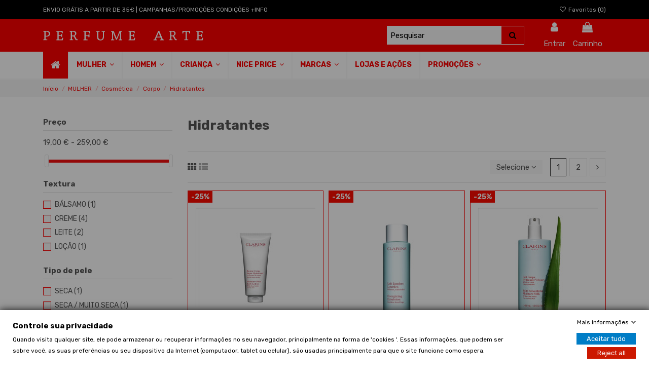

--- FILE ---
content_type: text/html; charset=utf-8
request_url: https://www.perfumearte.pt/mulheracosmticaacorpoahidratantes
body_size: 32197
content:
<!doctype html>
<html lang="pt">

<head>
    
        
  <meta charset="utf-8">


  <meta http-equiv="x-ua-compatible" content="ie=edge">



  


      <!-- Google Tag Manager -->
    <script>(function(w,d,s,l,i){w[l]=w[l]||[];w[l].push({'gtm.start':
      new Date().getTime(),event:'gtm.js'});var f=d.getElementsByTagName(s)[0],
              j=d.createElement(s),dl=l!='dataLayer'?'&l='+l:'';j.async=true;j.src=
              'https://www.googletagmanager.com/gtm.js?id='+i+dl;f.parentNode.insertBefore(j,f);
              })(window,document,'script','dataLayer','GTM-PJZNVGS');</script>
    <!-- End Google Tag Manager -->
  


  <title>Hidratantes</title>
  
    
  
  <meta name="description" content="Hidratantes">
  <meta name="keywords" content="">
    
            
            
                                                                                        <link rel="canonical" href="https://www.perfumearte.pt/mulheracosmticaacorpoahidratantes">
                                                            
                
                
            
                
                
                
            
                
                
                                                            <link rel="next" href="https://www.perfumearte.pt/mulheracosmticaacorpoahidratantes?page=2">
                                    
                            

  
      



    <meta property="og:title" content="Hidratantes"/>
    <meta property="og:url" content="https://www.perfumearte.pt/mulheracosmticaacorpoahidratantes"/>
    <meta property="og:site_name" content="Perfume Arte"/>
    <meta property="og:description" content="Hidratantes">
    <meta property="og:type" content="website">



            
          <meta property="og:image" content="https://www.perfumearte.pt/img/perfume-arte-logo-1718277388.jpg" />
    
    





      <meta name="viewport" content="initial-scale=1,user-scalable=no,maximum-scale=1,width=device-width">
  


  <meta name="theme-color" content="#f51010">
  <meta name="msapplication-navbutton-color" content="#f51010">


  <link rel="icon" type="image/vnd.microsoft.icon" href="https://www.perfumearte.pt/img/favicon.ico?1718278659">
  <link rel="shortcut icon" type="image/x-icon" href="https://www.perfumearte.pt/img/favicon.ico?1718278659">
    


<script type="application/ld+json">

{
"@context": "https://schema.org",
"@type": "Organization",
"url": "https://www.perfumearte.pt/",
"name": "Perfume Arte",
"logo": "https://www.perfumearte.pt/img/perfume-arte-logo-1718277388.jpg",
"@id": "#store-organization"
}

</script>




    <link rel="stylesheet" href="https://www.perfumearte.pt/themes/warehouse/assets/css/theme.css" type="text/css" media="all">
  <link rel="stylesheet" href="https://www.perfumearte.pt/themes/warehouse/modules/ps_facetedsearch/views/dist/front.css" type="text/css" media="all">
  <link rel="stylesheet" href="https://www.perfumearte.pt/modules/ets_superspeed/views/css/hide.css" type="text/css" media="all">
  <link rel="stylesheet" href="https://www.perfumearte.pt/modules/gdprpro//views/css/newsletter.css" type="text/css" media="all">
  <link rel="stylesheet" href="https://www.perfumearte.pt/modules/gdprpro//views/css/gdpr-modal.css" type="text/css" media="all">
  <link rel="stylesheet" href="https://www.perfumearte.pt/modules/gdprpro//views/css/front.css" type="text/css" media="all">
  <link rel="stylesheet" href="https://www.perfumearte.pt/modules/hipay_professional//views/css/front.css" type="text/css" media="all">
  <link rel="stylesheet" href="https://www.perfumearte.pt/js/jquery/ui/themes/base/minified/jquery-ui.min.css" type="text/css" media="all">
  <link rel="stylesheet" href="https://www.perfumearte.pt/js/jquery/ui/themes/base/minified/jquery.ui.theme.min.css" type="text/css" media="all">
  <link rel="stylesheet" href="https://www.perfumearte.pt/modules/ph_simpleblog/views/css/ph_simpleblog-17.css" type="text/css" media="all">
  <link rel="stylesheet" href="https://www.perfumearte.pt/modules/ph_simpleblog/css/custom.css" type="text/css" media="all">
  <link rel="stylesheet" href="https://www.perfumearte.pt/modules/iqitsociallogin/views/css/front.css" type="text/css" media="all">
  <link rel="stylesheet" href="https://www.perfumearte.pt/modules/iqitelementor/views/css/frontend.min.css" type="text/css" media="all">
  <link rel="stylesheet" href="https://www.perfumearte.pt/modules/iqitmegamenu/views/css/front.css" type="text/css" media="all">
  <link rel="stylesheet" href="https://www.perfumearte.pt/modules/iqitsizecharts/views/css/front.css" type="text/css" media="all">
  <link rel="stylesheet" href="https://www.perfumearte.pt/modules/iqitthemeeditor/views/css/custom_s_1.css" type="text/css" media="all">
  <link rel="stylesheet" href="https://www.perfumearte.pt/modules/iqitwishlist/views/css/front.css" type="text/css" media="all">
  <link rel="stylesheet" href="https://www.perfumearte.pt/modules/iqitextendedproduct/views/css/front.css" type="text/css" media="all">
  <link rel="stylesheet" href="https://www.perfumearte.pt/modules/iqitmegamenu/views/css/iqitmegamenu_s_1.css" type="text/css" media="all">
  <link rel="stylesheet" href="https://www.perfumearte.pt/themes/warehouse/assets/css/custom.css" type="text/css" media="all">




<link rel="preload" as="font"
      href="/themes/warehouse/assets/css/font-awesome/fonts/fontawesome-webfont.woff?v=4.7.0"
      type="font/woff" crossorigin="anonymous">
<link rel="preload" as="font"
      href="/themes/warehouse/assets/css/font-awesome/fonts/fontawesome-webfont.woff2?v=4.7.0"
      type="font/woff2" crossorigin="anonymous">


<link  rel="preload stylesheet"  as="style" href="/themes/warehouse/assets/css/font-awesome/css/font-awesome-preload.css"
       type="text/css" crossorigin="anonymous">





    <script src="https://www.perfumearte.pt/themes/warehouse/assets/cache/head-824b348.js" ></script>


  <script>
        var always_load_content = false;
        var elementorFrontendConfig = {"isEditMode":"","stretchedSectionContainer":"","instagramToken":false,"is_rtl":false,"ajax_csfr_token_url":"https:\/\/www.perfumearte.pt\/module\/iqitelementor\/Actions?process=handleCsfrToken&ajax=1"};
        var gdprSettings = {"consent_active":true,"Consent":{"ad_storage":"denied","ad_user_data":"denied","ad_personalization":"denied","analytics_storage":"denied"},"gdprEnabledModules":{"ps_currencyselector":"true","ps_languageselector":"true","ps_shoppingcart":"true","ps_googleanalytics":"true","ad_storage":false,"ad_user_data":false,"ad_personalization":false,"analytics_storage":false},"gdprCookieStoreUrl":"https:\/\/www.perfumearte.pt\/module\/gdprpro\/storecookie","newsletterConsentText":"&lt;p&gt;Eu quero receber newsletter&lt;\/p&gt;","checkAllByDefault":false,"under18AlertText":"Voc\u00ea precisa ter mais de 18 anos para visitar este site","closeModalOnlyWithButtons":true,"showWindow":true,"isBot":true,"doNotTrackCompliance":true,"reloadAfterSave":false,"reloadAfterAcceptAll":false,"scrollLock":true,"acceptByScroll":false};
        var gdprSettings_Consent_ad_personalization = "denied";
        var gdprSettings_Consent_ad_storage = "denied";
        var gdprSettings_Consent_ad_user_data = "denied";
        var gdprSettings_Consent_analytics_storage = "denied";
        var iqitTheme = {"rm_sticky":"0","rm_breakpoint":0,"op_preloader":"0","cart_style":"floating","cart_confirmation":"modal","h_layout":"2","f_fixed":0,"f_layout":"2","h_absolute":"0","h_sticky":"header","hw_width":"inherit","hm_submenu_width":"fullwidth","h_search_type":"box","pl_lazyload":true,"pl_infinity":false,"pl_rollover":false,"pl_crsl_autoplay":true,"pl_slider_ld":3,"pl_slider_d":3,"pl_slider_t":2,"pl_slider_p":2,"pp_thumbs":"bottom","pp_zoom":"inner","pp_image_layout":"carousel","pp_tabs":"tabha","pl_grid_qty":false};
        var iqitextendedproduct = {"speed":"70"};
        var iqitfdc_from = 35;
        var iqitmegamenu = {"sticky":"false","containerSelector":"#wrapper > .container"};
        var iqitwishlist = {"nbProducts":0};
        var prestashop = {"cart":{"products":[],"totals":{"total":{"type":"total","label":"Total","amount":0,"value":"0,00\u00a0\u20ac"},"total_including_tax":{"type":"total","label":"Total (com IVA)","amount":0,"value":"0,00\u00a0\u20ac"},"total_excluding_tax":{"type":"total","label":"Total (sem IVA)","amount":0,"value":"0,00\u00a0\u20ac"}},"subtotals":{"products":{"type":"products","label":"Subtotal","amount":0,"value":"0,00\u00a0\u20ac"},"discounts":null,"shipping":{"type":"shipping","label":"Envio","amount":0,"value":""},"tax":null},"products_count":0,"summary_string":"0 artigos","vouchers":{"allowed":0,"added":[]},"discounts":[],"minimalPurchase":1,"minimalPurchaseRequired":"\u00c9 necess\u00e1ria uma compra total m\u00ednima de %1s (sem IVA) para validar a sua encomenda. O total atual da compra \u00e9 de %2s (sem IVA)."},"currency":{"name":"Euro","iso_code":"EUR","iso_code_num":"978","sign":"\u20ac"},"customer":{"lastname":null,"firstname":null,"email":null,"birthday":null,"newsletter":null,"newsletter_date_add":null,"optin":null,"website":null,"company":null,"siret":null,"ape":null,"is_logged":false,"gender":{"type":null,"name":null},"addresses":[]},"language":{"name":"Portugu\u00eas (Portuguese)","iso_code":"pt","locale":"pt-PT","language_code":"pt-pt","is_rtl":"0","date_format_lite":"Y-m-d","date_format_full":"Y-m-d H:i:s","id":1},"page":{"title":"","canonical":"https:\/\/www.perfumearte.pt\/mulheracosmticaacorpoahidratantes","meta":{"title":"Hidratantes","description":"Hidratantes","keywords":"","robots":"index"},"page_name":"category","body_classes":{"lang-pt":true,"lang-rtl":false,"country-PT":true,"currency-EUR":true,"layout-left-column":true,"page-category":true,"tax-display-enabled":true,"category-id-537":true,"category-Hidratantes":true,"category-id-parent-536":true,"category-depth-level-5":true},"admin_notifications":[]},"shop":{"name":"Perfume Arte","logo":"https:\/\/www.perfumearte.pt\/img\/perfume-arte-logo-1718277388.jpg","stores_icon":"https:\/\/www.perfumearte.pt\/img\/logo_stores.png","favicon":"https:\/\/www.perfumearte.pt\/img\/favicon.ico"},"urls":{"base_url":"https:\/\/www.perfumearte.pt\/","current_url":"https:\/\/www.perfumearte.pt\/mulheracosmticaacorpoahidratantes","shop_domain_url":"https:\/\/www.perfumearte.pt","img_ps_url":"https:\/\/www.perfumearte.pt\/img\/","img_cat_url":"https:\/\/www.perfumearte.pt\/img\/c\/","img_lang_url":"https:\/\/www.perfumearte.pt\/img\/l\/","img_prod_url":"https:\/\/www.perfumearte.pt\/img\/p\/","img_manu_url":"https:\/\/www.perfumearte.pt\/img\/m\/","img_sup_url":"https:\/\/www.perfumearte.pt\/img\/su\/","img_ship_url":"https:\/\/www.perfumearte.pt\/img\/s\/","img_store_url":"https:\/\/www.perfumearte.pt\/img\/st\/","img_col_url":"https:\/\/www.perfumearte.pt\/img\/co\/","img_url":"https:\/\/www.perfumearte.pt\/themes\/warehouse\/assets\/img\/","css_url":"https:\/\/www.perfumearte.pt\/themes\/warehouse\/assets\/css\/","js_url":"https:\/\/www.perfumearte.pt\/themes\/warehouse\/assets\/js\/","pic_url":"https:\/\/www.perfumearte.pt\/upload\/","pages":{"address":"https:\/\/www.perfumearte.pt\/endereco","addresses":"https:\/\/www.perfumearte.pt\/enderecos","authentication":"https:\/\/www.perfumearte.pt\/inicio-de-sessao","cart":"https:\/\/www.perfumearte.pt\/carrinho","category":"https:\/\/www.perfumearte.pt\/index.php?controller=category","cms":"https:\/\/www.perfumearte.pt\/index.php?controller=cms","contact":"https:\/\/www.perfumearte.pt\/contacte-nos","discount":"https:\/\/www.perfumearte.pt\/descontos","guest_tracking":"https:\/\/www.perfumearte.pt\/seguimento-de-visitante","history":"https:\/\/www.perfumearte.pt\/historico-de-encomendas","identity":"https:\/\/www.perfumearte.pt\/identidade","index":"https:\/\/www.perfumearte.pt\/","my_account":"https:\/\/www.perfumearte.pt\/a-minha-conta","order_confirmation":"https:\/\/www.perfumearte.pt\/confirmacao-encomenda","order_detail":"https:\/\/www.perfumearte.pt\/index.php?controller=order-detail","order_follow":"https:\/\/www.perfumearte.pt\/acompanhar-encomenda","order":"https:\/\/www.perfumearte.pt\/encomenda","order_return":"https:\/\/www.perfumearte.pt\/index.php?controller=order-return","order_slip":"https:\/\/www.perfumearte.pt\/nota-de-encomenda","pagenotfound":"https:\/\/www.perfumearte.pt\/p\u00e1gina-n\u00e3o-encontrada","password":"https:\/\/www.perfumearte.pt\/recuperar-palavra-passe","pdf_invoice":"https:\/\/www.perfumearte.pt\/index.php?controller=pdf-invoice","pdf_order_return":"https:\/\/www.perfumearte.pt\/index.php?controller=pdf-order-return","pdf_order_slip":"https:\/\/www.perfumearte.pt\/index.php?controller=pdf-order-slip","prices_drop":"https:\/\/www.perfumearte.pt\/promocoes","product":"https:\/\/www.perfumearte.pt\/index.php?controller=product","search":"https:\/\/www.perfumearte.pt\/pesquisa","sitemap":"https:\/\/www.perfumearte.pt\/mapa do site","stores":"https:\/\/www.perfumearte.pt\/lojas","supplier":"https:\/\/www.perfumearte.pt\/fornecedores","register":"https:\/\/www.perfumearte.pt\/inicio-de-sessao?create_account=1","order_login":"https:\/\/www.perfumearte.pt\/encomenda?login=1"},"alternative_langs":[],"theme_assets":"\/themes\/warehouse\/assets\/","actions":{"logout":"https:\/\/www.perfumearte.pt\/?mylogout="},"no_picture_image":{"bySize":{"small_default":{"url":"https:\/\/www.perfumearte.pt\/img\/p\/pt-default-small_default.jpg","width":98,"height":127},"cart_default":{"url":"https:\/\/www.perfumearte.pt\/img\/p\/pt-default-cart_default.jpg","width":125,"height":162},"home_default":{"url":"https:\/\/www.perfumearte.pt\/img\/p\/pt-default-home_default.jpg","width":236,"height":305},"large_default":{"url":"https:\/\/www.perfumearte.pt\/img\/p\/pt-default-large_default.jpg","width":381,"height":492},"medium_default":{"url":"https:\/\/www.perfumearte.pt\/img\/p\/pt-default-medium_default.jpg","width":452,"height":584},"thickbox_default":{"url":"https:\/\/www.perfumearte.pt\/img\/p\/pt-default-thickbox_default.jpg","width":1100,"height":1422}},"small":{"url":"https:\/\/www.perfumearte.pt\/img\/p\/pt-default-small_default.jpg","width":98,"height":127},"medium":{"url":"https:\/\/www.perfumearte.pt\/img\/p\/pt-default-large_default.jpg","width":381,"height":492},"large":{"url":"https:\/\/www.perfumearte.pt\/img\/p\/pt-default-thickbox_default.jpg","width":1100,"height":1422},"legend":""}},"configuration":{"display_taxes_label":true,"display_prices_tax_incl":true,"is_catalog":false,"show_prices":true,"opt_in":{"partner":false},"quantity_discount":{"type":"discount","label":"Unit discount"},"voucher_enabled":0,"return_enabled":0},"field_required":[],"breadcrumb":{"links":[{"title":"In\u00edcio","url":"https:\/\/www.perfumearte.pt\/"},{"title":"MULHER","url":"https:\/\/www.perfumearte.pt\/mulher"},{"title":"Cosm\u00e9tica","url":"https:\/\/www.perfumearte.pt\/mulheracosmtica"},{"title":"Corpo","url":"https:\/\/www.perfumearte.pt\/mulheracosmticaacorpo"},{"title":"Hidratantes","url":"https:\/\/www.perfumearte.pt\/mulheracosmticaacorpoahidratantes"}],"count":5},"link":{"protocol_link":"https:\/\/","protocol_content":"https:\/\/"},"time":1762289408,"static_token":"0f2ffab62c9a937ac77ecd2e74342b41","token":"6a42a663290c2fb5cdb56ec23405769c","debug":false};
        var prestashopFacebookAjaxController = "https:\/\/www.perfumearte.pt\/module\/ps_facebook\/Ajax";
        var psemailsubscription_subscription = "https:\/\/www.perfumearte.pt\/module\/ps_emailsubscription\/subscription";
        var ssIsCeInstalled = false;
        var ss_link_image_webp = "https:\/\/www.perfumearte.pt\/modules\/ets_superspeed\/views\/img\/en.webp";
        var stcolorname = {"tpl":"<span class=\"st_color_name\">***<\/span>","lable_selector":".form-control-label","color_selector":".product-variants .input-color","attr_selector":".product-variants-item"};
      </script>



  <script type="text/javascript">
var sp_link_base ='https://www.perfumearte.pt';
</script>
<style>

    </style>

<script type="text/javascript">
function renderDataAjax(jsonData)
{
    for (var key in jsonData) {
	    if(key=='java_script')
        {
            $('body').append(jsonData[key]);
        }
        else
            if($('#ets_speed_dy_'+key).length)
            {
                if($('#ets_speed_dy_'+key+' #layer_cart').length)
                {
                    $('#ets_speed_dy_'+key).before($('#ets_speed_dy_'+key+' #layer_cart').clone());
                    $('#ets_speed_dy_'+key+' #layer_cart').remove();
                    $('#layer_cart').before('<div class="layer_cart_overlay"></div>');
                }
                $('.ets_speed_dynamic_hook[id="ets_speed_dy_'+key+'"]').replaceWith(jsonData[key]);
            }
              
    }
    if($('#header .shopping_cart').length && $('#header .cart_block').length)
    {
        var shopping_cart = new HoverWatcher('#header .shopping_cart');
        var cart_block = new HoverWatcher('#header .cart_block');
        $("#header .shopping_cart a:first").hover(
    		function(){
    			if (ajaxCart.nb_total_products > 0 || parseInt($('.ajax_cart_quantity').html()) > 0)
    				$("#header .cart_block").stop(true, true).slideDown(450);
    		},
    		function(){
    			setTimeout(function(){
    				if (!shopping_cart.isHoveringOver() && !cart_block.isHoveringOver())
    					$("#header .cart_block").stop(true, true).slideUp(450);
    			}, 200);
    		}
    	);
    }
    if(typeof jsonData.custom_js!== undefined && jsonData.custom_js)
        $('head').append('<script src="'+sp_link_base+'/modules/ets_superspeed/views/js/script_custom.js">');
}
</script>

<style>
.layered_filter_ul .radio,.layered_filter_ul .checkbox {
    display: inline-block;
}
.ets_speed_dynamic_hook .cart-products-count{
    display:none!important;
}
.ets_speed_dynamic_hook .ajax_cart_quantity ,.ets_speed_dynamic_hook .ajax_cart_product_txt,.ets_speed_dynamic_hook .ajax_cart_product_txt_s{
    display:none!important;
}
.ets_speed_dynamic_hook .shopping_cart > a:first-child:after {
    display:none!important;
}
</style><!-- Facebook Pixel Code -->

<script>
    !function(f,b,e,v,n,t,s)
    {if(f.fbq)return;n=f.fbq=function(){n.callMethod? n.callMethod.apply(n,arguments):n.queue.push(arguments)};
    if(!f._fbq)f._fbq=n;n.push=n;n.loaded=!0;n.version='2.0';n.agent='plprestashop-download'; // n.agent to keep because of partnership
    n.queue=[];t=b.createElement(e);t.async=!0;
    t.src=v;s=b.getElementsByTagName(e)[0];
    s.parentNode.insertBefore(t,s)}(window, document,'script', 'https://connect.facebook.net/en_US/fbevents.js');

    // Allow third-party modules to disable Pixel
    fbq('consent', !!window.doNotConsentToPixel ? 'revoke' : 'grant');

            fbq('init', '234547127116930', {"ct":null,"country":null,"zp":null,"ph":null,"gender":null,"fn":null,"ln":null,"em":null,"bd":null,"st":null});
        
    fbq('track', 'PageView');
</script>

<noscript>
    <img height="1" width="1" style="display:none" src="https://www.facebook.com/tr?id=234547127116930&ev=PageView&noscript=1"/>
</noscript>

<!-- End Facebook Pixel Code -->

<!-- Set Facebook Pixel Product Export -->
  <!-- END OF Set Facebook Pixel Product Export -->
    
        <script>
            fbq(
                'track',
                'ViewCategory',
                {"content_name":"Hidratantes PT","content_category":"Inicio > MULHER > Cosmetica > Corpo > Hidratantes","content_type":"product_group","content_ids":["2507-144759","2859-145712","2867-145721","2876-145730","2987-145862","3094-145989","3214-146125","3215-146126","3218-146129","3852-147125","4099-147506","4100-147507"]},
                {"eventID":"ViewCategory_1762289409_690a6701013dc1.10498591"}
            );
        </script>
    
<style>.product-variants .product-variants-item .color.texture, .product-variants .input-color{width:81px;}.product-variants .product-variants-item .color.texture, .product-variants .input-color{height:104px;}</style>
<style>
    .st_color_name{font-size:18px;}
</style>
<script async src="https://www.googletagmanager.com/gtag/js?id=G-KPJVR3KDXY"></script>
<script>
  window.dataLayer = window.dataLayer || [];
  function gtag(){dataLayer.push(arguments);}
  gtag('js', new Date());
  gtag(
    'config',
    'G-KPJVR3KDXY',
    {
      'debug_mode':false
                      }
  );
</script>

<script src="https://cdn.brevo.com/js/sdk-loader.js" async></script>
<script>
    window.Brevo = window.Brevo || [];
    Brevo.push([
        "init",
        {
            client_key: "glbv798xtjlu8e05xuzyui0u",
            email_id: "",
        },
    ]);
</script>

<meta name="google-site-verification" content="DFviSqfZPsb4Xc52mde8CwnWqj_ebjLk8LbMtHSGeV4" /><!-- Google tag (gtag.js) -->
<script async src="https://www.googletagmanager.com/gtag/js?id=AW-850779736"></script>
<script>
  window.dataLayer = window.dataLayer || [];
  function gtag(){dataLayer.push(arguments);}
  gtag('js', new Date());

  gtag('config', 'AW-850779736', {'allow_enhanced_conversions': true});
</script>



    
    
    </head>

<body id="category" class="lang-pt country-pt currency-eur layout-left-column page-category tax-display-enabled category-id-537 category-hidratantes category-id-parent-536 category-depth-level-5 body-desktop-header-style-w-2">


            <!-- Google Tag Manager (noscript) -->
        <noscript><iframe src="https://www.googletagmanager.com/ns.html?id=GTM-PJZNVGS"
                          height="0" width="0" style="display:none;visibility:hidden"></iframe></noscript>
        <!-- End Google Tag Manager (noscript) -->
    




    


<main id="main-page-content"  >
    
            

    <header id="header" class="desktop-header-style-w-2">
        
            
  <div class="header-banner">
    
  </div>




            <nav class="header-nav">
        <div class="container">
    
        <div class="row justify-content-between">
            <div class="col col-auto col-md left-nav">
                                
          <div id="iqithtmlandbanners-block-1"  class="d-inline-block">
        <div class="rte-content d-inline-block">
            <p><a href="/content/8-campanhaspromocoes-perfume-arte">ENVIO GRÁTIS A PARTIR DE 35€ | CAMPANHAS/PROMOÇÕES CONDIÇÕES +INFO</a></p>
        </div>
    </div>


  

            </div>
            <div class="col col-auto center-nav text-center">
                
             </div>
            <div class="col col-auto col-md right-nav text-right">
                <div class="d-inline-block">
    <a href="//www.perfumearte.pt/module/iqitwishlist/view">
        <i class="fa fa-heart-o fa-fw" aria-hidden="true"></i> Favoritos (<span
                id="iqitwishlist-nb"></span>)
    </a>
</div>

             </div>
        </div>

                        </div>
            </nav>
        



<div id="desktop-header" class="desktop-header-style-2">
    
            
<div class="header-top">
    <div id="desktop-header-container" class="container">
        <div class="row align-items-center">
                            <div class="col col-auto col-header-left">
                    <div id="desktop_logo">
                        <a href="https://www.perfumearte.pt/">
                            <img class="logo img-fluid"
                                 src="https://www.perfumearte.pt/img/perfume-arte-logo-1718277388.jpg"                                  alt="Perfume Arte">
                        </a>
                    </div>
                    
                </div>
                <div class="col col-header-center">
                                        <!-- Block search module TOP -->

<!-- Block search module TOP -->
<div id="search_widget" class="search-widget" data-search-controller-url="https://www.perfumearte.pt/module/iqitsearch/searchiqit">
    <form method="get" action="https://www.perfumearte.pt/module/iqitsearch/searchiqit">
        <div class="input-group">
            <input type="text" name="s" value="" data-all-text="Todos os resultados"
                   data-blog-text="Pagina de Blog"
                   data-product-text="Produto"
                   data-brands-text="Marca"
                   autocomplete="off" autocorrect="off" autocapitalize="off" spellcheck="false"
                   placeholder="Pesquisar" class="form-control form-search-control" />
            <button type="submit" class="search-btn">
                <i class="fa fa-search"></i>
            </button>
        </div>
    </form>
</div>
<!-- /Block search module TOP -->

<!-- /Block search module TOP -->


                    
                </div>
                        <div class="col col-auto col-header-right">
                <div class="row no-gutters justify-content-end">

                    
                                            <div id="header-user-btn" class="col col-auto header-btn-w header-user-btn-w">
            <a href="https://www.perfumearte.pt/a-minha-conta"
           title="Inicie sessão na sua conta de cliente"
           rel="nofollow" class="header-btn header-user-btn">
            <i class="fa fa-user fa-fw icon" aria-hidden="true"></i>
            <span class="title">Entrar</span>
        </a>
    </div>









                                        

                    

                                            
                                                    <div id="ps-shoppingcart-wrapper" class="col col-auto">
    <div id="ps-shoppingcart"
         class="header-btn-w header-cart-btn-w ps-shoppingcart dropdown">
         <div id="blockcart" class="blockcart cart-preview"
         data-refresh-url="//www.perfumearte.pt/module/ps_shoppingcart/ajax">
        <a id="cart-toogle" class="cart-toogle header-btn header-cart-btn" data-toggle="dropdown" data-display="static">
            <i class="fa fa-shopping-bag fa-fw icon" aria-hidden="true"><span class="cart-products-count-btn  d-none">0</span></i>
            <span class="info-wrapper">
            <span class="title">Carrinho</span>
            <span class="cart-toggle-details">
            <span class="text-faded cart-separator"> / </span>
                            Empty
                        </span>
            </span>
        </a>
        <div id="_desktop_blockcart-content" class="dropdown-menu-custom dropdown-menu">
    <div id="blockcart-content" class="blockcart-content" >
        <div class="cart-title">
            <span class="modal-title">Your cart</span>
            <button type="button" id="js-cart-close" class="close">
                <span>×</span>
            </button>
            <hr>
        </div>
                    <span class="no-items">Não há mais itens em seu carrinho</span>
            </div>
</div> </div>




    </div>
</div>
                                                
                                    </div>
                
            </div>
            <div class="col-12">
                <div class="row">
                    
                </div>
            </div>
        </div>
    </div>
</div>
<div class="container iqit-megamenu-container">	<div id="iqitmegamenu-wrapper" class="iqitmegamenu-wrapper iqitmegamenu-all">
		<div class="container container-iqitmegamenu">
		<div id="iqitmegamenu-horizontal" class="iqitmegamenu  clearfix" role="navigation">

								
				<nav id="cbp-hrmenu" class="cbp-hrmenu cbp-horizontal cbp-hrsub-narrow">
					<ul>
												<li id="cbp-hrmenu-tab-1" class="cbp-hrmenu-tab cbp-hrmenu-tab-1 cbp-onlyicon ">
	<a href="https://www.perfumearte.pt/" class="nav-link" >

								<span class="cbp-tab-title"> <i class="icon fa fa-home cbp-mainlink-icon"></i>
								</span>
														</a>
													</li>
												<li id="cbp-hrmenu-tab-42" class="cbp-hrmenu-tab cbp-hrmenu-tab-42  cbp-has-submeu">
	<a href="https://www.perfumearte.pt/mulher" class="nav-link" >

								<span class="cbp-tab-title">
								MULHER <i class="fa fa-angle-down cbp-submenu-aindicator"></i></span>
														</a>
														<div class="cbp-hrsub col-12">
								<div class="cbp-hrsub-inner">
									<div class="container iqitmegamenu-submenu-container">
									
																																	



<div class="row menu_row menu-element  first_rows menu-element-id-1">
                

                                                



    <div class="col-2 cbp-menu-column cbp-menu-element menu-element-id-2 ">
        <div class="cbp-menu-column-inner">
                        
                
                
                    
                                                    <div class="row cbp-categories-row">
                                                                                                            <div class="col-12">
                                            <div class="cbp-category-link-w"><a href="https://www.perfumearte.pt/mulherafragrancias"
                                                                                class="cbp-column-title nav-link cbp-category-title">Fragrancias</a>
                                                                                                                                                    
    <ul class="cbp-links cbp-category-tree"><li  class="cbp-hrsub-haslevel2" ><div class="cbp-category-link-w"><a href="https://www.perfumearte.pt/mulherafragranciasadesodorizante">Desodorizante</a>
    <ul class="cbp-hrsub-level2"><li ><div class="cbp-category-link-w"><a href="https://www.perfumearte.pt/mulherafragranciasadesodorizanteastick">Stick</a></div></li><li ><div class="cbp-category-link-w"><a href="https://www.perfumearte.pt/mulherafragranciasadesodorizantearollon">Roll-On</a></div></li><li ><div class="cbp-category-link-w"><a href="https://www.perfumearte.pt/mulherafragranciasadesodorizanteaspray">Spray</a></div></li></ul>
</div></li><li  class="cbp-hrsub-haslevel2" ><div class="cbp-category-link-w"><a href="https://www.perfumearte.pt/mulherafragranciasacondicionador">Condicionador</a>
    <ul class="cbp-hrsub-level2"><li ><div class="cbp-category-link-w"><a href="https://www.perfumearte.pt/mulherafragranciasacondicionadoraspray">Spray</a></div></li></ul>
</div></li><li  class="cbp-hrsub-haslevel2" ><div class="cbp-category-link-w"><a href="https://www.perfumearte.pt/mulherafragranciasacorpo">Corpo</a>
    <ul class="cbp-hrsub-level2"><li ><div class="cbp-category-link-w"><a href="https://www.perfumearte.pt/mulherafragranciasacorpoaesfoliantes">Esfoliantes</a></div></li></ul>
</div></li><li  class="cbp-hrsub-haslevel2" ><div class="cbp-category-link-w"><a href="https://www.perfumearte.pt/mulherafragranciasalinha_de_banho">Linha de Banho</a>
    <ul class="cbp-hrsub-level2"><li ><div class="cbp-category-link-w"><a href="https://www.perfumearte.pt/mulherafragranciasalinha_de_banhoaleite_corporal">Leite Corporal</a></div></li><li ><div class="cbp-category-link-w"><a href="https://www.perfumearte.pt/mulherafragranciasalinha_de_banhoasabonete">Sabonete</a></div></li><li ><div class="cbp-category-link-w"><a href="https://www.perfumearte.pt/mulherafragranciasalinha_de_banhoagel">Gel</a></div></li><li ><div class="cbp-category-link-w"><a href="https://www.perfumearte.pt/mulherafragranciasalinha_de_banhoaloo">Loção</a></div></li><li ><div class="cbp-category-link-w"><a href="https://www.perfumearte.pt/mulherafragranciasalinha_de_banhoacreme">Creme</a></div></li></ul>
</div></li><li  class="cbp-hrsub-haslevel2" ><div class="cbp-category-link-w"><a href="https://www.perfumearte.pt/mulherafragranciasaperfume">Perfume</a>
    <ul class="cbp-hrsub-level2"><li ><div class="cbp-category-link-w"><a href="https://www.perfumearte.pt/mulherafragranciasaperfumeaparfum">Parfum</a></div></li><li ><div class="cbp-category-link-w"><a href="https://www.perfumearte.pt/mulherafragranciasaperfumeaeau_de_toilette">Eau de Toilette</a></div></li><li ><div class="cbp-category-link-w"><a href="https://www.perfumearte.pt/mulherafragranciasaperfumeaeau_de_parfum">Eau de Parfum</a></div></li></ul>
</div></li></ul>

                                                                                            </div>
                                        </div>
                                                                                                </div>
                                            
                
            

            
            </div>    </div>
                                    



    <div class="col-2 cbp-menu-column cbp-menu-element menu-element-id-3 ">
        <div class="cbp-menu-column-inner">
                        
                
                
                    
                                                    <div class="row cbp-categories-row">
                                                                                                            <div class="col-12">
                                            <div class="cbp-category-link-w"><a href="https://www.perfumearte.pt/mulheramaquilhagem"
                                                                                class="cbp-column-title nav-link cbp-category-title">Maquilhagem</a>
                                                                                                                                                    
    <ul class="cbp-links cbp-category-tree"><li  class="cbp-hrsub-haslevel2" ><div class="cbp-category-link-w"><a href="https://www.perfumearte.pt/mulheramaquilhagemacabelo">Cabelo</a>
    <ul class="cbp-hrsub-level2"><li ><div class="cbp-category-link-w"><a href="https://www.perfumearte.pt/mulheramaquilhagemacabeloailuminador">Iluminador</a></div></li></ul>
</div></li><li  class="cbp-hrsub-haslevel2" ><div class="cbp-category-link-w"><a href="https://www.perfumearte.pt/mulheramaquilhagemacorpo">Corpo</a>
    <ul class="cbp-hrsub-level2"><li ><div class="cbp-category-link-w"><a href="https://www.perfumearte.pt/mulheramaquilhagemacorpoailuminador">Iluminador</a></div></li></ul>
</div></li><li  class="cbp-hrsub-haslevel2" ><div class="cbp-category-link-w"><a href="https://www.perfumearte.pt/mulheramaquilhagemaunhas">Unhas</a>
    <ul class="cbp-hrsub-level2"><li ><div class="cbp-category-link-w"><a href="https://www.perfumearte.pt/mulheramaquilhagemaunhasatratamento">Tratamento</a></div></li><li ><div class="cbp-category-link-w"><a href="https://www.perfumearte.pt/mulheramaquilhagemaunhasaremovedor">Removedor</a></div></li><li ><div class="cbp-category-link-w"><a href="https://www.perfumearte.pt/mulheramaquilhagemaunhasavernizes">Vernizes</a></div></li></ul>
</div></li><li  class="cbp-hrsub-haslevel2" ><div class="cbp-category-link-w"><a href="https://www.perfumearte.pt/mulheramaquilhagemaolhos">Olhos</a>
    <ul class="cbp-hrsub-level2"><li ><div class="cbp-category-link-w"><a href="https://www.perfumearte.pt/mulheramaquilhagemaolhosaprimer">Primer</a></div></li><li ><div class="cbp-category-link-w"><a href="https://www.perfumearte.pt/mulheramaquilhagemaolhosacorretor">Corretor</a></div></li><li ><div class="cbp-category-link-w"><a href="https://www.perfumearte.pt/mulheramaquilhagemaolhosaeyeliners">Eyeliners</a></div></li><li ><div class="cbp-category-link-w"><a href="https://www.perfumearte.pt/mulheramaquilhagemaolhosasombras">Sombras</a></div></li><li ><div class="cbp-category-link-w"><a href="https://www.perfumearte.pt/mulheramaquilhagemaolhosasobrancelhas">Sobrancelhas</a></div></li><li ><div class="cbp-category-link-w"><a href="https://www.perfumearte.pt/mascaras">Máscaras</a></div></li><li ><div class="cbp-category-link-w"><a href="https://www.perfumearte.pt/mulheramaquilhagemaolhosalpis">Lápis</a></div></li></ul>
</div></li><li  class="cbp-hrsub-haslevel2" ><div class="cbp-category-link-w"><a href="https://www.perfumearte.pt/mulheramaquilhagemalbios">Lábios</a>
    <ul class="cbp-hrsub-level2"><li ><div class="cbp-category-link-w"><a href="https://www.perfumearte.pt/mulheramaquilhagemalbiosablsamos">Bálsamos</a></div></li><li ><div class="cbp-category-link-w"><a href="https://www.perfumearte.pt/mulheramaquilhagemalbiosacontornos">Contornos</a></div></li><li ><div class="cbp-category-link-w"><a href="https://www.perfumearte.pt/mulheramaquilhagemalbiosagloss">Gloss</a></div></li><li ><div class="cbp-category-link-w"><a href="https://www.perfumearte.pt/mulheramaquilhagemalbiosabatons">Batons</a></div></li></ul>
</div></li><li  class="cbp-hrsub-haslevel2" ><div class="cbp-category-link-w"><a href="https://www.perfumearte.pt/mulheramaquilhagemarosto">Rosto</a>
    <ul class="cbp-hrsub-level2"><li ><div class="cbp-category-link-w"><a href="https://www.perfumearte.pt/mulheramaquilhagemarostoasobrancelhas">Sobrancelhas</a></div></li><li ><div class="cbp-category-link-w"><a href="https://www.perfumearte.pt/mulheramaquilhagemarostoacorretor">Corretor</a></div></li><li ><div class="cbp-category-link-w"><a href="https://www.perfumearte.pt/mulheramaquilhagemarostoasombras">Sombras</a></div></li><li ><div class="cbp-category-link-w"><a href="https://www.perfumearte.pt/mulheramaquilhagemarostoabb_cream">BB Cream</a></div></li><li ><div class="cbp-category-link-w"><a href="https://www.perfumearte.pt/mulheramaquilhagemarostoabronzeadores">Bronzeadores</a></div></li><li ><div class="cbp-category-link-w"><a href="https://www.perfumearte.pt/mulheramaquilhagemarostoailuminador">Iluminador</a></div></li><li ><div class="cbp-category-link-w"><a href="https://www.perfumearte.pt/mulheramaquilhagemarostoafixadores">Fixadores</a></div></li><li ><div class="cbp-category-link-w"><a href="https://www.perfumearte.pt/mulheramaquilhagemarostoaprimer">Primer</a></div></li><li ><div class="cbp-category-link-w"><a href="https://www.perfumearte.pt/mulheramaquilhagemarostoablush">Blush</a></div></li><li ><div class="cbp-category-link-w"><a href="https://www.perfumearte.pt/mulheramaquilhagemarostoacontornos">Contornos</a></div></li><li ><div class="cbp-category-link-w"><a href="https://www.perfumearte.pt/mulheramaquilhagemarostoabases_tez">Bases (Tez)</a></div></li><li ><div class="cbp-category-link-w"><a href="https://www.perfumearte.pt/mulheramaquilhagemarostoap">Pó</a></div></li></ul>
</div></li></ul>

                                                                                            </div>
                                        </div>
                                                                                                </div>
                                            
                
            

            
            </div>    </div>
                                    



    <div class="col-2 cbp-menu-column cbp-menu-element menu-element-id-4 ">
        <div class="cbp-menu-column-inner">
                        
                
                
                    
                                                    <div class="row cbp-categories-row">
                                                                                                            <div class="col-12">
                                            <div class="cbp-category-link-w"><a href="https://www.perfumearte.pt/mulheracosmtica"
                                                                                class="cbp-column-title nav-link cbp-category-title">Cosmética</a>
                                                                                                                                                    
    <ul class="cbp-links cbp-category-tree"><li  class="cbp-hrsub-haslevel2" ><div class="cbp-category-link-w"><a href="https://www.perfumearte.pt/mulheracosmticaalinha_de_banho">Linha de Banho</a>
    <ul class="cbp-hrsub-level2"><li ><div class="cbp-category-link-w"><a href="https://www.perfumearte.pt/mulheracosmticaalinha_de_banhoacreme">Creme</a></div></li></ul>
</div></li><li  class="cbp-hrsub-haslevel2" ><div class="cbp-category-link-w"><a href="https://www.perfumearte.pt/mulheracosmticaamos_e_ps">Mãos e Pés</a>
    <ul class="cbp-hrsub-level2"><li ><div class="cbp-category-link-w"><a href="https://www.perfumearte.pt/mulheracosmticaamos_e_psacuidado_ps">Cuidado Pés</a></div></li><li ><div class="cbp-category-link-w"><a href="https://www.perfumearte.pt/mulheracosmticaamos_e_psacuidado_unhas">Cuidado Unhas</a></div></li><li ><div class="cbp-category-link-w"><a href="https://www.perfumearte.pt/mulheracosmticaamos_e_psahidratantes">Hidratantes</a></div></li><li ><div class="cbp-category-link-w"><a href="https://www.perfumearte.pt/mulheracosmticaamos_e_psacuidado_mos">Cuidado Mãos</a></div></li></ul>
</div></li><li  class="cbp-hrsub-haslevel2" ><div class="cbp-category-link-w"><a href="https://www.perfumearte.pt/mulheracosmticaacorpo">Corpo</a>
    <ul class="cbp-hrsub-level2"><li ><div class="cbp-category-link-w"><a href="https://www.perfumearte.pt/mulheracosmticaacorpoafragrncias_de_tratamento">Fragrâncias de Tratamento</a></div></li><li ><div class="cbp-category-link-w"><a href="https://www.perfumearte.pt/mulheracosmticaacorpoasruns">Séruns</a></div></li><li ><div class="cbp-category-link-w"><a href="https://www.perfumearte.pt/mulheracosmticaacorpoareparador">Reparador</a></div></li><li ><div class="cbp-category-link-w"><a href="https://www.perfumearte.pt/mulheracosmticaacorpoaesfoliante_e_mscaras">Esfoliante e Máscaras</a></div></li><li ><div class="cbp-category-link-w"><a href="https://www.perfumearte.pt/mulheracosmticaacorpoaloo">Loção</a></div></li><li ><div class="cbp-category-link-w"><a href="https://www.perfumearte.pt/mulheracosmticaacorpoaleos">Óleos</a></div></li><li ><div class="cbp-category-link-w"><a href="https://www.perfumearte.pt/mulheracosmticaacorpoaantiestrias">Anti-Estrias</a></div></li><li ><div class="cbp-category-link-w"><a href="https://www.perfumearte.pt/mulheracosmticaacorpoareafirmante">Reafirmante</a></div></li><li ><div class="cbp-category-link-w"><a href="https://www.perfumearte.pt/mulheracosmticaacorpoaanticeluliticos">Anti-Celuliticos</a></div></li><li ><div class="cbp-category-link-w"><a href="https://www.perfumearte.pt/mulheracosmticaacorpoaesfoliantes">Esfoliantes</a></div></li><li ><div class="cbp-category-link-w"><a href="https://www.perfumearte.pt/mulheracosmticaacorpoahidratantes">Hidratantes</a></div></li><li ><div class="cbp-category-link-w"><a href="https://www.perfumearte.pt/mulheracosmticaacorpoadesodorizante">Desodorizante</a></div></li></ul>
</div></li><li  class="cbp-hrsub-haslevel2" ><div class="cbp-category-link-w"><a href="https://www.perfumearte.pt/mulheracosmticaasolares">Solares</a>
    <ul class="cbp-hrsub-level2"><li ><div class="cbp-category-link-w"><a href="https://www.perfumearte.pt/mulheracosmticaasolaresaaftersun_corpo">After-Sun Corpo</a></div></li><li ><div class="cbp-category-link-w"><a href="https://www.perfumearte.pt/mulheracosmticaasolaresaautobronzeador_corpo">Auto-Bronzeador Corpo</a></div></li><li ><div class="cbp-category-link-w"><a href="https://www.perfumearte.pt/mulheracosmticaasolaresaprotetor_rosto">Protetor Rosto</a></div></li><li ><div class="cbp-category-link-w"><a href="https://www.perfumearte.pt/mulheracosmticaasolaresaautobronzeador_rosto">Auto-Bronzeador Rosto</a></div></li><li ><div class="cbp-category-link-w"><a href="https://www.perfumearte.pt/mulheracosmticaasolaresaprotetor_corpo">Protetor Corpo</a></div></li></ul>
</div></li><li  class="cbp-hrsub-haslevel2" ><div class="cbp-category-link-w"><a href="https://www.perfumearte.pt/mulheracosmticaarosto">Rosto</a>
    <ul class="cbp-hrsub-level2"><li ><div class="cbp-category-link-w"><a href="https://www.perfumearte.pt/mulheracosmticaarostoaleos">Óleos</a></div></li><li ><div class="cbp-category-link-w"><a href="https://www.perfumearte.pt/mulheracosmticaarostoaesfoliantes">Esfoliantes</a></div></li><li ><div class="cbp-category-link-w"><a href="https://www.perfumearte.pt/mulheracosmticaarostoamscaras">Máscaras</a></div></li><li ><div class="cbp-category-link-w"><a href="https://www.perfumearte.pt/mulheracosmticaarostoaloo">Loção</a></div></li><li ><div class="cbp-category-link-w"><a href="https://www.perfumearte.pt/mulheracosmticaarostoareparador">Reparador</a></div></li><li ><div class="cbp-category-link-w"><a href="https://www.perfumearte.pt/mulheracosmticaarostoareafirmante">Reafirmante</a></div></li><li ><div class="cbp-category-link-w"><a href="https://www.perfumearte.pt/mulheracosmticaarostoaolhos_lbios_pescoo">Olhos, Lábios, Pescoço</a></div></li><li ><div class="cbp-category-link-w"><a href="https://www.perfumearte.pt/mulheracosmticaarostoalimpeza">Limpeza</a></div></li><li ><div class="cbp-category-link-w"><a href="https://www.perfumearte.pt/mulheracosmticaarostoaantiidade">Anti-idade</a></div></li><li ><div class="cbp-category-link-w"><a href="https://www.perfumearte.pt/mulheracosmticaarostoasruns">Séruns</a></div></li><li ><div class="cbp-category-link-w"><a href="https://www.perfumearte.pt/mulheracosmticaarostoalimpeza__desmaquilhantes">Limpeza / Desmaquilhantes</a></div></li><li ><div class="cbp-category-link-w"><a href="https://www.perfumearte.pt/mulheracosmticaarostoahidratantes">Hidratantes</a></div></li></ul>
</div></li></ul>

                                                                                            </div>
                                        </div>
                                                                                                </div>
                                            
                
            

            
            </div>    </div>
                                    



    <div class="col-2 cbp-menu-column cbp-menu-element menu-element-id-5 ">
        <div class="cbp-menu-column-inner">
                        
                
                
                    
                                                    <div class="row cbp-categories-row">
                                                                                                            <div class="col-12">
                                            <div class="cbp-category-link-w"><a href="https://www.perfumearte.pt/mulheraacessrios"
                                                                                class="cbp-column-title nav-link cbp-category-title">Acessórios</a>
                                                                                                                                                    
    <ul class="cbp-links cbp-category-tree"><li ><div class="cbp-category-link-w"><a href="https://www.perfumearte.pt/mulheraacessriosacosmtica">Cosmética</a></div></li><li ><div class="cbp-category-link-w"><a href="https://www.perfumearte.pt/mulheraacessriosacabelo">Cabelo</a></div></li><li  class="cbp-hrsub-haslevel2" ><div class="cbp-category-link-w"><a href="https://www.perfumearte.pt/mulheraacessriosamaquilhagem">Maquilhagem</a>
    <ul class="cbp-hrsub-level2"><li ><div class="cbp-category-link-w"><a href="https://www.perfumearte.pt/mulheraacessriosamaquilhagemaafialpis">Afia-lápis</a></div></li><li ><div class="cbp-category-link-w"><a href="https://www.perfumearte.pt/mulheraacessriosamaquilhagemapincis_de_lpis">Pincéis de Lápis</a></div></li><li ><div class="cbp-category-link-w"><a href="https://www.perfumearte.pt/mulheraacessriosamaquilhagemacaixa">Caixa</a></div></li><li ><div class="cbp-category-link-w"><a href="https://www.perfumearte.pt/mulheraacessriosamaquilhagemaesponja">Esponja</a></div></li><li ><div class="cbp-category-link-w"><a href="https://www.perfumearte.pt/mulheraacessriosamaquilhagemapincis_de_olhos">Pincéis de Olhos</a></div></li><li ><div class="cbp-category-link-w"><a href="https://www.perfumearte.pt/mulheraacessriosamaquilhagemapincis_de_tez">Pincéis de tez</a></div></li><li ><div class="cbp-category-link-w"><a href="https://www.perfumearte.pt/mulheraacessriosamaquilhagemaolhos">Olhos</a></div></li></ul>
</div></li></ul>

                                                                                            </div>
                                        </div>
                                                                                                </div>
                                            
                
            

            
            </div>    </div>
                                    



    <div class="col-2 cbp-menu-column cbp-menu-element menu-element-id-6 ">
        <div class="cbp-menu-column-inner">
                        
                
                
                    
                                                    <div class="row cbp-categories-row">
                                                                                                            <div class="col-12">
                                            <div class="cbp-category-link-w"><a href="https://www.perfumearte.pt/mulheracabelo"
                                                                                class="cbp-column-title nav-link cbp-category-title">Cabelo</a>
                                                                                                                                                    
    <ul class="cbp-links cbp-category-tree"><li ><div class="cbp-category-link-w"><a href="https://www.perfumearte.pt/mulheracabeloacondicionador">Condicionador</a></div></li><li ><div class="cbp-category-link-w"><a href="https://www.perfumearte.pt/mulheracabeloaleo">Óleo</a></div></li><li ><div class="cbp-category-link-w"><a href="https://www.perfumearte.pt/mulheracabeloatratamentos">Tratamentos</a></div></li><li ><div class="cbp-category-link-w"><a href="https://www.perfumearte.pt/mulheracabeloaprotector">Protector</a></div></li><li ><div class="cbp-category-link-w"><a href="https://www.perfumearte.pt/mulheracabeloafixador">Fixador</a></div></li><li ><div class="cbp-category-link-w"><a href="https://www.perfumearte.pt/mulheracabeloamascara">Mascara</a></div></li><li ><div class="cbp-category-link-w"><a href="https://www.perfumearte.pt/mulheracabeloachamp">Champô</a></div></li></ul>

                                                                                            </div>
                                        </div>
                                                                                                </div>
                                            
                
            

            
            </div>    </div>
                                    



    <div class="col-2 cbp-menu-column cbp-menu-element menu-element-id-7 ">
        <div class="cbp-menu-column-inner">
                        
                
                
                    
                                                    <div class="row cbp-categories-row">
                                                                                                            <div class="col-12">
                                            <div class="cbp-category-link-w"><a href="https://www.perfumearte.pt/mulheracoffrets"
                                                                                class="cbp-column-title nav-link cbp-category-title">Coffrets</a>
                                                                                                                                                    
    <ul class="cbp-links cbp-category-tree"><li ><div class="cbp-category-link-w"><a href="https://www.perfumearte.pt/mulheracoffretsamaquilhagem">Maquilhagem</a></div></li><li  class="cbp-hrsub-haslevel2" ><div class="cbp-category-link-w"><a href="https://www.perfumearte.pt/mulheracoffretsacorpo">Corpo</a>
    <ul class="cbp-hrsub-level2"><li ><div class="cbp-category-link-w"><a href="https://www.perfumearte.pt/mulheracoffretsacorpoadesodorizante">Desodorizante</a></div></li></ul>
</div></li><li ><div class="cbp-category-link-w"><a href="https://www.perfumearte.pt/mulheracoffretsaper">PER</a></div></li><li ><div class="cbp-category-link-w"><a href="https://www.perfumearte.pt/mulheracoffretsalinha_de_banho">Linha de Banho</a></div></li><li ><div class="cbp-category-link-w"><a href="https://www.perfumearte.pt/mulheracoffretsacosmtica">Cosmética</a></div></li><li ><div class="cbp-category-link-w"><a href="https://www.perfumearte.pt/mulheracoffretsaperfume">Perfume</a></div></li></ul>

                                                                                            </div>
                                        </div>
                                                                                                </div>
                                            
                
            

            
            </div>    </div>
                            
                </div>
																					
																			</div>
								</div>
							</div>
													</li>
												<li id="cbp-hrmenu-tab-43" class="cbp-hrmenu-tab cbp-hrmenu-tab-43  cbp-has-submeu">
	<a href="https://www.perfumearte.pt/homem" class="nav-link" >

								<span class="cbp-tab-title">
								HOMEM <i class="fa fa-angle-down cbp-submenu-aindicator"></i></span>
														</a>
														<div class="cbp-hrsub col-12">
								<div class="cbp-hrsub-inner">
									<div class="container iqitmegamenu-submenu-container">
									
																																	



<div class="row menu_row menu-element  first_rows menu-element-id-1">
                

                                                



    <div class="col-2 cbp-menu-column cbp-menu-element menu-element-id-2 ">
        <div class="cbp-menu-column-inner">
                        
                
                
                    
                                                    <div class="row cbp-categories-row">
                                                                                                            <div class="col-12">
                                            <div class="cbp-category-link-w"><a href="https://www.perfumearte.pt/homemafragrancias"
                                                                                class="cbp-column-title nav-link cbp-category-title">Fragrancias</a>
                                                                                                                                                    
    <ul class="cbp-links cbp-category-tree"><li  class="cbp-hrsub-haslevel2" ><div class="cbp-category-link-w"><a href="https://www.perfumearte.pt/homemafragranciasaaftershave">After-shave</a>
    <ul class="cbp-hrsub-level2"><li ><div class="cbp-category-link-w"><a href="https://www.perfumearte.pt/homemafragranciasaaftershavealoo">Loção</a></div></li><li ><div class="cbp-category-link-w"><a href="https://www.perfumearte.pt/homemafragranciasaaftershaveablsamos">Bálsamos</a></div></li></ul>
</div></li><li  class="cbp-hrsub-haslevel2" ><div class="cbp-category-link-w"><a href="https://www.perfumearte.pt/homemafragranciasalinha_de_banho">Linha de Banho</a>
    <ul class="cbp-hrsub-level2"><li ><div class="cbp-category-link-w"><a href="https://www.perfumearte.pt/homemafragranciasalinha_de_banhoagel">Gel</a></div></li><li ><div class="cbp-category-link-w"><a href="https://www.perfumearte.pt/homemafragranciasalinha_de_banhoasabonete">Sabonete</a></div></li></ul>
</div></li><li  class="cbp-hrsub-haslevel2" ><div class="cbp-category-link-w"><a href="https://www.perfumearte.pt/homemafragranciasadesodorizante">Desodorizante</a>
    <ul class="cbp-hrsub-level2"><li ><div class="cbp-category-link-w"><a href="https://www.perfumearte.pt/homemafragranciasadesodorizantearollon">Roll-On</a></div></li><li ><div class="cbp-category-link-w"><a href="https://www.perfumearte.pt/homemafragranciasadesodorizanteastick">Stick</a></div></li><li ><div class="cbp-category-link-w"><a href="https://www.perfumearte.pt/homemafragranciasadesodorizanteaspray">Spray</a></div></li></ul>
</div></li><li  class="cbp-hrsub-haslevel2" ><div class="cbp-category-link-w"><a href="https://www.perfumearte.pt/homemafragranciasaperfume">Perfume</a>
    <ul class="cbp-hrsub-level2"><li ><div class="cbp-category-link-w"><a href="https://www.perfumearte.pt/homemafragranciasaperfumeaeau_de_toilette">Eau de Toilette</a></div></li><li ><div class="cbp-category-link-w"><a href="https://www.perfumearte.pt/homemafragranciasaperfumeaparfum">Parfum</a></div></li><li ><div class="cbp-category-link-w"><a href="https://www.perfumearte.pt/homemafragranciasaperfumeaeau_de_parfum">Eau de Parfum</a></div></li></ul>
</div></li></ul>

                                                                                            </div>
                                        </div>
                                                                                                </div>
                                            
                
            

            
            </div>    </div>
                                    



    <div class="col-2 cbp-menu-column cbp-menu-element menu-element-id-3 ">
        <div class="cbp-menu-column-inner">
                        
                
                
                    
                                                    <div class="row cbp-categories-row">
                                                                                                            <div class="col-12">
                                            <div class="cbp-category-link-w"><a href="https://www.perfumearte.pt/homemacosmtica"
                                                                                class="cbp-column-title nav-link cbp-category-title">Cosmética</a>
                                                                                                                                                    
    <ul class="cbp-links cbp-category-tree"><li  class="cbp-hrsub-haslevel2" ><div class="cbp-category-link-w"><a href="https://www.perfumearte.pt/homemacosmticaamos_e_ps">Mãos e Pés</a>
    <ul class="cbp-hrsub-level2"><li ><div class="cbp-category-link-w"><a href="https://www.perfumearte.pt/homemacosmticaamos_e_psacuidado_unhas">Cuidado Unhas</a></div></li><li ><div class="cbp-category-link-w"><a href="https://www.perfumearte.pt/homemacosmticaamos_e_psacuidado_mos">Cuidado Mãos</a></div></li></ul>
</div></li><li  class="cbp-hrsub-haslevel2" ><div class="cbp-category-link-w"><a href="https://www.perfumearte.pt/homemacosmticaasolares">Solares</a>
    <ul class="cbp-hrsub-level2"><li ><div class="cbp-category-link-w"><a href="https://www.perfumearte.pt/homemacosmticaasolaresaautobronzeador_corpo">Auto-Bronzeador Corpo</a></div></li><li ><div class="cbp-category-link-w"><a href="https://www.perfumearte.pt/homemacosmticaasolaresaautobronzeador_rosto">Auto-Bronzeador Rosto</a></div></li><li ><div class="cbp-category-link-w"><a href="https://www.perfumearte.pt/homemacosmticaasolaresaautobronzeador">Autobronzeador</a></div></li><li ><div class="cbp-category-link-w"><a href="https://www.perfumearte.pt/homemacosmticaasolaresaprotetor_rosto">Protetor Rosto</a></div></li><li ><div class="cbp-category-link-w"><a href="https://www.perfumearte.pt/homemacosmticaasolaresaaftersun_corpo">After-Sun Corpo</a></div></li><li ><div class="cbp-category-link-w"><a href="https://www.perfumearte.pt/homemacosmticaasolaresaprotetor_corpo">Protetor Corpo</a></div></li></ul>
</div></li><li  class="cbp-hrsub-haslevel2" ><div class="cbp-category-link-w"><a href="https://www.perfumearte.pt/homemacosmticaacorpo">Corpo</a>
    <ul class="cbp-hrsub-level2"><li ><div class="cbp-category-link-w"><a href="https://www.perfumearte.pt/homemacosmticaacorpoafragrncias_de_tratamento">Fragrâncias de Tratamento</a></div></li><li ><div class="cbp-category-link-w"><a href="https://www.perfumearte.pt/homemacosmticaacorpoaleos">Óleos</a></div></li><li ><div class="cbp-category-link-w"><a href="https://www.perfumearte.pt/homemacosmticaacorpoaesfoliantes">Esfoliantes</a></div></li><li ><div class="cbp-category-link-w"><a href="https://www.perfumearte.pt/homemacosmticaacorpoasruns">Séruns</a></div></li><li ><div class="cbp-category-link-w"><a href="https://www.perfumearte.pt/homemacosmticaacorpoareparador">Reparador</a></div></li><li ><div class="cbp-category-link-w"><a href="https://www.perfumearte.pt/homemacosmticaacorpoaesfoliante_e_mscaras">Esfoliante e Máscaras</a></div></li><li ><div class="cbp-category-link-w"><a href="https://www.perfumearte.pt/homemacosmticaacorpoareafirmante">Reafirmante</a></div></li><li ><div class="cbp-category-link-w"><a href="https://www.perfumearte.pt/homemacosmticaacorpoadesodorizante">Desodorizante</a></div></li></ul>
</div></li><li  class="cbp-hrsub-haslevel2" ><div class="cbp-category-link-w"><a href="https://www.perfumearte.pt/homemacosmticaarosto">Rosto</a>
    <ul class="cbp-hrsub-level2"><li ><div class="cbp-category-link-w"><a href="https://www.perfumearte.pt/homemacosmticaarostoaesfoliante_e_mscaras">Esfoliante e Máscaras</a></div></li><li ><div class="cbp-category-link-w"><a href="https://www.perfumearte.pt/homemacosmticaarostoareafirmante">Reafirmante</a></div></li><li ><div class="cbp-category-link-w"><a href="https://www.perfumearte.pt/homemacosmticaarostoalimpeza">Limpeza</a></div></li><li ><div class="cbp-category-link-w"><a href="https://www.perfumearte.pt/homemacosmticaarostoaantiidade">Anti-idade</a></div></li><li ><div class="cbp-category-link-w"><a href="https://www.perfumearte.pt/homemacosmticaarostoahidratantes">Hidratantes</a></div></li><li ><div class="cbp-category-link-w"><a href="https://www.perfumearte.pt/homemacosmticaarostoasruns">Séruns</a></div></li><li ><div class="cbp-category-link-w"><a href="https://www.perfumearte.pt/homemacosmticaarostoareparador">Reparador</a></div></li><li ><div class="cbp-category-link-w"><a href="https://www.perfumearte.pt/homemacosmticaarostoabarba">Barba</a></div></li><li ><div class="cbp-category-link-w"><a href="https://www.perfumearte.pt/homemacosmticaarostoaloo">Loção</a></div></li><li ><div class="cbp-category-link-w"><a href="https://www.perfumearte.pt/homemacosmticaarostoaolhos_lbios_pescoo">Olhos, Lábios, Pescoço</a></div></li></ul>
</div></li></ul>

                                                                                            </div>
                                        </div>
                                                                                                </div>
                                            
                
            

            
            </div>    </div>
                                    



    <div class="col-2 cbp-menu-column cbp-menu-element menu-element-id-4 ">
        <div class="cbp-menu-column-inner">
                        
                
                
                    
                                                    <div class="row cbp-categories-row">
                                                                                                            <div class="col-12">
                                            <div class="cbp-category-link-w"><a href="https://www.perfumearte.pt/homemaacessrios"
                                                                                class="cbp-column-title nav-link cbp-category-title">Acessórios</a>
                                                                                                                                                    
    <ul class="cbp-links cbp-category-tree"><li ><div class="cbp-category-link-w"><a href="https://www.perfumearte.pt/homemaacessriosacosmtica">Cosmética</a></div></li><li ><div class="cbp-category-link-w"><a href="https://www.perfumearte.pt/homemaacessriosacabelo">Cabelo</a></div></li></ul>

                                                                                            </div>
                                        </div>
                                                                                                </div>
                                            
                
            

            
            </div>    </div>
                                    



    <div class="col-2 cbp-menu-column cbp-menu-element menu-element-id-5 ">
        <div class="cbp-menu-column-inner">
                        
                
                
                    
                                                    <div class="row cbp-categories-row">
                                                                                                            <div class="col-12">
                                            <div class="cbp-category-link-w"><a href="https://www.perfumearte.pt/homemacabelo"
                                                                                class="cbp-column-title nav-link cbp-category-title">Cabelo</a>
                                                                                                                                                    
    <ul class="cbp-links cbp-category-tree"><li ><div class="cbp-category-link-w"><a href="https://www.perfumearte.pt/homemacabeloachamp">Champô</a></div></li><li ><div class="cbp-category-link-w"><a href="https://www.perfumearte.pt/homemacabeloacondicionador">Condicionador</a></div></li><li ><div class="cbp-category-link-w"><a href="https://www.perfumearte.pt/homemacabeloamascara">Mascara</a></div></li><li ><div class="cbp-category-link-w"><a href="https://www.perfumearte.pt/homemacabeloatratamentos">Tratamentos</a></div></li></ul>

                                                                                            </div>
                                        </div>
                                                                                                </div>
                                            
                
            

            
            </div>    </div>
                                    



    <div class="col-2 cbp-menu-column cbp-menu-element menu-element-id-6 ">
        <div class="cbp-menu-column-inner">
                        
                
                
                    
                                                    <div class="row cbp-categories-row">
                                                                                                            <div class="col-12">
                                            <div class="cbp-category-link-w"><a href="https://www.perfumearte.pt/homemamaquilhagem"
                                                                                class="cbp-column-title nav-link cbp-category-title">Maquilhagem</a>
                                                                                                                                                    
    <ul class="cbp-links cbp-category-tree"><li  class="cbp-hrsub-haslevel2" ><div class="cbp-category-link-w"><a href="https://www.perfumearte.pt/homemamaquilhagemarosto">Rosto</a>
    <ul class="cbp-hrsub-level2"><li ><div class="cbp-category-link-w"><a href="https://www.perfumearte.pt/homemamaquilhagemarostoabases_tez">Bases (Tez)</a></div></li><li ><div class="cbp-category-link-w"><a href="https://www.perfumearte.pt/homemamaquilhagemarostoaprimer">Primer</a></div></li></ul>
</div></li></ul>

                                                                                            </div>
                                        </div>
                                                                                                </div>
                                            
                
            

            
            </div>    </div>
                                    



    <div class="col-2 cbp-menu-column cbp-menu-element menu-element-id-7 ">
        <div class="cbp-menu-column-inner">
                        
                
                
                    
                                                    <div class="row cbp-categories-row">
                                                                                                            <div class="col-12">
                                            <div class="cbp-category-link-w"><a href="https://www.perfumearte.pt/homemacoffrets"
                                                                                class="cbp-column-title nav-link cbp-category-title">Coffrets</a>
                                                                                                                                                    
    <ul class="cbp-links cbp-category-tree"><li ><div class="cbp-category-link-w"><a href="https://www.perfumearte.pt/homemacoffretsalinha_de_banho">Linha de Banho</a></div></li><li ><div class="cbp-category-link-w"><a href="https://www.perfumearte.pt/homemacoffretsacosmtica">Cosmética</a></div></li><li ><div class="cbp-category-link-w"><a href="https://www.perfumearte.pt/homemacoffretsaperfume">Perfume</a></div></li></ul>

                                                                                            </div>
                                        </div>
                                                                                                </div>
                                            
                
            

            
            </div>    </div>
                            
                </div>
																					
																			</div>
								</div>
							</div>
													</li>
												<li id="cbp-hrmenu-tab-45" class="cbp-hrmenu-tab cbp-hrmenu-tab-45  cbp-has-submeu">
	<a href="https://www.perfumearte.pt/crianca" class="nav-link" >

								<span class="cbp-tab-title">
								CRIANÇA <i class="fa fa-angle-down cbp-submenu-aindicator"></i></span>
														</a>
														<div class="cbp-hrsub col-12">
								<div class="cbp-hrsub-inner">
									<div class="container iqitmegamenu-submenu-container">
									
																																	



<div class="row menu_row menu-element  first_rows menu-element-id-1">
                

                                                



    <div class="col-2 cbp-menu-column cbp-menu-element menu-element-id-2 ">
        <div class="cbp-menu-column-inner">
                        
                
                
                    
                                                    <div class="row cbp-categories-row">
                                                                                                            <div class="col-12">
                                            <div class="cbp-category-link-w"><a href="https://www.perfumearte.pt/crianaacoffrets"
                                                                                class="cbp-column-title nav-link cbp-category-title">Coffrets</a>
                                                                                                                                                    
    <ul class="cbp-links cbp-category-tree"><li ><div class="cbp-category-link-w"><a href="https://www.perfumearte.pt/crianaacoffretsaacessrios">Acessórios</a></div></li><li ><div class="cbp-category-link-w"><a href="https://www.perfumearte.pt/crianaacoffretsacosmtica">Cosmética</a></div></li><li ><div class="cbp-category-link-w"><a href="https://www.perfumearte.pt/crianaacoffretsacabelo">Cabelo</a></div></li><li ><div class="cbp-category-link-w"><a href="https://www.perfumearte.pt/crianaacoffretsalinha_de_banho">Linha de Banho</a></div></li><li ><div class="cbp-category-link-w"><a href="https://www.perfumearte.pt/crianaacoffretsamaquilhagem">Maquilhagem</a></div></li><li ><div class="cbp-category-link-w"><a href="https://www.perfumearte.pt/crianaacoffretsaperfume">Perfume</a></div></li></ul>

                                                                                            </div>
                                        </div>
                                                                                                </div>
                                            
                
            

            
            </div>    </div>
                                    



    <div class="col-2 cbp-menu-column cbp-menu-element menu-element-id-3 ">
        <div class="cbp-menu-column-inner">
                        
                
                
                    
                                                    <div class="row cbp-categories-row">
                                                                                                            <div class="col-12">
                                            <div class="cbp-category-link-w"><a href="https://www.perfumearte.pt/crianaafragrancias"
                                                                                class="cbp-column-title nav-link cbp-category-title">Fragrancias</a>
                                                                                                                                                    
    <ul class="cbp-links cbp-category-tree"><li  class="cbp-hrsub-haslevel2" ><div class="cbp-category-link-w"><a href="https://www.perfumearte.pt/crianaafragranciasaperfume">Perfume</a>
    <ul class="cbp-hrsub-level2"><li ><div class="cbp-category-link-w"><a href="https://www.perfumearte.pt/crianaafragranciasaperfumeaeau_de_parfum">Eau de Parfum</a></div></li><li ><div class="cbp-category-link-w"><a href="https://www.perfumearte.pt/crianaafragranciasaperfumeaeau_de_toilette">Eau de Toilette</a></div></li></ul>
</div></li></ul>

                                                                                            </div>
                                        </div>
                                                                                                </div>
                                            
                
            

            
            </div>    </div>
                                    



    <div class="col-2 cbp-menu-column cbp-menu-element menu-element-id-4 ">
        <div class="cbp-menu-column-inner">
                        
                
                
                    
                                                    <div class="row cbp-categories-row">
                                                                                                            <div class="col-12">
                                            <div class="cbp-category-link-w"><a href="https://www.perfumearte.pt/crianaacosmtica"
                                                                                class="cbp-column-title nav-link cbp-category-title">Cosmética</a>
                                                                                                                                                    
    <ul class="cbp-links cbp-category-tree"><li  class="cbp-hrsub-haslevel2" ><div class="cbp-category-link-w"><a href="https://www.perfumearte.pt/crianaacosmticaacorpo">Corpo</a>
    <ul class="cbp-hrsub-level2"><li ><div class="cbp-category-link-w"><a href="https://www.perfumearte.pt/crianaacosmticaacorpoacolonia">Colonia</a></div></li></ul>
</div></li></ul>

                                                                                            </div>
                                        </div>
                                                                                                </div>
                                            
                
            

            
            </div>    </div>
                            
                </div>
																					
																			</div>
								</div>
							</div>
													</li>
												<li id="cbp-hrmenu-tab-59" class="cbp-hrmenu-tab cbp-hrmenu-tab-59  cbp-has-submeu">
	<a href="https://www.perfumearte.pt/nice_price" class="nav-link" >

								<span class="cbp-tab-title">
								NICE PRICE <i class="fa fa-angle-down cbp-submenu-aindicator"></i></span>
														</a>
														<div class="cbp-hrsub col-12">
								<div class="cbp-hrsub-inner">
									<div class="container iqitmegamenu-submenu-container">
									
																																	



<div class="row menu_row menu-element  first_rows menu-element-id-1">
                

                                                



    <div class="col-2 cbp-menu-column cbp-menu-element menu-element-id-2 ">
        <div class="cbp-menu-column-inner">
                        
                
                
                    
                                                    <div class="row cbp-categories-row">
                                                                                                            <div class="col-12">
                                            <div class="cbp-category-link-w"><a href="https://www.perfumearte.pt/nice_priceamulher"
                                                                                class="cbp-column-title nav-link cbp-category-title">MULHER</a>
                                                                                                                                                    
    <ul class="cbp-links cbp-category-tree"><li  class="cbp-hrsub-haslevel2" ><div class="cbp-category-link-w"><a href="https://www.perfumearte.pt/nice_priceamulheraperfume">Perfume</a>
    <ul class="cbp-hrsub-level2"><li ><div class="cbp-category-link-w"><a href="https://www.perfumearte.pt/nice_priceamulheraperfumeaeau_de_toilette">Eau de Toilette</a></div></li><li ><div class="cbp-category-link-w"><a href="https://www.perfumearte.pt/nice_priceamulheraperfumeaeau_de_parfum">Eau de Parfum</a></div></li></ul>
</div></li></ul>

                                                                                            </div>
                                        </div>
                                                                                                </div>
                                            
                
            

            
            </div>    </div>
                                    



    <div class="col-2 cbp-menu-column cbp-menu-element menu-element-id-3 ">
        <div class="cbp-menu-column-inner">
                        
                
                
                    
                                                    <div class="row cbp-categories-row">
                                                                                                            <div class="col-12">
                                            <div class="cbp-category-link-w"><a href="https://www.perfumearte.pt/nice_priceahomem"
                                                                                class="cbp-column-title nav-link cbp-category-title">HOMEM</a>
                                                                                                                                                    
    <ul class="cbp-links cbp-category-tree"><li  class="cbp-hrsub-haslevel2" ><div class="cbp-category-link-w"><a href="https://www.perfumearte.pt/nice_priceahomemaperfume">Perfume</a>
    <ul class="cbp-hrsub-level2"><li ><div class="cbp-category-link-w"><a href="https://www.perfumearte.pt/nice_priceahomemaperfumeaeau_de_toilette">Eau de Toilette</a></div></li><li ><div class="cbp-category-link-w"><a href="https://www.perfumearte.pt/nice_priceahomemaperfumeaeau_de_parfum">Eau de Parfum</a></div></li></ul>
</div></li></ul>

                                                                                            </div>
                                        </div>
                                                                                                </div>
                                            
                
            

            
            </div>    </div>
                            
                </div>
																					
																			</div>
								</div>
							</div>
													</li>
												<li id="cbp-hrmenu-tab-11" class="cbp-hrmenu-tab cbp-hrmenu-tab-11  cbp-has-submeu">
	<a href="https://www.perfumearte.pt/brands" class="nav-link" >

								<span class="cbp-tab-title">
								MARCAS <i class="fa fa-angle-down cbp-submenu-aindicator"></i></span>
														</a>
														<div class="cbp-hrsub col-12">
								<div class="cbp-hrsub-inner">
									<div class="container iqitmegamenu-submenu-container">
									
																																	



<div class="row menu_row menu-element  first_rows menu-element-id-1">
                

                                                



    <div class="col-12 cbp-menu-column cbp-menu-element menu-element-id-2 ">
        <div class="cbp-menu-column-inner">
                        
                
                                    <ul class="cbp-manufacturers row">
                                                                                                                                                                        <li class="col-1 transition-opacity-300">
                                    <a href="https://www.perfumearte.pt/brand/ach-brito"
                                       title="ACH. BRITO">
                                        <img src="https://www.perfumearte.pt/img/m/70-small_default.jpg"
                                             class="img-fluid logo_manufacturer "  width="98" height="127"                                             alt="ACH. BRITO"/>
                                    </a>
                                </li>
                                                                                                                                                                                                                                    <li class="col-1 transition-opacity-300">
                                    <a href="https://www.perfumearte.pt/brand/anne-moller"
                                       title="ANNE MÖLLER">
                                        <img src="https://www.perfumearte.pt/img/m/43-small_default.jpg"
                                             class="img-fluid logo_manufacturer "  width="98" height="127"                                             alt="ANNE MÖLLER"/>
                                    </a>
                                </li>
                                                                                                                                                                                                                                    <li class="col-1 transition-opacity-300">
                                    <a href="https://www.perfumearte.pt/brand/antonio-banderas"
                                       title="ANTONIO BANDERAS">
                                        <img src="https://www.perfumearte.pt/img/m/56-small_default.jpg"
                                             class="img-fluid logo_manufacturer "  width="98" height="127"                                             alt="ANTONIO BANDERAS"/>
                                    </a>
                                </li>
                                                                                                                                                                                                                                    <li class="col-1 transition-opacity-300">
                                    <a href="https://www.perfumearte.pt/brand/armani"
                                       title="ARMANI">
                                        <img src="https://www.perfumearte.pt/img/m/17-small_default.jpg"
                                             class="img-fluid logo_manufacturer "  width="98" height="127"                                             alt="ARMANI"/>
                                    </a>
                                </li>
                                                                                                                                                                                                                                    <li class="col-1 transition-opacity-300">
                                    <a href="https://www.perfumearte.pt/brand/azzaro"
                                       title="AZZARO">
                                        <img src="https://www.perfumearte.pt/img/m/21-small_default.jpg"
                                             class="img-fluid logo_manufacturer "  width="98" height="127"                                             alt="AZZARO"/>
                                    </a>
                                </li>
                                                                                                                                                                                                                                                                                                                                                <li class="col-1 transition-opacity-300">
                                    <a href="https://www.perfumearte.pt/brand/boucheron"
                                       title="BOUCHERON">
                                        <img src="https://www.perfumearte.pt/img/m/1-small_default.jpg"
                                             class="img-fluid logo_manufacturer "  width="98" height="127"                                             alt="BOUCHERON"/>
                                    </a>
                                </li>
                                                                                                                                                                                                                                    <li class="col-1 transition-opacity-300">
                                    <a href="https://www.perfumearte.pt/brand/burberry"
                                       title="BURBERRY">
                                        <img src="https://www.perfumearte.pt/img/m/14-small_default.jpg"
                                             class="img-fluid logo_manufacturer "  width="98" height="127"                                             alt="BURBERRY"/>
                                    </a>
                                </li>
                                                                                                                                                                                                                                    <li class="col-1 transition-opacity-300">
                                    <a href="https://www.perfumearte.pt/brand/bvlgari"
                                       title="BVLGARI">
                                        <img src="https://www.perfumearte.pt/img/m/52-small_default.jpg"
                                             class="img-fluid logo_manufacturer "  width="98" height="127"                                             alt="BVLGARI"/>
                                    </a>
                                </li>
                                                                                                                                                                                                                                    <li class="col-1 transition-opacity-300">
                                    <a href="https://www.perfumearte.pt/brand/cacharel"
                                       title="CACHAREL">
                                        <img src="https://www.perfumearte.pt/img/m/16-small_default.jpg"
                                             class="img-fluid logo_manufacturer "  width="98" height="127"                                             alt="CACHAREL"/>
                                    </a>
                                </li>
                                                                                                                                                                                                                                    <li class="col-1 transition-opacity-300">
                                    <a href="https://www.perfumearte.pt/brand/calvin-klein"
                                       title="CALVIN KLEIN">
                                        <img src="https://www.perfumearte.pt/img/m/24-small_default.jpg"
                                             class="img-fluid logo_manufacturer "  width="98" height="127"                                             alt="CALVIN KLEIN"/>
                                    </a>
                                </li>
                                                                                                                                                                                                                                    <li class="col-1 transition-opacity-300">
                                    <a href="https://www.perfumearte.pt/brand/carolina-herrera"
                                       title="CAROLINA HERRERA">
                                        <img src="https://www.perfumearte.pt/img/m/3-small_default.jpg"
                                             class="img-fluid logo_manufacturer "  width="98" height="127"                                             alt="CAROLINA HERRERA"/>
                                    </a>
                                </li>
                                                                                                                                                                                                                                    <li class="col-1 transition-opacity-300">
                                    <a href="https://www.perfumearte.pt/brand/chloe"
                                       title="CHLOE">
                                        <img src="https://www.perfumearte.pt/img/m/19-small_default.jpg"
                                             class="img-fluid logo_manufacturer "  width="98" height="127"                                             alt="CHLOE"/>
                                    </a>
                                </li>
                                                                                                                                                                                                                                    <li class="col-1 transition-opacity-300">
                                    <a href="https://www.perfumearte.pt/brand/clarins"
                                       title="CLARINS">
                                        <img src="https://www.perfumearte.pt/img/m/41-small_default.jpg"
                                             class="img-fluid logo_manufacturer "  width="98" height="127"                                             alt="CLARINS"/>
                                    </a>
                                </li>
                                                                                                                                                                                                                                    <li class="col-1 transition-opacity-300">
                                    <a href="https://www.perfumearte.pt/brand/clinique"
                                       title="CLINIQUE">
                                        <img src="https://www.perfumearte.pt/img/m/6-small_default.jpg"
                                             class="img-fluid logo_manufacturer "  width="98" height="127"                                             alt="CLINIQUE"/>
                                    </a>
                                </li>
                                                                                                                                                                                                                                    <li class="col-1 transition-opacity-300">
                                    <a href="https://www.perfumearte.pt/brand/coach"
                                       title="COACH">
                                        <img src="https://www.perfumearte.pt/img/m/33-small_default.jpg"
                                             class="img-fluid logo_manufacturer "  width="98" height="127"                                             alt="COACH"/>
                                    </a>
                                </li>
                                                                                                                                                                                                                                    <li class="col-1 transition-opacity-300">
                                    <a href="https://www.perfumearte.pt/brand/cyrus"
                                       title="CYRUS">
                                        <img src="https://www.perfumearte.pt/img/m/58-small_default.jpg"
                                             class="img-fluid logo_manufacturer "  width="98" height="127"                                             alt="CYRUS"/>
                                    </a>
                                </li>
                                                                                                                                                                                                                                    <li class="col-1 transition-opacity-300">
                                    <a href="https://www.perfumearte.pt/brand/davidoff"
                                       title="DAVIDOFF">
                                        <img src="https://www.perfumearte.pt/img/m/26-small_default.jpg"
                                             class="img-fluid logo_manufacturer "  width="98" height="127"                                             alt="DAVIDOFF"/>
                                    </a>
                                </li>
                                                                                                                                                                                                                                    <li class="col-1 transition-opacity-300">
                                    <a href="https://www.perfumearte.pt/brand/diesel"
                                       title="DIESEL">
                                        <img src="https://www.perfumearte.pt/img/m/35-small_default.jpg"
                                             class="img-fluid logo_manufacturer "  width="98" height="127"                                             alt="DIESEL"/>
                                    </a>
                                </li>
                                                                                                                                                                                                                                    <li class="col-1 transition-opacity-300">
                                    <a href="https://www.perfumearte.pt/brand/dolce-gabanna"
                                       title="DOLCE &amp; GABANNA">
                                        <img src="https://www.perfumearte.pt/img/m/67-small_default.jpg"
                                             class="img-fluid logo_manufacturer "  width="98" height="127"                                             alt="DOLCE &amp; GABANNA"/>
                                    </a>
                                </li>
                                                                                                                                                                                                                                    <li class="col-1 transition-opacity-300">
                                    <a href="https://www.perfumearte.pt/brand/dsquared2"
                                       title="DSQUARED2">
                                        <img src="https://www.perfumearte.pt/img/m/11-small_default.jpg"
                                             class="img-fluid logo_manufacturer "  width="98" height="127"                                             alt="DSQUARED2"/>
                                    </a>
                                </li>
                                                                                                                                                                                                                                    <li class="col-1 transition-opacity-300">
                                    <a href="https://www.perfumearte.pt/brand/escada"
                                       title="ESCADA">
                                        <img src="https://www.perfumearte.pt/img/m/25-small_default.jpg"
                                             class="img-fluid logo_manufacturer "  width="98" height="127"                                             alt="ESCADA"/>
                                    </a>
                                </li>
                                                                                                                                                                                                                                    <li class="col-1 transition-opacity-300">
                                    <a href="https://www.perfumearte.pt/brand/estee-lauder"
                                       title="ESTÉE LAUDER">
                                        <img src="https://www.perfumearte.pt/img/m/66-small_default.jpg"
                                             class="img-fluid logo_manufacturer "  width="98" height="127"                                             alt="ESTÉE LAUDER"/>
                                    </a>
                                </li>
                                                                                                                                                                                                                                    <li class="col-1 transition-opacity-300">
                                    <a href="https://www.perfumearte.pt/brand/givenchy"
                                       title="GIVENCHY">
                                        <img src="https://www.perfumearte.pt/img/m/48-small_default.jpg"
                                             class="img-fluid logo_manufacturer "  width="98" height="127"                                             alt="GIVENCHY"/>
                                    </a>
                                </li>
                                                                                                                                                                                                                                    <li class="col-1 transition-opacity-300">
                                    <a href="https://www.perfumearte.pt/brand/gucci"
                                       title="GUCCI">
                                        <img src="https://www.perfumearte.pt/img/m/27-small_default.jpg"
                                             class="img-fluid logo_manufacturer "  width="98" height="127"                                             alt="GUCCI"/>
                                    </a>
                                </li>
                                                                                                                                                                                                                                    <li class="col-1 transition-opacity-300">
                                    <a href="https://www.perfumearte.pt/brand/halloween"
                                       title="HALLOWEEN">
                                        <img src="https://www.perfumearte.pt/img/m/77-small_default.jpg"
                                             class="img-fluid logo_manufacturer "  width="98" height="127"                                             alt="HALLOWEEN"/>
                                    </a>
                                </li>
                                                                                                                                                                                                                                    <li class="col-1 transition-opacity-300">
                                    <a href="https://www.perfumearte.pt/brand/hermes"
                                       title="HERMES">
                                        <img src="https://www.perfumearte.pt/img/m/62-small_default.jpg"
                                             class="img-fluid logo_manufacturer "  width="98" height="127"                                             alt="HERMES"/>
                                    </a>
                                </li>
                                                                                                                                                                                                                                    <li class="col-1 transition-opacity-300">
                                    <a href="https://www.perfumearte.pt/brand/hugo-boss"
                                       title="HUGO BOSS">
                                        <img src="https://www.perfumearte.pt/img/m/2-small_default.jpg"
                                             class="img-fluid logo_manufacturer "  width="98" height="127"                                             alt="HUGO BOSS"/>
                                    </a>
                                </li>
                                                                                                                                                                                                                                    <li class="col-1 transition-opacity-300">
                                    <a href="https://www.perfumearte.pt/brand/issey-miyake"
                                       title="ISSEY MIYAKE">
                                        <img src="https://www.perfumearte.pt/img/m/64-small_default.jpg"
                                             class="img-fluid logo_manufacturer "  width="98" height="127"                                             alt="ISSEY MIYAKE"/>
                                    </a>
                                </li>
                                                                                                                                                                                                                                    <li class="col-1 transition-opacity-300">
                                    <a href="https://www.perfumearte.pt/brand/jean-paul-gaultier"
                                       title="JEAN PAUL GAULTIER">
                                        <img src="https://www.perfumearte.pt/img/m/22-small_default.jpg"
                                             class="img-fluid logo_manufacturer "  width="98" height="127"                                             alt="JEAN PAUL GAULTIER"/>
                                    </a>
                                </li>
                                                                                                                                                                                                                                    <li class="col-1 transition-opacity-300">
                                    <a href="https://www.perfumearte.pt/brand/jimmy-choo"
                                       title="JIMMY CHOO">
                                        <img src="https://www.perfumearte.pt/img/m/13-small_default.jpg"
                                             class="img-fluid logo_manufacturer "  width="98" height="127"                                             alt="JIMMY CHOO"/>
                                    </a>
                                </li>
                                                                                                                                                                                                                                    <li class="col-1 transition-opacity-300">
                                    <a href="https://www.perfumearte.pt/brand/kenzo"
                                       title="KENZO">
                                        <img src="https://www.perfumearte.pt/img/m/44-small_default.jpg"
                                             class="img-fluid logo_manufacturer "  width="98" height="127"                                             alt="KENZO"/>
                                    </a>
                                </li>
                                                                                                                                                                                                                                    <li class="col-1 transition-opacity-300">
                                    <a href="https://www.perfumearte.pt/brand/lacoste"
                                       title="LACOSTE">
                                        <img src="https://www.perfumearte.pt/img/m/29-small_default.jpg"
                                             class="img-fluid logo_manufacturer "  width="98" height="127"                                             alt="LACOSTE"/>
                                    </a>
                                </li>
                                                                                                                                                                                                                                    <li class="col-1 transition-opacity-300">
                                    <a href="https://www.perfumearte.pt/brand/lancome"
                                       title="LANCOME">
                                        <img src="https://www.perfumearte.pt/img/m/15-small_default.jpg"
                                             class="img-fluid logo_manufacturer "  width="98" height="127"                                             alt="LANCOME"/>
                                    </a>
                                </li>
                                                                                                                                                                                                                                    <li class="col-1 transition-opacity-300">
                                    <a href="https://www.perfumearte.pt/brand/marc-jacobs"
                                       title="MARC JACOBS">
                                        <img src="https://www.perfumearte.pt/img/m/30-small_default.jpg"
                                             class="img-fluid logo_manufacturer "  width="98" height="127"                                             alt="MARC JACOBS"/>
                                    </a>
                                </li>
                                                                                                                                                                                                                                                                                                                                                                                                            <li class="col-1 transition-opacity-300">
                                    <a href="https://www.perfumearte.pt/brand/michael-kors"
                                       title="MICHAEL KORS">
                                        <img src="https://www.perfumearte.pt/img/m/42-small_default.jpg"
                                             class="img-fluid logo_manufacturer "  width="98" height="127"                                             alt="MICHAEL KORS"/>
                                    </a>
                                </li>
                                                                                                                                                                                                                                    <li class="col-1 transition-opacity-300">
                                    <a href="https://www.perfumearte.pt/brand/mont-blanc"
                                       title="MONT BLANC">
                                        <img src="https://www.perfumearte.pt/img/m/12-small_default.jpg"
                                             class="img-fluid logo_manufacturer "  width="98" height="127"                                             alt="MONT BLANC"/>
                                    </a>
                                </li>
                                                                                                                                                                                                                                    <li class="col-1 transition-opacity-300">
                                    <a href="https://www.perfumearte.pt/brand/moschino"
                                       title="MOSCHINO">
                                        <img src="https://www.perfumearte.pt/img/m/7-small_default.jpg"
                                             class="img-fluid logo_manufacturer "  width="98" height="127"                                             alt="MOSCHINO"/>
                                    </a>
                                </li>
                                                                                                                                                                                                                                                                                                                                                <li class="col-1 transition-opacity-300">
                                    <a href="https://www.perfumearte.pt/brand/naj-oleari"
                                       title="NAJ-OLEARI">
                                        <img src="https://www.perfumearte.pt/img/m/45-small_default.jpg"
                                             class="img-fluid logo_manufacturer "  width="98" height="127"                                             alt="NAJ-OLEARI"/>
                                    </a>
                                </li>
                                                                                                                                                                                                                                    <li class="col-1 transition-opacity-300">
                                    <a href="https://www.perfumearte.pt/brand/narciso-rodriguez"
                                       title="NARCISO RODRIGUEZ">
                                        <img src="https://www.perfumearte.pt/img/m/49-small_default.jpg"
                                             class="img-fluid logo_manufacturer "  width="98" height="127"                                             alt="NARCISO RODRIGUEZ"/>
                                    </a>
                                </li>
                                                                                                                                                                                                                                    <li class="col-1 transition-opacity-300">
                                    <a href="https://www.perfumearte.pt/brand/natura-bisse"
                                       title="NATURA BISSE">
                                        <img src="https://www.perfumearte.pt/img/m/47-small_default.jpg"
                                             class="img-fluid logo_manufacturer "  width="98" height="127"                                             alt="NATURA BISSE"/>
                                    </a>
                                </li>
                                                                                                                                                                                                                                    <li class="col-1 transition-opacity-300">
                                    <a href="https://www.perfumearte.pt/brand/nina-ricci"
                                       title="NINA RICCI">
                                        <img src="https://www.perfumearte.pt/img/m/23-small_default.jpg"
                                             class="img-fluid logo_manufacturer "  width="98" height="127"                                             alt="NINA RICCI"/>
                                    </a>
                                </li>
                                                                                                                                                                                                                                                                                                                                                                                                            <li class="col-1 transition-opacity-300">
                                    <a href="https://www.perfumearte.pt/brand/paco-rabanne"
                                       title="PACO RABANNE">
                                        <img src="https://www.perfumearte.pt/img/m/4-small_default.jpg"
                                             class="img-fluid logo_manufacturer "  width="98" height="127"                                             alt="PACO RABANNE"/>
                                    </a>
                                </li>
                                                                                                                                                                                                                                    <li class="col-1 transition-opacity-300">
                                    <a href="https://www.perfumearte.pt/brand/prada"
                                       title="PRADA">
                                        <img src="https://www.perfumearte.pt/img/m/38-small_default.jpg"
                                             class="img-fluid logo_manufacturer "  width="98" height="127"                                             alt="PRADA"/>
                                    </a>
                                </li>
                                                                                                                                                                                                                                    <li class="col-1 transition-opacity-300">
                                    <a href="https://www.perfumearte.pt/brand/ralph-lauren"
                                       title="RALPH LAUREN">
                                        <img src="https://www.perfumearte.pt/img/m/34-small_default.jpg"
                                             class="img-fluid logo_manufacturer "  width="98" height="127"                                             alt="RALPH LAUREN"/>
                                    </a>
                                </li>
                                                                                                                                                                                                                                    <li class="col-1 transition-opacity-300">
                                    <a href="https://www.perfumearte.pt/brand/sensai"
                                       title="SENSAI">
                                        <img src="https://www.perfumearte.pt/img/m/46-small_default.jpg"
                                             class="img-fluid logo_manufacturer "  width="98" height="127"                                             alt="SENSAI"/>
                                    </a>
                                </li>
                                                                                                                                                                                                                                    <li class="col-1 transition-opacity-300">
                                    <a href="https://www.perfumearte.pt/brand/shakira"
                                       title="SHAKIRA">
                                        <img src="https://www.perfumearte.pt/img/m/55-small_default.jpg"
                                             class="img-fluid logo_manufacturer "  width="98" height="127"                                             alt="SHAKIRA"/>
                                    </a>
                                </li>
                                                                                                                                                                                                                                    <li class="col-1 transition-opacity-300">
                                    <a href="https://www.perfumearte.pt/brand/shiseido"
                                       title="SHISEIDO">
                                        <img src="https://www.perfumearte.pt/img/m/40-small_default.jpg"
                                             class="img-fluid logo_manufacturer "  width="98" height="127"                                             alt="SHISEIDO"/>
                                    </a>
                                </li>
                                                                                                                                                                                                                                    <li class="col-1 transition-opacity-300">
                                    <a href="https://www.perfumearte.pt/brand/sisley"
                                       title="SISLEY">
                                        <img src="https://www.perfumearte.pt/img/m/50-small_default.jpg"
                                             class="img-fluid logo_manufacturer "  width="98" height="127"                                             alt="SISLEY"/>
                                    </a>
                                </li>
                                                                                                                                                                                                                                                                                                                                                                                                                                                                                                                        <li class="col-1 transition-opacity-300">
                                    <a href="https://www.perfumearte.pt/brand/tommy-hilfiger"
                                       title="TOMMY HILFIGER">
                                        <img src="https://www.perfumearte.pt/img/m/63-small_default.jpg"
                                             class="img-fluid logo_manufacturer "  width="98" height="127"                                             alt="TOMMY HILFIGER"/>
                                    </a>
                                </li>
                                                                                                                                                                                                                                    <li class="col-1 transition-opacity-300">
                                    <a href="https://www.perfumearte.pt/brand/tous"
                                       title="TOUS">
                                        <img src="https://www.perfumearte.pt/img/m/10-small_default.jpg"
                                             class="img-fluid logo_manufacturer "  width="98" height="127"                                             alt="TOUS"/>
                                    </a>
                                </li>
                                                                                                                                                                                                                                    <li class="col-1 transition-opacity-300">
                                    <a href="https://www.perfumearte.pt/brand/valentino"
                                       title="VALENTINO">
                                        <img src="https://www.perfumearte.pt/img/m/36-small_default.jpg"
                                             class="img-fluid logo_manufacturer "  width="98" height="127"                                             alt="VALENTINO"/>
                                    </a>
                                </li>
                                                                                                                                                                                                                                    <li class="col-1 transition-opacity-300">
                                    <a href="https://www.perfumearte.pt/brand/valmont"
                                       title="VALMONT">
                                        <img src="https://www.perfumearte.pt/img/m/78-small_default.jpg"
                                             class="img-fluid logo_manufacturer "  width="98" height="127"                                             alt="VALMONT"/>
                                    </a>
                                </li>
                                                                                                                                                                                                                                    <li class="col-1 transition-opacity-300">
                                    <a href="https://www.perfumearte.pt/brand/versace"
                                       title="VERSACE">
                                        <img src="https://www.perfumearte.pt/img/m/8-small_default.jpg"
                                             class="img-fluid logo_manufacturer "  width="98" height="127"                                             alt="VERSACE"/>
                                    </a>
                                </li>
                                                                                                                                                                                                                                    <li class="col-1 transition-opacity-300">
                                    <a href="https://www.perfumearte.pt/brand/wet-n-wild"
                                       title="WET N WILD">
                                        <img src="https://www.perfumearte.pt/img/m/76-small_default.jpg"
                                             class="img-fluid logo_manufacturer "  width="98" height="127"                                             alt="WET N WILD"/>
                                    </a>
                                </li>
                                                                                                                                                                                                                                                                                                                                </ul>
                
            

            
            </div>    </div>
                            
                </div>
																					
																			</div>
								</div>
							</div>
													</li>
												<li id="cbp-hrmenu-tab-12" class="cbp-hrmenu-tab cbp-hrmenu-tab-12 ">
	<a href="https://www.perfumearte.pt/content/lojas-e-acoes" class="nav-link" >

								<span class="cbp-tab-title">
								LOJAS E AÇÕES</span>
														</a>
													</li>
												<li id="cbp-hrmenu-tab-52" class="cbp-hrmenu-tab cbp-hrmenu-tab-52  cbp-has-submeu">
	<a href="https://www.perfumearte.pt/promocao" class="nav-link" >

								<span class="cbp-tab-title">
								PROMOÇÕES <i class="fa fa-angle-down cbp-submenu-aindicator"></i></span>
														</a>
														<div class="cbp-hrsub col-12">
								<div class="cbp-hrsub-inner">
									<div class="container iqitmegamenu-submenu-container">
									
																																	



<div class="row menu_row menu-element  first_rows menu-element-id-1">
                

                                                



    <div class="col-3 cbp-menu-column cbp-menu-element menu-element-id-2 ">
        <div class="cbp-menu-column-inner">
                        
                
                
                    
                                                    <div class="row cbp-categories-row">
                                                                                                            <div class="col-12">
                                            <div class="cbp-category-link-w"><a href="https://www.perfumearte.pt/promocao"
                                                                                class="cbp-column-title nav-link cbp-category-title">Promoções</a>
                                                                                                                                            </div>
                                        </div>
                                                                                                </div>
                                            
                
            

            
            </div>    </div>
                            
                </div>
																					
																			</div>
								</div>
							</div>
													</li>
											</ul>
				</nav>
		</div>
		</div>
		<div id="sticky-cart-wrapper"></div>
	</div>

<div id="_desktop_iqitmegamenu-mobile">
	<div id="iqitmegamenu-mobile">
		
		<ul>
		


	
	<li><a  href="https://www.perfumearte.pt/" >Início</a></li><li><span class="mm-expand"><i class="fa fa-angle-down expand-icon" aria-hidden="true"></i><i class="fa fa-angle-up close-icon" aria-hidden="true"></i></span><a  href="https://www.perfumearte.pt/mulher" >MULHER</a>
	<ul><li><span class="mm-expand"><i class="fa fa-angle-down expand-icon" aria-hidden="true"></i><i class="fa fa-angle-up close-icon" aria-hidden="true"></i></span><a  href="https://www.perfumearte.pt/mulheraacessrios" >Acessórios</a>
	<ul><li><a  href="https://www.perfumearte.pt/mulheraacessriosacosmtica" >Cosmética</a></li><li><a  href="https://www.perfumearte.pt/mulheraacessriosacabelo" >Cabelo</a></li><li><span class="mm-expand"><i class="fa fa-angle-down expand-icon" aria-hidden="true"></i><i class="fa fa-angle-up close-icon" aria-hidden="true"></i></span><a  href="https://www.perfumearte.pt/mulheraacessriosamaquilhagem" >Maquilhagem</a>
	<ul><li><a  href="https://www.perfumearte.pt/mulheraacessriosamaquilhagemaafialpis" >Afia-lápis</a></li><li><a  href="https://www.perfumearte.pt/mulheraacessriosamaquilhagemapincis_de_lpis" >Pincéis de Lápis</a></li><li><a  href="https://www.perfumearte.pt/mulheraacessriosamaquilhagemacaixa" >Caixa</a></li><li><a  href="https://www.perfumearte.pt/mulheraacessriosamaquilhagemaesponja" >Esponja</a></li><li><a  href="https://www.perfumearte.pt/mulheraacessriosamaquilhagemapincis_de_olhos" >Pincéis de Olhos</a></li><li><a  href="https://www.perfumearte.pt/mulheraacessriosamaquilhagemapincis_de_tez" >Pincéis de tez</a></li><li><a  href="https://www.perfumearte.pt/mulheraacessriosamaquilhagemaolhos" >Olhos</a></li></ul></li></ul></li><li><span class="mm-expand"><i class="fa fa-angle-down expand-icon" aria-hidden="true"></i><i class="fa fa-angle-up close-icon" aria-hidden="true"></i></span><a  href="https://www.perfumearte.pt/mulheracabelo" >Cabelo</a>
	<ul><li><a  href="https://www.perfumearte.pt/mulheracabeloacondicionador" >Condicionador</a></li><li><a  href="https://www.perfumearte.pt/mulheracabeloaleo" >Óleo</a></li><li><a  href="https://www.perfumearte.pt/mulheracabeloatratamentos" >Tratamentos</a></li><li><a  href="https://www.perfumearte.pt/mulheracabeloaprotector" >Protector</a></li><li><a  href="https://www.perfumearte.pt/mulheracabeloafixador" >Fixador</a></li><li><a  href="https://www.perfumearte.pt/mulheracabeloamascara" >Mascara</a></li><li><a  href="https://www.perfumearte.pt/mulheracabeloachamp" >Champô</a></li></ul></li><li><span class="mm-expand"><i class="fa fa-angle-down expand-icon" aria-hidden="true"></i><i class="fa fa-angle-up close-icon" aria-hidden="true"></i></span><a  href="https://www.perfumearte.pt/mulheramaquilhagem" >Maquilhagem</a>
	<ul><li><span class="mm-expand"><i class="fa fa-angle-down expand-icon" aria-hidden="true"></i><i class="fa fa-angle-up close-icon" aria-hidden="true"></i></span><a  href="https://www.perfumearte.pt/mulheramaquilhagemacabelo" >Cabelo</a>
	<ul><li><a  href="https://www.perfumearte.pt/mulheramaquilhagemacabeloailuminador" >Iluminador</a></li></ul></li><li><span class="mm-expand"><i class="fa fa-angle-down expand-icon" aria-hidden="true"></i><i class="fa fa-angle-up close-icon" aria-hidden="true"></i></span><a  href="https://www.perfumearte.pt/mulheramaquilhagemacorpo" >Corpo</a>
	<ul><li><a  href="https://www.perfumearte.pt/mulheramaquilhagemacorpoailuminador" >Iluminador</a></li></ul></li><li><span class="mm-expand"><i class="fa fa-angle-down expand-icon" aria-hidden="true"></i><i class="fa fa-angle-up close-icon" aria-hidden="true"></i></span><a  href="https://www.perfumearte.pt/mulheramaquilhagemaunhas" >Unhas</a>
	<ul><li><a  href="https://www.perfumearte.pt/mulheramaquilhagemaunhasatratamento" >Tratamento</a></li><li><a  href="https://www.perfumearte.pt/mulheramaquilhagemaunhasaremovedor" >Removedor</a></li><li><a  href="https://www.perfumearte.pt/mulheramaquilhagemaunhasavernizes" >Vernizes</a></li></ul></li><li><span class="mm-expand"><i class="fa fa-angle-down expand-icon" aria-hidden="true"></i><i class="fa fa-angle-up close-icon" aria-hidden="true"></i></span><a  href="https://www.perfumearte.pt/mulheramaquilhagemaolhos" >Olhos</a>
	<ul><li><a  href="https://www.perfumearte.pt/mulheramaquilhagemaolhosaprimer" >Primer</a></li><li><a  href="https://www.perfumearte.pt/mulheramaquilhagemaolhosacorretor" >Corretor</a></li><li><a  href="https://www.perfumearte.pt/mulheramaquilhagemaolhosaeyeliners" >Eyeliners</a></li><li><a  href="https://www.perfumearte.pt/mulheramaquilhagemaolhosasombras" >Sombras</a></li><li><a  href="https://www.perfumearte.pt/mulheramaquilhagemaolhosasobrancelhas" >Sobrancelhas</a></li><li><a  href="https://www.perfumearte.pt/mascaras" >Máscaras</a></li><li><a  href="https://www.perfumearte.pt/mulheramaquilhagemaolhosalpis" >Lápis</a></li></ul></li><li><span class="mm-expand"><i class="fa fa-angle-down expand-icon" aria-hidden="true"></i><i class="fa fa-angle-up close-icon" aria-hidden="true"></i></span><a  href="https://www.perfumearte.pt/mulheramaquilhagemalbios" >Lábios</a>
	<ul><li><a  href="https://www.perfumearte.pt/mulheramaquilhagemalbiosablsamos" >Bálsamos</a></li><li><a  href="https://www.perfumearte.pt/mulheramaquilhagemalbiosacontornos" >Contornos</a></li><li><a  href="https://www.perfumearte.pt/mulheramaquilhagemalbiosagloss" >Gloss</a></li><li><a  href="https://www.perfumearte.pt/mulheramaquilhagemalbiosabatons" >Batons</a></li></ul></li><li><span class="mm-expand"><i class="fa fa-angle-down expand-icon" aria-hidden="true"></i><i class="fa fa-angle-up close-icon" aria-hidden="true"></i></span><a  href="https://www.perfumearte.pt/mulheramaquilhagemarosto" >Rosto</a>
	<ul><li><a  href="https://www.perfumearte.pt/mulheramaquilhagemarostoasobrancelhas" >Sobrancelhas</a></li><li><a  href="https://www.perfumearte.pt/mulheramaquilhagemarostoacorretor" >Corretor</a></li><li><a  href="https://www.perfumearte.pt/mulheramaquilhagemarostoasombras" >Sombras</a></li><li><a  href="https://www.perfumearte.pt/mulheramaquilhagemarostoabb_cream" >BB Cream</a></li><li><a  href="https://www.perfumearte.pt/mulheramaquilhagemarostoabronzeadores" >Bronzeadores</a></li><li><a  href="https://www.perfumearte.pt/mulheramaquilhagemarostoailuminador" >Iluminador</a></li><li><a  href="https://www.perfumearte.pt/mulheramaquilhagemarostoafixadores" >Fixadores</a></li><li><a  href="https://www.perfumearte.pt/mulheramaquilhagemarostoaprimer" >Primer</a></li><li><a  href="https://www.perfumearte.pt/mulheramaquilhagemarostoablush" >Blush</a></li><li><a  href="https://www.perfumearte.pt/mulheramaquilhagemarostoacontornos" >Contornos</a></li><li><a  href="https://www.perfumearte.pt/mulheramaquilhagemarostoabases_tez" >Bases (Tez)</a></li><li><a  href="https://www.perfumearte.pt/mulheramaquilhagemarostoap" >Pó</a></li></ul></li></ul></li><li><span class="mm-expand"><i class="fa fa-angle-down expand-icon" aria-hidden="true"></i><i class="fa fa-angle-up close-icon" aria-hidden="true"></i></span><a  href="https://www.perfumearte.pt/mulheracosmtica" >Cosmética</a>
	<ul><li><span class="mm-expand"><i class="fa fa-angle-down expand-icon" aria-hidden="true"></i><i class="fa fa-angle-up close-icon" aria-hidden="true"></i></span><a  href="https://www.perfumearte.pt/mulheracosmticaalinha_de_banho" >Linha de Banho</a>
	<ul><li><a  href="https://www.perfumearte.pt/mulheracosmticaalinha_de_banhoacreme" >Creme</a></li></ul></li><li><span class="mm-expand"><i class="fa fa-angle-down expand-icon" aria-hidden="true"></i><i class="fa fa-angle-up close-icon" aria-hidden="true"></i></span><a  href="https://www.perfumearte.pt/mulheracosmticaamos_e_ps" >Mãos e Pés</a>
	<ul><li><a  href="https://www.perfumearte.pt/mulheracosmticaamos_e_psacuidado_ps" >Cuidado Pés</a></li><li><a  href="https://www.perfumearte.pt/mulheracosmticaamos_e_psacuidado_unhas" >Cuidado Unhas</a></li><li><a  href="https://www.perfumearte.pt/mulheracosmticaamos_e_psahidratantes" >Hidratantes</a></li><li><a  href="https://www.perfumearte.pt/mulheracosmticaamos_e_psacuidado_mos" >Cuidado Mãos</a></li></ul></li><li><span class="mm-expand"><i class="fa fa-angle-down expand-icon" aria-hidden="true"></i><i class="fa fa-angle-up close-icon" aria-hidden="true"></i></span><a  href="https://www.perfumearte.pt/mulheracosmticaacorpo" >Corpo</a>
	<ul><li><a  href="https://www.perfumearte.pt/mulheracosmticaacorpoafragrncias_de_tratamento" >Fragrâncias de Tratamento</a></li><li><a  href="https://www.perfumearte.pt/mulheracosmticaacorpoasruns" >Séruns</a></li><li><a  href="https://www.perfumearte.pt/mulheracosmticaacorpoareparador" >Reparador</a></li><li><a  href="https://www.perfumearte.pt/mulheracosmticaacorpoaesfoliante_e_mscaras" >Esfoliante e Máscaras</a></li><li><a  href="https://www.perfumearte.pt/mulheracosmticaacorpoaloo" >Loção</a></li><li><a  href="https://www.perfumearte.pt/mulheracosmticaacorpoaleos" >Óleos</a></li><li><a  href="https://www.perfumearte.pt/mulheracosmticaacorpoaantiestrias" >Anti-Estrias</a></li><li><a  href="https://www.perfumearte.pt/mulheracosmticaacorpoareafirmante" >Reafirmante</a></li><li><a  href="https://www.perfumearte.pt/mulheracosmticaacorpoaanticeluliticos" >Anti-Celuliticos</a></li><li><a  href="https://www.perfumearte.pt/mulheracosmticaacorpoaesfoliantes" >Esfoliantes</a></li><li><a  href="https://www.perfumearte.pt/mulheracosmticaacorpoahidratantes" >Hidratantes</a></li><li><a  href="https://www.perfumearte.pt/mulheracosmticaacorpoadesodorizante" >Desodorizante</a></li></ul></li><li><span class="mm-expand"><i class="fa fa-angle-down expand-icon" aria-hidden="true"></i><i class="fa fa-angle-up close-icon" aria-hidden="true"></i></span><a  href="https://www.perfumearte.pt/mulheracosmticaasolares" >Solares</a>
	<ul><li><a  href="https://www.perfumearte.pt/mulheracosmticaasolaresaaftersun_corpo" >After-Sun Corpo</a></li><li><a  href="https://www.perfumearte.pt/mulheracosmticaasolaresaautobronzeador_corpo" >Auto-Bronzeador Corpo</a></li><li><a  href="https://www.perfumearte.pt/mulheracosmticaasolaresaprotetor_rosto" >Protetor Rosto</a></li><li><a  href="https://www.perfumearte.pt/mulheracosmticaasolaresaautobronzeador_rosto" >Auto-Bronzeador Rosto</a></li><li><a  href="https://www.perfumearte.pt/mulheracosmticaasolaresaprotetor_corpo" >Protetor Corpo</a></li></ul></li><li><span class="mm-expand"><i class="fa fa-angle-down expand-icon" aria-hidden="true"></i><i class="fa fa-angle-up close-icon" aria-hidden="true"></i></span><a  href="https://www.perfumearte.pt/mulheracosmticaarosto" >Rosto</a>
	<ul><li><a  href="https://www.perfumearte.pt/mulheracosmticaarostoaleos" >Óleos</a></li><li><a  href="https://www.perfumearte.pt/mulheracosmticaarostoaesfoliantes" >Esfoliantes</a></li><li><a  href="https://www.perfumearte.pt/mulheracosmticaarostoamscaras" >Máscaras</a></li><li><a  href="https://www.perfumearte.pt/mulheracosmticaarostoaloo" >Loção</a></li><li><a  href="https://www.perfumearte.pt/mulheracosmticaarostoareparador" >Reparador</a></li><li><a  href="https://www.perfumearte.pt/mulheracosmticaarostoareafirmante" >Reafirmante</a></li><li><a  href="https://www.perfumearte.pt/mulheracosmticaarostoaolhos_lbios_pescoo" >Olhos, Lábios, Pescoço</a></li><li><a  href="https://www.perfumearte.pt/mulheracosmticaarostoalimpeza" >Limpeza</a></li><li><a  href="https://www.perfumearte.pt/mulheracosmticaarostoaantiidade" >Anti-idade</a></li><li><a  href="https://www.perfumearte.pt/mulheracosmticaarostoasruns" >Séruns</a></li><li><a  href="https://www.perfumearte.pt/mulheracosmticaarostoalimpeza__desmaquilhantes" >Limpeza / Desmaquilhantes</a></li><li><a  href="https://www.perfumearte.pt/mulheracosmticaarostoahidratantes" >Hidratantes</a></li></ul></li></ul></li><li><span class="mm-expand"><i class="fa fa-angle-down expand-icon" aria-hidden="true"></i><i class="fa fa-angle-up close-icon" aria-hidden="true"></i></span><a  href="https://www.perfumearte.pt/mulherafragrancias" >Fragrancias</a>
	<ul><li><span class="mm-expand"><i class="fa fa-angle-down expand-icon" aria-hidden="true"></i><i class="fa fa-angle-up close-icon" aria-hidden="true"></i></span><a  href="https://www.perfumearte.pt/mulherafragranciasadesodorizante" >Desodorizante</a>
	<ul><li><a  href="https://www.perfumearte.pt/mulherafragranciasadesodorizanteastick" >Stick</a></li><li><a  href="https://www.perfumearte.pt/mulherafragranciasadesodorizantearollon" >Roll-On</a></li><li><a  href="https://www.perfumearte.pt/mulherafragranciasadesodorizanteaspray" >Spray</a></li></ul></li><li><span class="mm-expand"><i class="fa fa-angle-down expand-icon" aria-hidden="true"></i><i class="fa fa-angle-up close-icon" aria-hidden="true"></i></span><a  href="https://www.perfumearte.pt/mulherafragranciasacondicionador" >Condicionador</a>
	<ul><li><a  href="https://www.perfumearte.pt/mulherafragranciasacondicionadoraspray" >Spray</a></li></ul></li><li><span class="mm-expand"><i class="fa fa-angle-down expand-icon" aria-hidden="true"></i><i class="fa fa-angle-up close-icon" aria-hidden="true"></i></span><a  href="https://www.perfumearte.pt/mulherafragranciasacorpo" >Corpo</a>
	<ul><li><a  href="https://www.perfumearte.pt/mulherafragranciasacorpoaesfoliantes" >Esfoliantes</a></li></ul></li><li><span class="mm-expand"><i class="fa fa-angle-down expand-icon" aria-hidden="true"></i><i class="fa fa-angle-up close-icon" aria-hidden="true"></i></span><a  href="https://www.perfumearte.pt/mulherafragranciasalinha_de_banho" >Linha de Banho</a>
	<ul><li><a  href="https://www.perfumearte.pt/mulherafragranciasalinha_de_banhoaleite_corporal" >Leite Corporal</a></li><li><a  href="https://www.perfumearte.pt/mulherafragranciasalinha_de_banhoasabonete" >Sabonete</a></li><li><a  href="https://www.perfumearte.pt/mulherafragranciasalinha_de_banhoagel" >Gel</a></li><li><a  href="https://www.perfumearte.pt/mulherafragranciasalinha_de_banhoaloo" >Loção</a></li><li><a  href="https://www.perfumearte.pt/mulherafragranciasalinha_de_banhoacreme" >Creme</a></li></ul></li><li><span class="mm-expand"><i class="fa fa-angle-down expand-icon" aria-hidden="true"></i><i class="fa fa-angle-up close-icon" aria-hidden="true"></i></span><a  href="https://www.perfumearte.pt/mulherafragranciasaperfume" >Perfume</a>
	<ul><li><a  href="https://www.perfumearte.pt/mulherafragranciasaperfumeaparfum" >Parfum</a></li><li><a  href="https://www.perfumearte.pt/mulherafragranciasaperfumeaeau_de_toilette" >Eau de Toilette</a></li><li><a  href="https://www.perfumearte.pt/mulherafragranciasaperfumeaeau_de_parfum" >Eau de Parfum</a></li></ul></li></ul></li><li><span class="mm-expand"><i class="fa fa-angle-down expand-icon" aria-hidden="true"></i><i class="fa fa-angle-up close-icon" aria-hidden="true"></i></span><a  href="https://www.perfumearte.pt/mulheracoffrets" >Coffrets</a>
	<ul><li><a  href="https://www.perfumearte.pt/mulheracoffretsamaquilhagem" >Maquilhagem</a></li><li><span class="mm-expand"><i class="fa fa-angle-down expand-icon" aria-hidden="true"></i><i class="fa fa-angle-up close-icon" aria-hidden="true"></i></span><a  href="https://www.perfumearte.pt/mulheracoffretsacorpo" >Corpo</a>
	<ul><li><a  href="https://www.perfumearte.pt/mulheracoffretsacorpoadesodorizante" >Desodorizante</a></li></ul></li><li><a  href="https://www.perfumearte.pt/mulheracoffretsaper" >PER</a></li><li><a  href="https://www.perfumearte.pt/mulheracoffretsalinha_de_banho" >Linha de Banho</a></li><li><a  href="https://www.perfumearte.pt/mulheracoffretsacosmtica" >Cosmética</a></li><li><a  href="https://www.perfumearte.pt/mulheracoffretsaperfume" >Perfume</a></li></ul></li></ul></li><li><span class="mm-expand"><i class="fa fa-angle-down expand-icon" aria-hidden="true"></i><i class="fa fa-angle-up close-icon" aria-hidden="true"></i></span><a  href="https://www.perfumearte.pt/homem" >HOMEM</a>
	<ul><li><span class="mm-expand"><i class="fa fa-angle-down expand-icon" aria-hidden="true"></i><i class="fa fa-angle-up close-icon" aria-hidden="true"></i></span><a  href="https://www.perfumearte.pt/homemamaquilhagem" >Maquilhagem</a>
	<ul><li><span class="mm-expand"><i class="fa fa-angle-down expand-icon" aria-hidden="true"></i><i class="fa fa-angle-up close-icon" aria-hidden="true"></i></span><a  href="https://www.perfumearte.pt/homemamaquilhagemarosto" >Rosto</a>
	<ul><li><a  href="https://www.perfumearte.pt/homemamaquilhagemarostoabases_tez" >Bases (Tez)</a></li><li><a  href="https://www.perfumearte.pt/homemamaquilhagemarostoaprimer" >Primer</a></li></ul></li></ul></li><li><span class="mm-expand"><i class="fa fa-angle-down expand-icon" aria-hidden="true"></i><i class="fa fa-angle-up close-icon" aria-hidden="true"></i></span><a  href="https://www.perfumearte.pt/homemaacessrios" >Acessórios</a>
	<ul><li><a  href="https://www.perfumearte.pt/homemaacessriosacosmtica" >Cosmética</a></li><li><a  href="https://www.perfumearte.pt/homemaacessriosacabelo" >Cabelo</a></li></ul></li><li><span class="mm-expand"><i class="fa fa-angle-down expand-icon" aria-hidden="true"></i><i class="fa fa-angle-up close-icon" aria-hidden="true"></i></span><a  href="https://www.perfumearte.pt/homemacabelo" >Cabelo</a>
	<ul><li><a  href="https://www.perfumearte.pt/homemacabeloachamp" >Champô</a></li><li><a  href="https://www.perfumearte.pt/homemacabeloacondicionador" >Condicionador</a></li><li><a  href="https://www.perfumearte.pt/homemacabeloamascara" >Mascara</a></li><li><a  href="https://www.perfumearte.pt/homemacabeloatratamentos" >Tratamentos</a></li></ul></li><li><span class="mm-expand"><i class="fa fa-angle-down expand-icon" aria-hidden="true"></i><i class="fa fa-angle-up close-icon" aria-hidden="true"></i></span><a  href="https://www.perfumearte.pt/homemacosmtica" >Cosmética</a>
	<ul><li><span class="mm-expand"><i class="fa fa-angle-down expand-icon" aria-hidden="true"></i><i class="fa fa-angle-up close-icon" aria-hidden="true"></i></span><a  href="https://www.perfumearte.pt/homemacosmticaamos_e_ps" >Mãos e Pés</a>
	<ul><li><a  href="https://www.perfumearte.pt/homemacosmticaamos_e_psacuidado_unhas" >Cuidado Unhas</a></li><li><a  href="https://www.perfumearte.pt/homemacosmticaamos_e_psacuidado_mos" >Cuidado Mãos</a></li></ul></li><li><span class="mm-expand"><i class="fa fa-angle-down expand-icon" aria-hidden="true"></i><i class="fa fa-angle-up close-icon" aria-hidden="true"></i></span><a  href="https://www.perfumearte.pt/homemacosmticaasolares" >Solares</a>
	<ul><li><a  href="https://www.perfumearte.pt/homemacosmticaasolaresaautobronzeador_corpo" >Auto-Bronzeador Corpo</a></li><li><a  href="https://www.perfumearte.pt/homemacosmticaasolaresaautobronzeador_rosto" >Auto-Bronzeador Rosto</a></li><li><a  href="https://www.perfumearte.pt/homemacosmticaasolaresaautobronzeador" >Autobronzeador</a></li><li><a  href="https://www.perfumearte.pt/homemacosmticaasolaresaprotetor_rosto" >Protetor Rosto</a></li><li><a  href="https://www.perfumearte.pt/homemacosmticaasolaresaaftersun_corpo" >After-Sun Corpo</a></li><li><a  href="https://www.perfumearte.pt/homemacosmticaasolaresaprotetor_corpo" >Protetor Corpo</a></li></ul></li><li><span class="mm-expand"><i class="fa fa-angle-down expand-icon" aria-hidden="true"></i><i class="fa fa-angle-up close-icon" aria-hidden="true"></i></span><a  href="https://www.perfumearte.pt/homemacosmticaacorpo" >Corpo</a>
	<ul><li><a  href="https://www.perfumearte.pt/homemacosmticaacorpoafragrncias_de_tratamento" >Fragrâncias de Tratamento</a></li><li><a  href="https://www.perfumearte.pt/homemacosmticaacorpoaleos" >Óleos</a></li><li><a  href="https://www.perfumearte.pt/homemacosmticaacorpoaesfoliantes" >Esfoliantes</a></li><li><a  href="https://www.perfumearte.pt/homemacosmticaacorpoasruns" >Séruns</a></li><li><a  href="https://www.perfumearte.pt/homemacosmticaacorpoareparador" >Reparador</a></li><li><a  href="https://www.perfumearte.pt/homemacosmticaacorpoaesfoliante_e_mscaras" >Esfoliante e Máscaras</a></li><li><a  href="https://www.perfumearte.pt/homemacosmticaacorpoareafirmante" >Reafirmante</a></li><li><a  href="https://www.perfumearte.pt/homemacosmticaacorpoadesodorizante" >Desodorizante</a></li></ul></li><li><span class="mm-expand"><i class="fa fa-angle-down expand-icon" aria-hidden="true"></i><i class="fa fa-angle-up close-icon" aria-hidden="true"></i></span><a  href="https://www.perfumearte.pt/homemacosmticaarosto" >Rosto</a>
	<ul><li><a  href="https://www.perfumearte.pt/homemacosmticaarostoaesfoliante_e_mscaras" >Esfoliante e Máscaras</a></li><li><a  href="https://www.perfumearte.pt/homemacosmticaarostoareafirmante" >Reafirmante</a></li><li><a  href="https://www.perfumearte.pt/homemacosmticaarostoalimpeza" >Limpeza</a></li><li><a  href="https://www.perfumearte.pt/homemacosmticaarostoaantiidade" >Anti-idade</a></li><li><a  href="https://www.perfumearte.pt/homemacosmticaarostoahidratantes" >Hidratantes</a></li><li><a  href="https://www.perfumearte.pt/homemacosmticaarostoasruns" >Séruns</a></li><li><a  href="https://www.perfumearte.pt/homemacosmticaarostoareparador" >Reparador</a></li><li><a  href="https://www.perfumearte.pt/homemacosmticaarostoabarba" >Barba</a></li><li><a  href="https://www.perfumearte.pt/homemacosmticaarostoaloo" >Loção</a></li><li><a  href="https://www.perfumearte.pt/homemacosmticaarostoaolhos_lbios_pescoo" >Olhos, Lábios, Pescoço</a></li></ul></li></ul></li><li><span class="mm-expand"><i class="fa fa-angle-down expand-icon" aria-hidden="true"></i><i class="fa fa-angle-up close-icon" aria-hidden="true"></i></span><a  href="https://www.perfumearte.pt/homemacoffrets" >Coffrets</a>
	<ul><li><a  href="https://www.perfumearte.pt/homemacoffretsalinha_de_banho" >Linha de Banho</a></li><li><a  href="https://www.perfumearte.pt/homemacoffretsacosmtica" >Cosmética</a></li><li><a  href="https://www.perfumearte.pt/homemacoffretsaperfume" >Perfume</a></li></ul></li><li><span class="mm-expand"><i class="fa fa-angle-down expand-icon" aria-hidden="true"></i><i class="fa fa-angle-up close-icon" aria-hidden="true"></i></span><a  href="https://www.perfumearte.pt/homemafragrancias" >Fragrancias</a>
	<ul><li><span class="mm-expand"><i class="fa fa-angle-down expand-icon" aria-hidden="true"></i><i class="fa fa-angle-up close-icon" aria-hidden="true"></i></span><a  href="https://www.perfumearte.pt/homemafragranciasaaftershave" >After-shave</a>
	<ul><li><a  href="https://www.perfumearte.pt/homemafragranciasaaftershavealoo" >Loção</a></li><li><a  href="https://www.perfumearte.pt/homemafragranciasaaftershaveablsamos" >Bálsamos</a></li></ul></li><li><span class="mm-expand"><i class="fa fa-angle-down expand-icon" aria-hidden="true"></i><i class="fa fa-angle-up close-icon" aria-hidden="true"></i></span><a  href="https://www.perfumearte.pt/homemafragranciasalinha_de_banho" >Linha de Banho</a>
	<ul><li><a  href="https://www.perfumearte.pt/homemafragranciasalinha_de_banhoagel" >Gel</a></li><li><a  href="https://www.perfumearte.pt/homemafragranciasalinha_de_banhoasabonete" >Sabonete</a></li></ul></li><li><span class="mm-expand"><i class="fa fa-angle-down expand-icon" aria-hidden="true"></i><i class="fa fa-angle-up close-icon" aria-hidden="true"></i></span><a  href="https://www.perfumearte.pt/homemafragranciasadesodorizante" >Desodorizante</a>
	<ul><li><a  href="https://www.perfumearte.pt/homemafragranciasadesodorizantearollon" >Roll-On</a></li><li><a  href="https://www.perfumearte.pt/homemafragranciasadesodorizanteastick" >Stick</a></li><li><a  href="https://www.perfumearte.pt/homemafragranciasadesodorizanteaspray" >Spray</a></li></ul></li><li><span class="mm-expand"><i class="fa fa-angle-down expand-icon" aria-hidden="true"></i><i class="fa fa-angle-up close-icon" aria-hidden="true"></i></span><a  href="https://www.perfumearte.pt/homemafragranciasaperfume" >Perfume</a>
	<ul><li><a  href="https://www.perfumearte.pt/homemafragranciasaperfumeaeau_de_toilette" >Eau de Toilette</a></li><li><a  href="https://www.perfumearte.pt/homemafragranciasaperfumeaparfum" >Parfum</a></li><li><a  href="https://www.perfumearte.pt/homemafragranciasaperfumeaeau_de_parfum" >Eau de Parfum</a></li></ul></li></ul></li></ul></li><li><span class="mm-expand"><i class="fa fa-angle-down expand-icon" aria-hidden="true"></i><i class="fa fa-angle-up close-icon" aria-hidden="true"></i></span><a  href="https://www.perfumearte.pt/crianca" >CRIANÇA</a>
	<ul><li><span class="mm-expand"><i class="fa fa-angle-down expand-icon" aria-hidden="true"></i><i class="fa fa-angle-up close-icon" aria-hidden="true"></i></span><a  href="https://www.perfumearte.pt/crianaacosmtica" >Cosmética</a>
	<ul><li><span class="mm-expand"><i class="fa fa-angle-down expand-icon" aria-hidden="true"></i><i class="fa fa-angle-up close-icon" aria-hidden="true"></i></span><a  href="https://www.perfumearte.pt/crianaacosmticaacorpo" >Corpo</a>
	<ul><li><a  href="https://www.perfumearte.pt/crianaacosmticaacorpoacolonia" >Colonia</a></li></ul></li></ul></li><li><span class="mm-expand"><i class="fa fa-angle-down expand-icon" aria-hidden="true"></i><i class="fa fa-angle-up close-icon" aria-hidden="true"></i></span><a  href="https://www.perfumearte.pt/crianaafragrancias" >Fragrancias</a>
	<ul><li><span class="mm-expand"><i class="fa fa-angle-down expand-icon" aria-hidden="true"></i><i class="fa fa-angle-up close-icon" aria-hidden="true"></i></span><a  href="https://www.perfumearte.pt/crianaafragranciasaperfume" >Perfume</a>
	<ul><li><a  href="https://www.perfumearte.pt/crianaafragranciasaperfumeaeau_de_parfum" >Eau de Parfum</a></li><li><a  href="https://www.perfumearte.pt/crianaafragranciasaperfumeaeau_de_toilette" >Eau de Toilette</a></li></ul></li></ul></li><li><span class="mm-expand"><i class="fa fa-angle-down expand-icon" aria-hidden="true"></i><i class="fa fa-angle-up close-icon" aria-hidden="true"></i></span><a  href="https://www.perfumearte.pt/crianaacoffrets" >Coffrets</a>
	<ul><li><a  href="https://www.perfumearte.pt/crianaacoffretsaacessrios" >Acessórios</a></li><li><a  href="https://www.perfumearte.pt/crianaacoffretsacosmtica" >Cosmética</a></li><li><a  href="https://www.perfumearte.pt/crianaacoffretsacabelo" >Cabelo</a></li><li><a  href="https://www.perfumearte.pt/crianaacoffretsalinha_de_banho" >Linha de Banho</a></li><li><a  href="https://www.perfumearte.pt/crianaacoffretsamaquilhagem" >Maquilhagem</a></li><li><a  href="https://www.perfumearte.pt/crianaacoffretsaperfume" >Perfume</a></li></ul></li></ul></li><li><a  href="https://www.perfumearte.pt/brands" >Marcas</a></li><li><a  href="https://www.perfumearte.pt/content/lojas-e-acoes" >Lojas e Ações</a></li><li><a  href="https://www.perfumearte.pt/promocao" >Promoções</a></li>
		</ul>
		
	</div>
</div>
</div>


    </div>



    <div id="mobile-header" class="mobile-header-style-3">
                    <div class="container">
    <div class="mobile-main-bar">
        <div class="col-mobile-logo text-center">
            <a href="https://www.perfumearte.pt/">
                <img class="logo img-fluid"
                     src="https://www.perfumearte.pt/img/perfume-arte-logo-1718277388.jpg"                      alt="Perfume Arte">
            </a>
        </div>
    </div>
</div>
<div id="mobile-header-sticky">
    <div class="mobile-buttons-bar">
        <div class="container">
            <div class="row no-gutters align-items-center row-mobile-buttons">
                <div class="col  col-mobile-btn col-mobile-btn-menu text-center col-mobile-menu-dropdown">
                    <a class="m-nav-btn"  data-toggle="dropdown" data-display="static"><i class="fa fa-bars" aria-hidden="true"></i>
                        <span>Menu</span></a>
                    <div id="mobile_menu_click_overlay"></div>
                    <div id="_mobile_iqitmegamenu-mobile" class="text-left dropdown-menu-custom dropdown-menu"></div>
                </div>
                <div id="mobile-btn-search" class="col col-mobile-btn col-mobile-btn-search text-center">
                    <a class="m-nav-btn" data-toggle="dropdown" data-display="static"><i class="fa fa-search" aria-hidden="true"></i>
                        <span>Procura</span></a>
                    <div id="search-widget-mobile" class="dropdown-content dropdown-menu dropdown-mobile search-widget">
                        
                                                    
<!-- Block search module TOP -->
<form method="get" action="https://www.perfumearte.pt/module/iqitsearch/searchiqit">
    <div class="input-group">
        <input type="text" name="s" value=""
               placeholder="Procura"
               data-all-text="Todos os resultados"
               data-blog-text="Pagina de Blog"
               data-product-text="Produto"
               data-brands-text="Marca"
               autocomplete="off" autocorrect="off" autocapitalize="off" spellcheck="false"
               class="form-control form-search-control">
        <button type="submit" class="search-btn">
            <i class="fa fa-search"></i>
        </button>
    </div>
</form>
<!-- /Block search module TOP -->

                                                
                    </div>


                </div>
                <div class="col col-mobile-btn col-mobile-btn-account text-center">
                    <a href="https://www.perfumearte.pt/a-minha-conta" class="m-nav-btn"><i class="fa fa-user" aria-hidden="true"></i>
                        <span>     
                                                            Entrar
                                                        </span></a>
                </div>

                

                                <div class="col col-mobile-btn col-mobile-btn-cart ps-shoppingcart text-center dropdown">
                   <div id="mobile-cart-wrapper">
                    <a id="mobile-cart-toogle" class="m-nav-btn" data-display="static" data-toggle="dropdown"><i class="fa fa-shopping-bag mobile-bag-icon" aria-hidden="true"><span id="mobile-cart-products-count" class="cart-products-count cart-products-count-btn">
                                
                                                                    0
                                                                
                            </span></i>
                        <span>Carrinho</span></a>
                    <div id="_mobile_blockcart-content" class="dropdown-menu-custom dropdown-menu"></div>
                   </div>
                </div>
                            </div>
        </div>
    </div>
</div>            </div>



        
    </header>
    

    <section id="wrapper">
        
        

<nav data-depth="5" class="breadcrumb">
            <div class="container">
                <div class="row align-items-center">
                <div class="col">
                    <ol itemscope itemtype="https://schema.org/BreadcrumbList">
                        
                            


                                 
                                                                            <li itemprop="itemListElement" itemscope itemtype="https://schema.org/ListItem">
                                            <a itemprop="item" href="https://www.perfumearte.pt/"><span itemprop="name">Início</span></a>
                                            <meta itemprop="position" content="1">
                                        </li>
                                                                    

                            


                                 
                                                                            <li itemprop="itemListElement" itemscope itemtype="https://schema.org/ListItem">
                                            <a itemprop="item" href="https://www.perfumearte.pt/mulher"><span itemprop="name">MULHER</span></a>
                                            <meta itemprop="position" content="2">
                                        </li>
                                                                    

                            


                                 
                                                                            <li itemprop="itemListElement" itemscope itemtype="https://schema.org/ListItem">
                                            <a itemprop="item" href="https://www.perfumearte.pt/mulheracosmtica"><span itemprop="name">Cosmética</span></a>
                                            <meta itemprop="position" content="3">
                                        </li>
                                                                    

                            


                                 
                                                                            <li itemprop="itemListElement" itemscope itemtype="https://schema.org/ListItem">
                                            <a itemprop="item" href="https://www.perfumearte.pt/mulheracosmticaacorpo"><span itemprop="name">Corpo</span></a>
                                            <meta itemprop="position" content="4">
                                        </li>
                                                                    

                            


                                 
                                                                            <li>
                                            <span>Hidratantes</span>
                                        </li>
                                                                    

                                                    
                    </ol>
                </div>
                <div class="col col-auto"> </div>
            </div>
                    </div>
        </nav>


        <div id="inner-wrapper" class="container">
            
    
            
                
<aside id="notifications">
    
    
    
    </aside>
            

            
                <div class="row">
            

                
 <div id="content-wrapper"
         class="left-column col-12 col-md-9 ">
        
        
    <section id="main">
        
    <div id="js-product-list-header">

        <h1 class="h1 page-title"><span>Hidratantes</span></h1>

</div>

                                    

    

    
            
    
        


        <section id="products">
                            
                    <div id="">
                        
<div id="js-active-search-filters" class="hide">
    </div>

                    </div>
                
                <div id="">
                    
                        <div id="js-product-list-top" class="products-selection">
    <div class="row align-items-center justify-content-between small-gutters">
                                    <div class="col col-auto facated-toggler hidden-md-up">
                    <div class="filter-button">
                        <button id="search_filter_toggler" class="btn btn-secondary">
                            <i class="fa fa-filter" aria-hidden="true"></i> Filtro
                        </button>
                    </div>
                </div>
                    
                                                                                                                                                                        
                            



        
            
                                                                                                                                                                        
                <div class="col view-switcher ">
                    <a href="https://www.perfumearte.pt/mulheracosmticaacorpoahidratantes?productListView=grid" class="current js-search-link hidden-sm-down" data-button-action="change-list-view" data-view="grid"  rel="nofollow"><i class="fa fa-th" aria-hidden="true"></i></a>
                    <a href="https://www.perfumearte.pt/mulheracosmticaacorpoahidratantes?productListView=list" class=" js-search-link hidden-sm-down" data-button-action="change-list-view" data-view="list"  rel="nofollow"><i class="fa fa-th-list" aria-hidden="true"></i></a>
                </div>

            

        
                    <div class="col col-auto col-left-sort">
                
                    
<div class="products-sort-nb-dropdown products-sort-order dropdown">
    <a class="select-title expand-more form-control" rel="nofollow" data-toggle="dropdown" data-display="static" aria-haspopup="true" aria-expanded="false">
       <span class="select-title-name"> Selecione</span>
        <i class="fa fa-angle-down" aria-hidden="true"></i>
    </a>
    <div class="dropdown-menu">
                                <a
                    rel="nofollow"
                    href="https://www.perfumearte.pt/mulheracosmticaacorpoahidratantes?order=product.sales.desc"
                    class="select-list dropdown-item js-search-link"
            >
                Vendas, da mais alta para a mais baixa
            </a>
                                <a
                    rel="nofollow"
                    href="https://www.perfumearte.pt/mulheracosmticaacorpoahidratantes?order=product.position.asc"
                    class="select-list dropdown-item js-search-link"
            >
                Relevância
            </a>
                                <a
                    rel="nofollow"
                    href="https://www.perfumearte.pt/mulheracosmticaacorpoahidratantes?order=product.name.asc"
                    class="select-list dropdown-item js-search-link"
            >
                Nome, de A a Z
            </a>
                                <a
                    rel="nofollow"
                    href="https://www.perfumearte.pt/mulheracosmticaacorpoahidratantes?order=product.name.desc"
                    class="select-list dropdown-item js-search-link"
            >
                Nome, de Z a A
            </a>
                                <a
                    rel="nofollow"
                    href="https://www.perfumearte.pt/mulheracosmticaacorpoahidratantes?order=product.price.asc"
                    class="select-list dropdown-item js-search-link"
            >
                Preço, do mais baixo ao mais alto
            </a>
                                <a
                    rel="nofollow"
                    href="https://www.perfumearte.pt/mulheracosmticaacorpoahidratantes?order=product.price.desc"
                    class="select-list dropdown-item js-search-link"
            >
                Preço, do mais alto ao mais baixo
            </a>
                                <a
                    rel="nofollow"
                    href="https://www.perfumearte.pt/mulheracosmticaacorpoahidratantes?order=product.reference.asc"
                    class="select-list dropdown-item js-search-link"
            >
                Reference, A to Z
            </a>
                                <a
                    rel="nofollow"
                    href="https://www.perfumearte.pt/mulheracosmticaacorpoahidratantes?order=product.reference.desc"
                    class="select-list dropdown-item js-search-link"
            >
                Reference, Z to A
            </a>
            </div>
</div>

                
            </div>
            <div class="col col-auto pagination-wrapper hidden-sm-down">
                
<nav class="pagination">
    
                <ul class="page-list clearfix text-center">
                                                <li class="  current ">
                                                    <a
                                    rel="nofollow"
                                    href="https://www.perfumearte.pt/mulheracosmticaacorpoahidratantes"
                                                                                                            class="disabled js-search-link"
                                    data-after-click="backToTop"
                            >
                                                                    1
                                                            </a>
                                            </li>
                                                                <li class=" ">
                                                    <a
                                    rel="nofollow"
                                    href="https://www.perfumearte.pt/mulheracosmticaacorpoahidratantes?page=2"
                                                                                                            class="js-search-link"
                                    data-after-click="backToTop"
                            >
                                                                    2
                                                            </a>
                                            </li>
                                                                <li class=" ">
                                                    <a
                                    rel="next"
                                    href="https://www.perfumearte.pt/mulheracosmticaacorpoahidratantes?page=2"
                                     id="infinity-url-next"                                                                         class="next js-search-link"
                                    data-after-click="backToTop"
                            >
                                                                    <i class="fa fa-angle-right" aria-hidden="true"></i>
                                                            </a>
                                            </li>
                                    </ul>
            
</nav>

            </div>
            </div>
</div>

                    
                </div>

                
                                                       
                <div id="">
                    
                        <div id="facets-loader-icon"><i class="fa fa-circle-o-notch fa-spin"></i></div>
                        <div id="js-product-list">
    <div class="products row products-grid">
                    
                                    
    <div class="js-product-miniature-wrapper js-product-miniature-wrapper-2507         col-6 col-md-6 col-lg-4 col-xl-4     ">
        <article
                class="product-miniature product-miniature-default product-miniature-grid product-miniature-layout-1 js-product-miniature"
                data-id-product="2507"
                data-id-product-attribute="144759"

        >

                    
    
    <div class="thumbnail-container">
        <a href="https://www.perfumearte.pt/mulher/459326#/2124-tamanho-200ml" class="thumbnail product-thumbnail">

                            <img
                                                    data-src="https://www.perfumearte.pt/409153-home_default/459326.jpg"
                            src="data:image/svg+xml,%3Csvg xmlns='http://www.w3.org/2000/svg' viewBox='0 0 236 305'%3E%3C/svg%3E"
                                                alt="CLARINS BAUME CORPS SUPER..."
                        data-full-size-image-url="https://www.perfumearte.pt/409153-thickbox_default/459326.jpg"
                        width="236"
                        height="305"
                        class="img-fluid js-lazy-product-image lazy-product-image product-thumbnail-first  "
                >
            

                                                </a>

        
            <ul class="product-flags">
                                    <li class="product-flag discount">-25%</li>
                            </ul>
        

                
            <div class="product-functional-buttons product-functional-buttons-bottom">
                <div class="product-functional-buttons-links">
                    <a href="#" class="btn-iqitwishlist-add js-iqitwishlist-add"  data-id-product="2507" data-id-product-attribute="144759"
   data-url="//www.perfumearte.pt/module/iqitwishlist/actions" data-toggle="tooltip" title="Adicionar aos Favoritos">
    <i class="fa fa-heart-o not-added" aria-hidden="true"></i> <i class="fa fa-heart added" aria-hidden="true"></i>
</a>

                    
                        <a class="js-quick-view-iqit" href="#" data-link-action="quickview" data-toggle="tooltip"
                           title="Comprar">
                            <i class="fa fa-eye" aria-hidden="true"></i></a>
                    
                </div>
            </div>
        
        
                
            <div class="product-availability d-block">
                
            </div>
        
        
    </div>





<div class="product-description">
    
                    <div class="product-category-name text-muted">MULHER</div>    

    
        <h2 class="h3 product-title">
            <a href="https://www.perfumearte.pt/mulher/459326#/2124-tamanho-200ml">CLARINS BAUME CORPS SUPER HYDRATANT</a>
        </h2>
    

    
                    <div class="product-brand text-muted"> <a href="https://www.perfumearte.pt/mulher/459326#/2124-tamanho-200ml">CLARINS</a></div>    

    
                    <div class="product-reference text-muted"> <a href="https://www.perfumearte.pt/mulher/459326#/2124-tamanho-200ml">459326</a></div>    

    
        
    

    
                    <div class="product-price-and-shipping">
                
                <a href="https://www.perfumearte.pt/mulher/459326#/2124-tamanho-200ml"> <span  class="product-price" content="36.64">36,64 €</span></a>
                                    
                    <span class="regular-price text-muted">48,85 €</span>
                                
                
                                    
                
            </div>
            



    
            

    
        <div class="product-description-short text-muted">
            <a href="https://www.perfumearte.pt/mulher/459326#/2124-tamanho-200ml">O bálsamo perfeito para hidratar intensamente as peles mais secas.</a>
        </div>
    


    
        <div class="product-add-cart js-product-add-cart-2507-144759" >

                
            <a href="https://www.perfumearte.pt/mulher/459326#/2124-tamanho-200ml"
           class="btn btn-product-list"
        > Ver
        </a>
    </div>    

    
        
    

</div>
        
        
        

            
        </article>
    </div>

                            
                    
                                    
    <div class="js-product-miniature-wrapper js-product-miniature-wrapper-2867         col-6 col-md-6 col-lg-4 col-xl-4     ">
        <article
                class="product-miniature product-miniature-default product-miniature-grid product-miniature-layout-1 js-product-miniature"
                data-id-product="2867"
                data-id-product-attribute="145721"

        >

                    
    
    <div class="thumbnail-container">
        <a href="https://www.perfumearte.pt/mulher/887503#/2129-tamanho-125ml" class="thumbnail product-thumbnail">

                            <img
                                                    data-src="https://www.perfumearte.pt/410700-home_default/887503.jpg"
                            src="data:image/svg+xml,%3Csvg xmlns='http://www.w3.org/2000/svg' viewBox='0 0 236 305'%3E%3C/svg%3E"
                                                alt="CLARINS LAIT JAMBES LOURDES"
                        data-full-size-image-url="https://www.perfumearte.pt/410700-thickbox_default/887503.jpg"
                        width="236"
                        height="305"
                        class="img-fluid js-lazy-product-image lazy-product-image product-thumbnail-first  "
                >
            

                                                </a>

        
            <ul class="product-flags">
                                    <li class="product-flag discount">-25%</li>
                            </ul>
        

                
            <div class="product-functional-buttons product-functional-buttons-bottom">
                <div class="product-functional-buttons-links">
                    <a href="#" class="btn-iqitwishlist-add js-iqitwishlist-add"  data-id-product="2867" data-id-product-attribute="145721"
   data-url="//www.perfumearte.pt/module/iqitwishlist/actions" data-toggle="tooltip" title="Adicionar aos Favoritos">
    <i class="fa fa-heart-o not-added" aria-hidden="true"></i> <i class="fa fa-heart added" aria-hidden="true"></i>
</a>

                    
                        <a class="js-quick-view-iqit" href="#" data-link-action="quickview" data-toggle="tooltip"
                           title="Comprar">
                            <i class="fa fa-eye" aria-hidden="true"></i></a>
                    
                </div>
            </div>
        
        
                
            <div class="product-availability d-block">
                
            </div>
        
        
    </div>





<div class="product-description">
    
                    <div class="product-category-name text-muted">MULHER</div>    

    
        <h2 class="h3 product-title">
            <a href="https://www.perfumearte.pt/mulher/887503#/2129-tamanho-125ml">CLARINS LAIT JAMBES LOURDES</a>
        </h2>
    

    
                    <div class="product-brand text-muted"> <a href="https://www.perfumearte.pt/mulher/887503#/2129-tamanho-125ml">CLARINS</a></div>    

    
                    <div class="product-reference text-muted"> <a href="https://www.perfumearte.pt/mulher/887503#/2129-tamanho-125ml">887503</a></div>    

    
        
    

    
                    <div class="product-price-and-shipping">
                
                <a href="https://www.perfumearte.pt/mulher/887503#/2129-tamanho-125ml"> <span  class="product-price" content="35.96">35,96 €</span></a>
                                    
                    <span class="regular-price text-muted">47,95 €</span>
                                
                
                                    
                
            </div>
            



    
            

    
        <div class="product-description-short text-muted">
            <a href="https://www.perfumearte.pt/mulher/887503#/2129-tamanho-125ml">Relaxa e alivia as pernas cansadas, refresca e confere uma impressão imediata de leveza e bem-estar.</a>
        </div>
    


    
        <div class="product-add-cart js-product-add-cart-2867-145721" >

                
            <a href="https://www.perfumearte.pt/mulher/887503#/2129-tamanho-125ml"
           class="btn btn-product-list"
        > Ver
        </a>
    </div>    

    
        
    

</div>
        
        
        

            
        </article>
    </div>

                            
                    
                                    
    <div class="js-product-miniature-wrapper js-product-miniature-wrapper-2876         col-6 col-md-6 col-lg-4 col-xl-4     ">
        <article
                class="product-miniature product-miniature-default product-miniature-grid product-miniature-layout-1 js-product-miniature"
                data-id-product="2876"
                data-id-product-attribute="145730"

        >

                    
    
    <div class="thumbnail-container">
        <a href="https://www.perfumearte.pt/mulher/139304#/2177-tamanho-400ml" class="thumbnail product-thumbnail">

                            <img
                                                    data-src="https://www.perfumearte.pt/410718-home_default/139304.jpg"
                            src="data:image/svg+xml,%3Csvg xmlns='http://www.w3.org/2000/svg' viewBox='0 0 236 305'%3E%3C/svg%3E"
                                                alt="CLARINS LAIT CORPS..."
                        data-full-size-image-url="https://www.perfumearte.pt/410718-thickbox_default/139304.jpg"
                        width="236"
                        height="305"
                        class="img-fluid js-lazy-product-image lazy-product-image product-thumbnail-first  "
                >
            

                                                </a>

        
            <ul class="product-flags">
                                    <li class="product-flag discount">-25%</li>
                            </ul>
        

                
            <div class="product-functional-buttons product-functional-buttons-bottom">
                <div class="product-functional-buttons-links">
                    <a href="#" class="btn-iqitwishlist-add js-iqitwishlist-add"  data-id-product="2876" data-id-product-attribute="145730"
   data-url="//www.perfumearte.pt/module/iqitwishlist/actions" data-toggle="tooltip" title="Adicionar aos Favoritos">
    <i class="fa fa-heart-o not-added" aria-hidden="true"></i> <i class="fa fa-heart added" aria-hidden="true"></i>
</a>

                    
                        <a class="js-quick-view-iqit" href="#" data-link-action="quickview" data-toggle="tooltip"
                           title="Comprar">
                            <i class="fa fa-eye" aria-hidden="true"></i></a>
                    
                </div>
            </div>
        
        
                
            <div class="product-availability d-block">
                
            </div>
        
        
    </div>





<div class="product-description">
    
                    <div class="product-category-name text-muted">MULHER</div>    

    
        <h2 class="h3 product-title">
            <a href="https://www.perfumearte.pt/mulher/139304#/2177-tamanho-400ml">CLARINS LAIT CORPS HYDRATANT VELOURS</a>
        </h2>
    

    
                    <div class="product-brand text-muted"> <a href="https://www.perfumearte.pt/mulher/139304#/2177-tamanho-400ml">CLARINS</a></div>    

    
                    <div class="product-reference text-muted"> <a href="https://www.perfumearte.pt/mulher/139304#/2177-tamanho-400ml">139304</a></div>    

    
        
    

    
                    <div class="product-price-and-shipping">
                
                <a href="https://www.perfumearte.pt/mulher/139304#/2177-tamanho-400ml"> <span  class="product-price" content="28.39">28,39 €</span></a>
                                    
                    <span class="regular-price text-muted">37,85 €</span>
                                
                
                                    
                
            </div>
            



    
            

    
        <div class="product-description-short text-muted">
            <a href="https://www.perfumearte.pt/mulher/139304#/2177-tamanho-400ml">Hidratação diária que dura até 48h</a>
        </div>
    


    
        <div class="product-add-cart js-product-add-cart-2876-145730" >

                
            <a href="https://www.perfumearte.pt/mulher/139304#/2177-tamanho-400ml"
           class="btn btn-product-list"
        > Ver
        </a>
    </div>    

    
        
    

</div>
        
        
        

            
        </article>
    </div>

                            
                    
                                    
    <div class="js-product-miniature-wrapper js-product-miniature-wrapper-4142         col-6 col-md-6 col-lg-4 col-xl-4     ">
        <article
                class="product-miniature product-miniature-default product-miniature-grid product-miniature-layout-1 js-product-miniature"
                data-id-product="4142"
                data-id-product-attribute="147558"

        >

                    
    
    <div class="thumbnail-container">
        <a href="https://www.perfumearte.pt/mulher/497771#/2125-tamanho-50ml" class="thumbnail product-thumbnail">

                            <img
                                                    data-src="https://www.perfumearte.pt/415689-home_default/497771.jpg"
                            src="data:image/svg+xml,%3Csvg xmlns='http://www.w3.org/2000/svg' viewBox='0 0 236 305'%3E%3C/svg%3E"
                                                alt="SHISEIDO VITAL PERFECTION..."
                        data-full-size-image-url="https://www.perfumearte.pt/415689-thickbox_default/497771.jpg"
                        width="236"
                        height="305"
                        class="img-fluid js-lazy-product-image lazy-product-image product-thumbnail-first  "
                >
            

                                                </a>

        
            <ul class="product-flags">
                                    <li class="product-flag discount">-25%</li>
                            </ul>
        

                
            <div class="product-functional-buttons product-functional-buttons-bottom">
                <div class="product-functional-buttons-links">
                    <a href="#" class="btn-iqitwishlist-add js-iqitwishlist-add"  data-id-product="4142" data-id-product-attribute="147558"
   data-url="//www.perfumearte.pt/module/iqitwishlist/actions" data-toggle="tooltip" title="Adicionar aos Favoritos">
    <i class="fa fa-heart-o not-added" aria-hidden="true"></i> <i class="fa fa-heart added" aria-hidden="true"></i>
</a>

                    
                        <a class="js-quick-view-iqit" href="#" data-link-action="quickview" data-toggle="tooltip"
                           title="Comprar">
                            <i class="fa fa-eye" aria-hidden="true"></i></a>
                    
                </div>
            </div>
        
        
                
            <div class="product-availability d-block">
                
            </div>
        
        
    </div>





<div class="product-description">
    
                    <div class="product-category-name text-muted">MULHER</div>    

    
        <h2 class="h3 product-title">
            <a href="https://www.perfumearte.pt/mulher/497771#/2125-tamanho-50ml">SHISEIDO VITAL PERFECTION OVERNIGHT FIRMING TREATMENT</a>
        </h2>
    

    
            

    
                    <div class="product-reference text-muted"> <a href="https://www.perfumearte.pt/mulher/497771#/2125-tamanho-50ml">497771</a></div>    

    
        
    

    
                    <div class="product-price-and-shipping">
                
                <a href="https://www.perfumearte.pt/mulher/497771#/2125-tamanho-50ml"> <span  class="product-price" content="121.39">121,39 €</span></a>
                                    
                    <span class="regular-price text-muted">161,85 €</span>
                                
                
                                    
                
            </div>
            



    
            

    
        <div class="product-description-short text-muted">
            <a href="https://www.perfumearte.pt/mulher/497771#/2125-tamanho-50ml">Acorde todas as manhãs com uma pele mais firme, mais flexível e mais radiante.</a>
        </div>
    


    
        <div class="product-add-cart js-product-add-cart-4142-147558" >

                
            <a href="https://www.perfumearte.pt/mulher/497771#/2125-tamanho-50ml"
           class="btn btn-product-list"
        > Ver
        </a>
    </div>    

    
        
    

</div>
        
        
        

            
        </article>
    </div>

                            
                    
                                    
    <div class="js-product-miniature-wrapper js-product-miniature-wrapper-2859         col-6 col-md-6 col-lg-4 col-xl-4     ">
        <article
                class="product-miniature product-miniature-default product-miniature-grid product-miniature-layout-1 js-product-miniature"
                data-id-product="2859"
                data-id-product-attribute="145712"

        >

                    
    
    <div class="thumbnail-container">
        <a href="https://www.perfumearte.pt/mulher/110228#/2124-tamanho-200ml" class="thumbnail product-thumbnail">

                            <img
                                                    data-src="https://www.perfumearte.pt/410683-home_default/110228.jpg"
                            src="data:image/svg+xml,%3Csvg xmlns='http://www.w3.org/2000/svg' viewBox='0 0 236 305'%3E%3C/svg%3E"
                                                alt="CLARINS BAUME-HUILE..."
                        data-full-size-image-url="https://www.perfumearte.pt/410683-thickbox_default/110228.jpg"
                        width="236"
                        height="305"
                        class="img-fluid js-lazy-product-image lazy-product-image product-thumbnail-first  "
                >
            

                                                </a>

        
            <ul class="product-flags">
                                    <li class="product-flag discount">-25%</li>
                            </ul>
        

                
            <div class="product-functional-buttons product-functional-buttons-bottom">
                <div class="product-functional-buttons-links">
                    <a href="#" class="btn-iqitwishlist-add js-iqitwishlist-add"  data-id-product="2859" data-id-product-attribute="145712"
   data-url="//www.perfumearte.pt/module/iqitwishlist/actions" data-toggle="tooltip" title="Adicionar aos Favoritos">
    <i class="fa fa-heart-o not-added" aria-hidden="true"></i> <i class="fa fa-heart added" aria-hidden="true"></i>
</a>

                    
                        <a class="js-quick-view-iqit" href="#" data-link-action="quickview" data-toggle="tooltip"
                           title="Comprar">
                            <i class="fa fa-eye" aria-hidden="true"></i></a>
                    
                </div>
            </div>
        
        
                
            <div class="product-availability d-block">
                
            </div>
        
        
    </div>





<div class="product-description">
    
                    <div class="product-category-name text-muted">MULHER</div>    

    
        <h2 class="h3 product-title">
            <a href="https://www.perfumearte.pt/mulher/110228#/2124-tamanho-200ml">CLARINS BAUME-HUILE HYDRATANT .TONIC.</a>
        </h2>
    

    
                    <div class="product-brand text-muted"> <a href="https://www.perfumearte.pt/mulher/110228#/2124-tamanho-200ml">CLARINS</a></div>    

    
                    <div class="product-reference text-muted"> <a href="https://www.perfumearte.pt/mulher/110228#/2124-tamanho-200ml">110228</a></div>    

    
        
    

    
                    <div class="product-price-and-shipping">
                
                <a href="https://www.perfumearte.pt/mulher/110228#/2124-tamanho-200ml"> <span  class="product-price" content="41.14">41,14 €</span></a>
                                    
                    <span class="regular-price text-muted">54,85 €</span>
                                
                
                                    
                
            </div>
            



    
            

    
        <div class="product-description-short text-muted">
            <a href="https://www.perfumearte.pt/mulher/110228#/2124-tamanho-200ml">Bálsamo de corpo hidratante com óleos essenciais para uma pele tonificada.</a>
        </div>
    


    
        <div class="product-add-cart js-product-add-cart-2859-145712" >

                
            <a href="https://www.perfumearte.pt/mulher/110228#/2124-tamanho-200ml"
           class="btn btn-product-list"
        > Ver
        </a>
    </div>    

    
        
    

</div>
        
        
        

            
        </article>
    </div>

                            
                    
                                    
    <div class="js-product-miniature-wrapper js-product-miniature-wrapper-4123         col-6 col-md-6 col-lg-4 col-xl-4     ">
        <article
                class="product-miniature product-miniature-default product-miniature-grid product-miniature-layout-1 js-product-miniature"
                data-id-product="4123"
                data-id-product-attribute="147539"

        >

                    
    
    <div class="thumbnail-container">
        <a href="https://www.perfumearte.pt/mulher/235953#/2177-tamanho-400ml" class="thumbnail product-thumbnail">

                            <img
                                                    data-src="https://www.perfumearte.pt/415646-home_default/235953.jpg"
                            src="data:image/svg+xml,%3Csvg xmlns='http://www.w3.org/2000/svg' viewBox='0 0 236 305'%3E%3C/svg%3E"
                                                alt="ANNE MÖLLER BODY ESSENTIALS..."
                        data-full-size-image-url="https://www.perfumearte.pt/415646-thickbox_default/235953.jpg"
                        width="236"
                        height="305"
                        class="img-fluid js-lazy-product-image lazy-product-image product-thumbnail-first  "
                >
            

                                                </a>

        
            <ul class="product-flags">
                            </ul>
        

                
            <div class="product-functional-buttons product-functional-buttons-bottom">
                <div class="product-functional-buttons-links">
                    <a href="#" class="btn-iqitwishlist-add js-iqitwishlist-add"  data-id-product="4123" data-id-product-attribute="147539"
   data-url="//www.perfumearte.pt/module/iqitwishlist/actions" data-toggle="tooltip" title="Adicionar aos Favoritos">
    <i class="fa fa-heart-o not-added" aria-hidden="true"></i> <i class="fa fa-heart added" aria-hidden="true"></i>
</a>

                    
                        <a class="js-quick-view-iqit" href="#" data-link-action="quickview" data-toggle="tooltip"
                           title="Comprar">
                            <i class="fa fa-eye" aria-hidden="true"></i></a>
                    
                </div>
            </div>
        
        
                
            <div class="product-availability d-block">
                
            </div>
        
        
    </div>





<div class="product-description">
    
                    <div class="product-category-name text-muted">MULHER</div>    

    
        <h2 class="h3 product-title">
            <a href="https://www.perfumearte.pt/mulher/235953#/2177-tamanho-400ml">ANNE MÖLLER BODY ESSENTIALS 24H HYDRA BODY MILK</a>
        </h2>
    

    
            

    
                    <div class="product-reference text-muted"> <a href="https://www.perfumearte.pt/mulher/235953#/2177-tamanho-400ml">235953</a></div>    

    
        
    

    
                    <div class="product-price-and-shipping">
                
                <a href="https://www.perfumearte.pt/mulher/235953#/2177-tamanho-400ml"> <span  class="product-price" content="19.95">19,95 €</span></a>
                                
                
                
            </div>
            



    
            

    
        <div class="product-description-short text-muted">
            <a href="https://www.perfumearte.pt/mulher/235953#/2177-tamanho-400ml">Body Essentials Body Milk proporciona a hidratação diária que a pele necessita para estar nutrida e confortável . Experimente uma sensação instantânea de suavidade e conforto graças à sua textura ultraleve e de rápida absorção.</a>
        </div>
    


    
        <div class="product-add-cart js-product-add-cart-4123-147539" >

                
            <a href="https://www.perfumearte.pt/mulher/235953#/2177-tamanho-400ml"
           class="btn btn-product-list"
        > Ver
        </a>
    </div>    

    
        
    

</div>
        
        
        

            
        </article>
    </div>

                            
                    
                                    
    <div class="js-product-miniature-wrapper js-product-miniature-wrapper-3852         col-6 col-md-6 col-lg-4 col-xl-4     ">
        <article
                class="product-miniature product-miniature-default product-miniature-grid product-miniature-layout-1 js-product-miniature"
                data-id-product="3852"
                data-id-product-attribute="147125"

        >

                    
    
    <div class="thumbnail-container">
        <a href="https://www.perfumearte.pt/mulher/537835#/3238-tamanho-275ml" class="thumbnail product-thumbnail">

                            <img
                                                    data-src="https://www.perfumearte.pt/414015-home_default/537835.jpg"
                            src="data:image/svg+xml,%3Csvg xmlns='http://www.w3.org/2000/svg' viewBox='0 0 236 305'%3E%3C/svg%3E"
                                                alt="NATURA BISSÉ DIAMOND BODY"
                        data-full-size-image-url="https://www.perfumearte.pt/414015-thickbox_default/537835.jpg"
                        width="236"
                        height="305"
                        class="img-fluid js-lazy-product-image lazy-product-image product-thumbnail-first  "
                >
            

                                                </a>

        
            <ul class="product-flags">
                            </ul>
        

                
            <div class="product-functional-buttons product-functional-buttons-bottom">
                <div class="product-functional-buttons-links">
                    <a href="#" class="btn-iqitwishlist-add js-iqitwishlist-add"  data-id-product="3852" data-id-product-attribute="147125"
   data-url="//www.perfumearte.pt/module/iqitwishlist/actions" data-toggle="tooltip" title="Adicionar aos Favoritos">
    <i class="fa fa-heart-o not-added" aria-hidden="true"></i> <i class="fa fa-heart added" aria-hidden="true"></i>
</a>

                    
                        <a class="js-quick-view-iqit" href="#" data-link-action="quickview" data-toggle="tooltip"
                           title="Comprar">
                            <i class="fa fa-eye" aria-hidden="true"></i></a>
                    
                </div>
            </div>
        
        
                
            <div class="product-availability d-block">
                
            </div>
        
        
    </div>





<div class="product-description">
    
                    <div class="product-category-name text-muted">MULHER</div>    

    
        <h2 class="h3 product-title">
            <a href="https://www.perfumearte.pt/mulher/537835#/3238-tamanho-275ml">NATURA BISSÉ DIAMOND BODY</a>
        </h2>
    

    
                    <div class="product-brand text-muted"> <a href="https://www.perfumearte.pt/mulher/537835#/3238-tamanho-275ml">NATURA BISSE</a></div>    

    
                    <div class="product-reference text-muted"> <a href="https://www.perfumearte.pt/mulher/537835#/3238-tamanho-275ml">537835</a></div>    

    
        
    

    
                    <div class="product-price-and-shipping">
                
                <a href="https://www.perfumearte.pt/mulher/537835#/3238-tamanho-275ml"> <span  class="product-price" content="258.85">258,85 €</span></a>
                                
                
                
            </div>
            



    
            

    
        <div class="product-description-short text-muted">
            <a href="https://www.perfumearte.pt/mulher/537835#/3238-tamanho-275ml">Todo o luxo e eficácia da Diamond Collection em forma de creme corporal.</a>
        </div>
    


    
        <div class="product-add-cart js-product-add-cart-3852-147125" >

                
            <a href="https://www.perfumearte.pt/mulher/537835#/3238-tamanho-275ml"
           class="btn btn-product-list"
        > Ver
        </a>
    </div>    

    
        
    

</div>
        
        
        

            
        </article>
    </div>

                            
                    
                                    
    <div class="js-product-miniature-wrapper js-product-miniature-wrapper-3094         col-6 col-md-6 col-lg-4 col-xl-4     ">
        <article
                class="product-miniature product-miniature-default product-miniature-grid product-miniature-layout-1 js-product-miniature"
                data-id-product="3094"
                data-id-product-attribute="145989"

        >

                    
    
    <div class="thumbnail-container">
        <a href="https://www.perfumearte.pt/mulher/971883#/2124-tamanho-200ml" class="thumbnail product-thumbnail">

                            <img
                                                    data-src="https://www.perfumearte.pt/411195-home_default/971883.jpg"
                            src="data:image/svg+xml,%3Csvg xmlns='http://www.w3.org/2000/svg' viewBox='0 0 236 305'%3E%3C/svg%3E"
                                                alt="NATURA BISSE THE BODY CREAM"
                        data-full-size-image-url="https://www.perfumearte.pt/411195-thickbox_default/971883.jpg"
                        width="236"
                        height="305"
                        class="img-fluid js-lazy-product-image lazy-product-image product-thumbnail-first  "
                >
            

                                                </a>

        
            <ul class="product-flags">
                            </ul>
        

                
            <div class="product-functional-buttons product-functional-buttons-bottom">
                <div class="product-functional-buttons-links">
                    <a href="#" class="btn-iqitwishlist-add js-iqitwishlist-add"  data-id-product="3094" data-id-product-attribute="145989"
   data-url="//www.perfumearte.pt/module/iqitwishlist/actions" data-toggle="tooltip" title="Adicionar aos Favoritos">
    <i class="fa fa-heart-o not-added" aria-hidden="true"></i> <i class="fa fa-heart added" aria-hidden="true"></i>
</a>

                    
                        <a class="js-quick-view-iqit" href="#" data-link-action="quickview" data-toggle="tooltip"
                           title="Comprar">
                            <i class="fa fa-eye" aria-hidden="true"></i></a>
                    
                </div>
            </div>
        
        
                
            <div class="product-availability d-block">
                
            </div>
        
        
    </div>





<div class="product-description">
    
                    <div class="product-category-name text-muted">MULHER</div>    

    
        <h2 class="h3 product-title">
            <a href="https://www.perfumearte.pt/mulher/971883#/2124-tamanho-200ml">NATURA BISSE THE BODY CREAM</a>
        </h2>
    

    
                    <div class="product-brand text-muted"> <a href="https://www.perfumearte.pt/mulher/971883#/2124-tamanho-200ml">NATURA BISSE</a></div>    

    
                    <div class="product-reference text-muted"> <a href="https://www.perfumearte.pt/mulher/971883#/2124-tamanho-200ml">971883</a></div>    

    
        
    

    
                    <div class="product-price-and-shipping">
                
                <a href="https://www.perfumearte.pt/mulher/971883#/2124-tamanho-200ml"> <span  class="product-price" content="97.85">97,85 €</span></a>
                                
                
                
            </div>
            



    
            

    
        <div class="product-description-short text-muted">
            <a href="https://www.perfumearte.pt/mulher/971883#/2124-tamanho-200ml">Para uma pele hidratada e frescaPara uma pele nutrida e macia. Óleo de tamanu, água de arroz e aloe vera orgânicoDiamond Well-Living The Body Cream apresenta os melhores ingredientes da natureza com aromas de frutas cítricas e gengibre para alegrar o seu dia. Às vezes, a sua pele está sedenta de hidratação.-Revela uma pele nutrida, flexível e...</a>
        </div>
    


    
        <div class="product-add-cart js-product-add-cart-3094-145989" >

                
            <a href="https://www.perfumearte.pt/mulher/971883#/2124-tamanho-200ml"
           class="btn btn-product-list"
        > Ver
        </a>
    </div>    

    
        
    

</div>
        
        
        

            
        </article>
    </div>

                            
                    
                                    
    <div class="js-product-miniature-wrapper js-product-miniature-wrapper-4100         col-6 col-md-6 col-lg-4 col-xl-4     ">
        <article
                class="product-miniature product-miniature-default product-miniature-grid product-miniature-layout-1 js-product-miniature"
                data-id-product="4100"
                data-id-product-attribute="147507"

        >

                    
    
    <div class="thumbnail-container">
        <a href="https://www.perfumearte.pt/mulher/311545#/2177-tamanho-400ml" class="thumbnail product-thumbnail">

                            <img
                                                    data-src="https://www.perfumearte.pt/415550-home_default/311545.jpg"
                            src="data:image/svg+xml,%3Csvg xmlns='http://www.w3.org/2000/svg' viewBox='0 0 236 305'%3E%3C/svg%3E"
                                                alt="COLLISTAR SUBLIME MELTING..."
                        data-full-size-image-url="https://www.perfumearte.pt/415550-thickbox_default/311545.jpg"
                        width="236"
                        height="305"
                        class="img-fluid js-lazy-product-image lazy-product-image product-thumbnail-first  "
                >
            

                                                </a>

        
            <ul class="product-flags">
                                    <li class="product-flag discount">-25%</li>
                            </ul>
        

                
            <div class="product-functional-buttons product-functional-buttons-bottom">
                <div class="product-functional-buttons-links">
                    <a href="#" class="btn-iqitwishlist-add js-iqitwishlist-add"  data-id-product="4100" data-id-product-attribute="147507"
   data-url="//www.perfumearte.pt/module/iqitwishlist/actions" data-toggle="tooltip" title="Adicionar aos Favoritos">
    <i class="fa fa-heart-o not-added" aria-hidden="true"></i> <i class="fa fa-heart added" aria-hidden="true"></i>
</a>

                    
                        <a class="js-quick-view-iqit" href="#" data-link-action="quickview" data-toggle="tooltip"
                           title="Comprar">
                            <i class="fa fa-eye" aria-hidden="true"></i></a>
                    
                </div>
            </div>
        
        
                
            <div class="product-availability d-block">
                
            </div>
        
        
    </div>





<div class="product-description">
    
                    <div class="product-category-name text-muted">MULHER</div>    

    
        <h2 class="h3 product-title">
            <a href="https://www.perfumearte.pt/mulher/311545#/2177-tamanho-400ml">COLLISTAR SUBLIME MELTING CREAM</a>
        </h2>
    

    
                    <div class="product-brand text-muted"> <a href="https://www.perfumearte.pt/mulher/311545#/2177-tamanho-400ml">COLLISTAR</a></div>    

    
                    <div class="product-reference text-muted"> <a href="https://www.perfumearte.pt/mulher/311545#/2177-tamanho-400ml">311545</a></div>    

    
        
    

    
                    <div class="product-price-and-shipping">
                
                <a href="https://www.perfumearte.pt/mulher/311545#/2177-tamanho-400ml"> <span  class="product-price" content="50.96">50,96 €</span></a>
                                    
                    <span class="regular-price text-muted">67,95 €</span>
                                
                
                                    
                
            </div>
            



    
            

    
        <div class="product-description-short text-muted">
            <a href="https://www.perfumearte.pt/mulher/311545#/2177-tamanho-400ml">Mime-se novamente com um aspeto saudável e resplandecente da pele.</a>
        </div>
    


    
        <div class="product-add-cart js-product-add-cart-4100-147507" >

                
            <a href="https://www.perfumearte.pt/mulher/311545#/2177-tamanho-400ml"
           class="btn btn-product-list"
        > Ver
        </a>
    </div>    

    
        
    

</div>
        
        
        

            
        </article>
    </div>

                            
                    
                                    
    <div class="js-product-miniature-wrapper js-product-miniature-wrapper-4099         col-6 col-md-6 col-lg-4 col-xl-4     ">
        <article
                class="product-miniature product-miniature-default product-miniature-grid product-miniature-layout-1 js-product-miniature"
                data-id-product="4099"
                data-id-product-attribute="147506"

        >

                    
    
    <div class="thumbnail-container">
        <a href="https://www.perfumearte.pt/mulher/824760#/2177-tamanho-400ml" class="thumbnail product-thumbnail">

                            <img
                                                    data-src="https://www.perfumearte.pt/415548-home_default/824760.jpg"
                            src="data:image/svg+xml,%3Csvg xmlns='http://www.w3.org/2000/svg' viewBox='0 0 236 305'%3E%3C/svg%3E"
                                                alt="COLLISTAR DEEP MOISTURIZING..."
                        data-full-size-image-url="https://www.perfumearte.pt/415548-thickbox_default/824760.jpg"
                        width="236"
                        height="305"
                        class="img-fluid js-lazy-product-image lazy-product-image product-thumbnail-first  "
                >
            

                                                </a>

        
            <ul class="product-flags">
                                    <li class="product-flag discount">-25%</li>
                            </ul>
        

                
            <div class="product-functional-buttons product-functional-buttons-bottom">
                <div class="product-functional-buttons-links">
                    <a href="#" class="btn-iqitwishlist-add js-iqitwishlist-add"  data-id-product="4099" data-id-product-attribute="147506"
   data-url="//www.perfumearte.pt/module/iqitwishlist/actions" data-toggle="tooltip" title="Adicionar aos Favoritos">
    <i class="fa fa-heart-o not-added" aria-hidden="true"></i> <i class="fa fa-heart added" aria-hidden="true"></i>
</a>

                    
                        <a class="js-quick-view-iqit" href="#" data-link-action="quickview" data-toggle="tooltip"
                           title="Comprar">
                            <i class="fa fa-eye" aria-hidden="true"></i></a>
                    
                </div>
            </div>
        
        
                
            <div class="product-availability d-block">
                
            </div>
        
        
    </div>





<div class="product-description">
    
                    <div class="product-category-name text-muted">MULHER</div>    

    
        <h2 class="h3 product-title">
            <a href="https://www.perfumearte.pt/mulher/824760#/2177-tamanho-400ml">COLLISTAR DEEP MOISTURIZING FLUID</a>
        </h2>
    

    
                    <div class="product-brand text-muted"> <a href="https://www.perfumearte.pt/mulher/824760#/2177-tamanho-400ml">COLLISTAR</a></div>    

    
                    <div class="product-reference text-muted"> <a href="https://www.perfumearte.pt/mulher/824760#/2177-tamanho-400ml">824760</a></div>    

    
        
    

    
                    <div class="product-price-and-shipping">
                
                <a href="https://www.perfumearte.pt/mulher/824760#/2177-tamanho-400ml"> <span  class="product-price" content="25.46">25,46 €</span></a>
                                    
                    <span class="regular-price text-muted">33,95 €</span>
                                
                
                                    
                
            </div>
            



    
            

    
        <div class="product-description-short text-muted">
            <a href="https://www.perfumearte.pt/mulher/824760#/2177-tamanho-400ml">Um fluido facilmente absorvido que hidrata a pele e previne o seu envelhecimento, mantendo o perfeito equilíbrio hidro-lípido em todas as condições atmosféricas.</a>
        </div>
    


    
        <div class="product-add-cart js-product-add-cart-4099-147506" >

                
            <a href="https://www.perfumearte.pt/mulher/824760#/2177-tamanho-400ml"
           class="btn btn-product-list"
        > Ver
        </a>
    </div>    

    
        
    

</div>
        
        
        

            
        </article>
    </div>

                            
                    
                                    
    <div class="js-product-miniature-wrapper js-product-miniature-wrapper-3215         col-6 col-md-6 col-lg-4 col-xl-4     ">
        <article
                class="product-miniature product-miniature-default product-miniature-grid product-miniature-layout-1 js-product-miniature"
                data-id-product="3215"
                data-id-product-attribute="146126"

        >

                    
    
    <div class="thumbnail-container">
        <a href="https://www.perfumearte.pt/mulher/716410#/2124-tamanho-200ml" class="thumbnail product-thumbnail">

                            <img
                                                    data-src="https://www.perfumearte.pt/411505-home_default/716410.jpg"
                            src="data:image/svg+xml,%3Csvg xmlns='http://www.w3.org/2000/svg' viewBox='0 0 236 305'%3E%3C/svg%3E"
                                                alt="SISLEY ÉMULSION EXQUISE À..."
                        data-full-size-image-url="https://www.perfumearte.pt/411505-thickbox_default/716410.jpg"
                        width="236"
                        height="305"
                        class="img-fluid js-lazy-product-image lazy-product-image product-thumbnail-first  "
                >
            

                                                </a>

        
            <ul class="product-flags">
                                    <li class="product-flag discount">-25%</li>
                            </ul>
        

                
            <div class="product-functional-buttons product-functional-buttons-bottom">
                <div class="product-functional-buttons-links">
                    <a href="#" class="btn-iqitwishlist-add js-iqitwishlist-add"  data-id-product="3215" data-id-product-attribute="146126"
   data-url="//www.perfumearte.pt/module/iqitwishlist/actions" data-toggle="tooltip" title="Adicionar aos Favoritos">
    <i class="fa fa-heart-o not-added" aria-hidden="true"></i> <i class="fa fa-heart added" aria-hidden="true"></i>
</a>

                    
                        <a class="js-quick-view-iqit" href="#" data-link-action="quickview" data-toggle="tooltip"
                           title="Comprar">
                            <i class="fa fa-eye" aria-hidden="true"></i></a>
                    
                </div>
            </div>
        
        
                
            <div class="product-availability d-block">
                
            </div>
        
        
    </div>





<div class="product-description">
    
                    <div class="product-category-name text-muted">MULHER</div>    

    
        <h2 class="h3 product-title">
            <a href="https://www.perfumearte.pt/mulher/716410#/2124-tamanho-200ml">SISLEY ÉMULSION EXQUISE À LA ROSE NOIRE</a>
        </h2>
    

    
                    <div class="product-brand text-muted"> <a href="https://www.perfumearte.pt/mulher/716410#/2124-tamanho-200ml">SISLEY</a></div>    

    
                    <div class="product-reference text-muted"> <a href="https://www.perfumearte.pt/mulher/716410#/2124-tamanho-200ml">716410</a></div>    

    
        
    

    
                    <div class="product-price-and-shipping">
                
                <a href="https://www.perfumearte.pt/mulher/716410#/2124-tamanho-200ml"> <span  class="product-price" content="123.64">123,64 €</span></a>
                                    
                    <span class="regular-price text-muted">164,85 €</span>
                                
                
                                    
                
            </div>
            



    
            

    
        <div class="product-description-short text-muted">
            <a href="https://www.perfumearte.pt/mulher/716410#/2124-tamanho-200ml">Uma emulsão ultrahidratante e sublimadora, que oferece a luminosidade natural de uma pele mais jovem.</a>
        </div>
    


    
        <div class="product-add-cart js-product-add-cart-3215-146126" >

                
            <a href="https://www.perfumearte.pt/mulher/716410#/2124-tamanho-200ml"
           class="btn btn-product-list"
        > Ver
        </a>
    </div>    

    
        
    

</div>
        
        
        

            
        </article>
    </div>

                            
                    
                                    
    <div class="js-product-miniature-wrapper js-product-miniature-wrapper-3218         col-6 col-md-6 col-lg-4 col-xl-4     ">
        <article
                class="product-miniature product-miniature-default product-miniature-grid product-miniature-layout-1 js-product-miniature"
                data-id-product="3218"
                data-id-product-attribute="146129"

        >

                    
    
    <div class="thumbnail-container">
        <a href="https://www.perfumearte.pt/mulher/108593#/2124-tamanho-200ml" class="thumbnail product-thumbnail">

                            <img
                                                    data-src="https://www.perfumearte.pt/411512-home_default/108593.jpg"
                            src="data:image/svg+xml,%3Csvg xmlns='http://www.w3.org/2000/svg' viewBox='0 0 236 305'%3E%3C/svg%3E"
                                                alt="SISLEY CREME RÉPARATRICE CORPS"
                        data-full-size-image-url="https://www.perfumearte.pt/411512-thickbox_default/108593.jpg"
                        width="236"
                        height="305"
                        class="img-fluid js-lazy-product-image lazy-product-image product-thumbnail-first  "
                >
            

                                                </a>

        
            <ul class="product-flags">
                                    <li class="product-flag discount">-25%</li>
                            </ul>
        

                
            <div class="product-functional-buttons product-functional-buttons-bottom">
                <div class="product-functional-buttons-links">
                    <a href="#" class="btn-iqitwishlist-add js-iqitwishlist-add"  data-id-product="3218" data-id-product-attribute="146129"
   data-url="//www.perfumearte.pt/module/iqitwishlist/actions" data-toggle="tooltip" title="Adicionar aos Favoritos">
    <i class="fa fa-heart-o not-added" aria-hidden="true"></i> <i class="fa fa-heart added" aria-hidden="true"></i>
</a>

                    
                        <a class="js-quick-view-iqit" href="#" data-link-action="quickview" data-toggle="tooltip"
                           title="Comprar">
                            <i class="fa fa-eye" aria-hidden="true"></i></a>
                    
                </div>
            </div>
        
        
                
            <div class="product-availability d-block">
                
            </div>
        
        
    </div>





<div class="product-description">
    
                    <div class="product-category-name text-muted">MULHER</div>    

    
        <h2 class="h3 product-title">
            <a href="https://www.perfumearte.pt/mulher/108593#/2124-tamanho-200ml">SISLEY CREME RÉPARATRICE CORPS</a>
        </h2>
    

    
                    <div class="product-brand text-muted"> <a href="https://www.perfumearte.pt/mulher/108593#/2124-tamanho-200ml">SISLEY</a></div>    

    
                    <div class="product-reference text-muted"> <a href="https://www.perfumearte.pt/mulher/108593#/2124-tamanho-200ml">108593</a></div>    

    
        
    

    
                    <div class="product-price-and-shipping">
                
                <a href="https://www.perfumearte.pt/mulher/108593#/2124-tamanho-200ml"> <span  class="product-price" content="123.64">123,64 €</span></a>
                                    
                    <span class="regular-price text-muted">164,85 €</span>
                                
                
                                    
                
            </div>
            



    
            

    
        <div class="product-description-short text-muted">
            <a href="https://www.perfumearte.pt/mulher/108593#/2124-tamanho-200ml">O cuidado altamente reparador e hidratante para manter um nível de hidratação optimizado e apaziguar sensações de desconforto.</a>
        </div>
    


    
        <div class="product-add-cart js-product-add-cart-3218-146129" >

                
            <a href="https://www.perfumearte.pt/mulher/108593#/2124-tamanho-200ml"
           class="btn btn-product-list"
        > Ver
        </a>
    </div>    

    
        
    

</div>
        
        
        

            
        </article>
    </div>

                            
            </div>

    
                    <div class="pagination-wrapper pagination-wrapper-bottom">
            <div class="row align-items-center justify-content-between">
                <div class="col col-auto">
                     <span class="showing hidden-sm-down">
                        Mostrando 1-12 de 14 artigos(s)
                    </span>
                </div>
                <div class="col col-auto">
                    
<nav class="pagination">
    
                <ul class="page-list clearfix text-center">
                                                <li class="  current ">
                                                    <a
                                    rel="nofollow"
                                    href="https://www.perfumearte.pt/mulheracosmticaacorpoahidratantes"
                                                                                                            class="disabled js-search-link"
                                    data-after-click="backToTop"
                            >
                                                                    1
                                                            </a>
                                            </li>
                                                                <li class=" ">
                                                    <a
                                    rel="nofollow"
                                    href="https://www.perfumearte.pt/mulheracosmticaacorpoahidratantes?page=2"
                                                                                                            class="js-search-link"
                                    data-after-click="backToTop"
                            >
                                                                    2
                                                            </a>
                                            </li>
                                                                <li class=" ">
                                                    <a
                                    rel="next"
                                    href="https://www.perfumearte.pt/mulheracosmticaacorpoahidratantes?page=2"
                                     id="infinity-url-next"                                                                         class="next js-search-link"
                                    data-after-click="backToTop"
                            >
                                                                    <i class="fa fa-angle-right" aria-hidden="true"></i>
                                                            </a>
                                            </li>
                                    </ul>
            
</nav>

                </div>
            </div>
            </div>
            

</div>
                    
                </div>
                <div id="infinity-loader-icon"><i class="fa fa-circle-o-notch fa-spin"></i></div>
                <div id="js-product-list-bottom">
                    
    <div id="js-product-list-bottom"></div>


                </div>
                    
        
        
                    
                <div class="category-description category-description-top  hidden-sm-down mt-4"><hr />Hidratantes</div>
                    

    
                    </section>
        
    </section>

        
    </div>


                
                        <div id="left-column" class="col-12 col-md-3  order-first">
                                                        

    <div id="facets_search_wrapper">
        <div id="search_filters_wrapper">
            <div id="search_filter_controls" class="hidden-md-up">
                <button data-search-url="" class="btn btn-secondary btn-sm js-search-filters-clear-all">
                        <i class="fa fa-times" aria-hidden="true"></i>Limpar tudo
                </button>
                <button class="btn btn-primary btn-lg ok">
                    <i class="fa fa-filter" aria-hidden="true"></i>
                    OK
                </button>
            </div>
                        <div class="block block-facets">
                

  <div id="search_filters">
      


          <aside class="facet clearfix">
          <h4 class="block-title facet-title sasa"><span>Preço</span></h4>
                                          

                  
                          <ul id="facet_43341"
                class="faceted-slider"
                data-slider-min="19"
                data-slider-max="259"
                data-slider-id="43341"
                data-slider-values="null"
                data-slider-unit="€"
                data-slider-label="Preço"
                data-slider-specifications="{&quot;symbol&quot;:[&quot;,&quot;,&quot;\u00a0&quot;,&quot;;&quot;,&quot;%&quot;,&quot;-&quot;,&quot;+&quot;,&quot;E&quot;,&quot;\u00d7&quot;,&quot;\u2030&quot;,&quot;\u221e&quot;,&quot;NaN&quot;],&quot;currencyCode&quot;:&quot;EUR&quot;,&quot;currencySymbol&quot;:&quot;\u20ac&quot;,&quot;numberSymbols&quot;:[&quot;,&quot;,&quot;\u00a0&quot;,&quot;;&quot;,&quot;%&quot;,&quot;-&quot;,&quot;+&quot;,&quot;E&quot;,&quot;\u00d7&quot;,&quot;\u2030&quot;,&quot;\u221e&quot;,&quot;NaN&quot;],&quot;positivePattern&quot;:&quot;#,##0.00\u00a0\u00a4&quot;,&quot;negativePattern&quot;:&quot;-#,##0.00\u00a0\u00a4&quot;,&quot;maxFractionDigits&quot;:2,&quot;minFractionDigits&quot;:2,&quot;groupingUsed&quot;:true,&quot;primaryGroupSize&quot;:3,&quot;secondaryGroupSize&quot;:3}"
                data-slider-encoded-url="https://www.perfumearte.pt/mulheracosmticaacorpoahidratantes"
              >
                <li>
                  <p id="facet_label_43341">
                    19,00 € - 259,00 €
                  </p>

                  <div id="slider-range_43341"></div>
                </li>
              </ul>
                      
              </aside>
          <aside class="facet clearfix">
          <h4 class="block-title facet-title sasa"><span>Textura</span></h4>
                                                                                                

                  
              <ul id="facet_7341" class="facet-type-checkbox">
                              
                <li>
                  <label class="facet-label" for="facet_input_7341_0">
                                          <span class="custom-checkbox"
                                                    >
                        <input
                          id="facet_input_7341_0"
                          data-search-url="https://www.perfumearte.pt/mulheracosmticaacorpoahidratantes?q=Textura-B%C3%81LSAMO"
                          type="checkbox"
                                                  >
                                                        <span  class="ps-shown-by-js" ><i class="fa fa-check checkbox-checked" aria-hidden="true"></i></span>
                                                </span>
                    
                                                <a
                                  href="https://www.perfumearte.pt/mulheracosmticaacorpoahidratantes?q=Textura-B%C3%81LSAMO"
                                  class="_gray-darker search-link js-search-link"
                                  rel="nofollow"
                          >
                              BÁLSAMO
                                                                <span class="magnitude">(1)</span>
                                                        </a>
                      
                  </label>
                </li>
                              
                <li>
                  <label class="facet-label" for="facet_input_7341_1">
                                          <span class="custom-checkbox"
                                                    >
                        <input
                          id="facet_input_7341_1"
                          data-search-url="https://www.perfumearte.pt/mulheracosmticaacorpoahidratantes?q=Textura-CREME"
                          type="checkbox"
                                                  >
                                                        <span  class="ps-shown-by-js" ><i class="fa fa-check checkbox-checked" aria-hidden="true"></i></span>
                                                </span>
                    
                                                <a
                                  href="https://www.perfumearte.pt/mulheracosmticaacorpoahidratantes?q=Textura-CREME"
                                  class="_gray-darker search-link js-search-link"
                                  rel="nofollow"
                          >
                              CREME
                                                                <span class="magnitude">(4)</span>
                                                        </a>
                      
                  </label>
                </li>
                              
                <li>
                  <label class="facet-label" for="facet_input_7341_2">
                                          <span class="custom-checkbox"
                                                    >
                        <input
                          id="facet_input_7341_2"
                          data-search-url="https://www.perfumearte.pt/mulheracosmticaacorpoahidratantes?q=Textura-LEITE"
                          type="checkbox"
                                                  >
                                                        <span  class="ps-shown-by-js" ><i class="fa fa-check checkbox-checked" aria-hidden="true"></i></span>
                                                </span>
                    
                                                <a
                                  href="https://www.perfumearte.pt/mulheracosmticaacorpoahidratantes?q=Textura-LEITE"
                                  class="_gray-darker search-link js-search-link"
                                  rel="nofollow"
                          >
                              LEITE
                                                                <span class="magnitude">(2)</span>
                                                        </a>
                      
                  </label>
                </li>
                              
                <li>
                  <label class="facet-label" for="facet_input_7341_3">
                                          <span class="custom-checkbox"
                                                    >
                        <input
                          id="facet_input_7341_3"
                          data-search-url="https://www.perfumearte.pt/mulheracosmticaacorpoahidratantes?q=Textura-LO%C3%87%C3%83O"
                          type="checkbox"
                                                  >
                                                        <span  class="ps-shown-by-js" ><i class="fa fa-check checkbox-checked" aria-hidden="true"></i></span>
                                                </span>
                    
                                                <a
                                  href="https://www.perfumearte.pt/mulheracosmticaacorpoahidratantes?q=Textura-LO%C3%87%C3%83O"
                                  class="_gray-darker search-link js-search-link"
                                  rel="nofollow"
                          >
                              LOÇÃO
                                                                <span class="magnitude">(1)</span>
                                                        </a>
                      
                  </label>
                </li>
                          </ul>
          

              </aside>
          <aside class="facet clearfix">
          <h4 class="block-title facet-title sasa"><span>Tipo de pele</span></h4>
                                                            

                  
              <ul id="facet_24070" class="facet-type-checkbox">
                              
                <li>
                  <label class="facet-label" for="facet_input_24070_0">
                                          <span class="custom-checkbox"
                                                    >
                        <input
                          id="facet_input_24070_0"
                          data-search-url="https://www.perfumearte.pt/mulheracosmticaacorpoahidratantes?q=Tipo+de+pele-SECA"
                          type="checkbox"
                                                  >
                                                        <span  class="ps-shown-by-js" ><i class="fa fa-check checkbox-checked" aria-hidden="true"></i></span>
                                                </span>
                    
                                                <a
                                  href="https://www.perfumearte.pt/mulheracosmticaacorpoahidratantes?q=Tipo+de+pele-SECA"
                                  class="_gray-darker search-link js-search-link"
                                  rel="nofollow"
                          >
                              SECA
                                                                <span class="magnitude">(1)</span>
                                                        </a>
                      
                  </label>
                </li>
                              
                <li>
                  <label class="facet-label" for="facet_input_24070_1">
                                          <span class="custom-checkbox"
                                                    >
                        <input
                          id="facet_input_24070_1"
                          data-search-url="https://www.perfumearte.pt/mulheracosmticaacorpoahidratantes?q=Tipo+de+pele-SECA+%5C/+MUITO+SECA"
                          type="checkbox"
                                                  >
                                                        <span  class="ps-shown-by-js" ><i class="fa fa-check checkbox-checked" aria-hidden="true"></i></span>
                                                </span>
                    
                                                <a
                                  href="https://www.perfumearte.pt/mulheracosmticaacorpoahidratantes?q=Tipo+de+pele-SECA+%5C/+MUITO+SECA"
                                  class="_gray-darker search-link js-search-link"
                                  rel="nofollow"
                          >
                              SECA / MUITO SECA
                                                                <span class="magnitude">(1)</span>
                                                        </a>
                      
                  </label>
                </li>
                          </ul>
          

              </aside>
          <aside class="facet clearfix">
          <h4 class="block-title facet-title sasa"><span>Tratamento</span></h4>
                                          

                  
              <ul id="facet_3444" class="facet-type-checkbox">
                              
                <li>
                  <label class="facet-label" for="facet_input_3444_0">
                                          <span class="custom-checkbox"
                                                    >
                        <input
                          id="facet_input_3444_0"
                          data-search-url="https://www.perfumearte.pt/mulheracosmticaacorpoahidratantes?q=Tratamento-DIA+E+NOITE"
                          type="checkbox"
                                                  >
                                                        <span  class="ps-shown-by-js" ><i class="fa fa-check checkbox-checked" aria-hidden="true"></i></span>
                                                </span>
                    
                                                <a
                                  href="https://www.perfumearte.pt/mulheracosmticaacorpoahidratantes?q=Tratamento-DIA+E+NOITE"
                                  class="_gray-darker search-link js-search-link"
                                  rel="nofollow"
                          >
                              DIA E NOITE
                                                                <span class="magnitude">(2)</span>
                                                        </a>
                      
                  </label>
                </li>
                          </ul>
          

              </aside>
          <aside class="facet clearfix">
          <h4 class="block-title facet-title sasa"><span>Marca</span></h4>
                                                                                                                                    

                  
              <ul id="facet_77230" class="facet-type-checkbox">
                              
                <li>
                  <label class="facet-label" for="facet_input_77230_0">
                                          <span class="custom-checkbox"
                                                    >
                        <input
                          id="facet_input_77230_0"
                          data-search-url="https://www.perfumearte.pt/mulheracosmticaacorpoahidratantes?q=Marca-ANNE+M%C3%96LLER"
                          type="checkbox"
                                                  >
                                                        <span  class="ps-shown-by-js" ><i class="fa fa-check checkbox-checked" aria-hidden="true"></i></span>
                                                </span>
                    
                                                <a
                                  href="https://www.perfumearte.pt/mulheracosmticaacorpoahidratantes?q=Marca-ANNE+M%C3%96LLER"
                                  class="_gray-darker search-link js-search-link"
                                  rel="nofollow"
                          >
                              ANNE MÖLLER
                                                                <span class="magnitude">(1)</span>
                                                        </a>
                      
                  </label>
                </li>
                              
                <li>
                  <label class="facet-label" for="facet_input_77230_1">
                                          <span class="custom-checkbox"
                                                    >
                        <input
                          id="facet_input_77230_1"
                          data-search-url="https://www.perfumearte.pt/mulheracosmticaacorpoahidratantes?q=Marca-CLARINS"
                          type="checkbox"
                                                  >
                                                        <span  class="ps-shown-by-js" ><i class="fa fa-check checkbox-checked" aria-hidden="true"></i></span>
                                                </span>
                    
                                                <a
                                  href="https://www.perfumearte.pt/mulheracosmticaacorpoahidratantes?q=Marca-CLARINS"
                                  class="_gray-darker search-link js-search-link"
                                  rel="nofollow"
                          >
                              CLARINS
                                                                <span class="magnitude">(4)</span>
                                                        </a>
                      
                  </label>
                </li>
                              
                <li>
                  <label class="facet-label" for="facet_input_77230_2">
                                          <span class="custom-checkbox"
                                                    >
                        <input
                          id="facet_input_77230_2"
                          data-search-url="https://www.perfumearte.pt/mulheracosmticaacorpoahidratantes?q=Marca-COLLISTAR"
                          type="checkbox"
                                                  >
                                                        <span  class="ps-shown-by-js" ><i class="fa fa-check checkbox-checked" aria-hidden="true"></i></span>
                                                </span>
                    
                                                <a
                                  href="https://www.perfumearte.pt/mulheracosmticaacorpoahidratantes?q=Marca-COLLISTAR"
                                  class="_gray-darker search-link js-search-link"
                                  rel="nofollow"
                          >
                              COLLISTAR
                                                                <span class="magnitude">(2)</span>
                                                        </a>
                      
                  </label>
                </li>
                              
                <li>
                  <label class="facet-label" for="facet_input_77230_3">
                                          <span class="custom-checkbox"
                                                    >
                        <input
                          id="facet_input_77230_3"
                          data-search-url="https://www.perfumearte.pt/mulheracosmticaacorpoahidratantes?q=Marca-NATURA+BISSE"
                          type="checkbox"
                                                  >
                                                        <span  class="ps-shown-by-js" ><i class="fa fa-check checkbox-checked" aria-hidden="true"></i></span>
                                                </span>
                    
                                                <a
                                  href="https://www.perfumearte.pt/mulheracosmticaacorpoahidratantes?q=Marca-NATURA+BISSE"
                                  class="_gray-darker search-link js-search-link"
                                  rel="nofollow"
                          >
                              NATURA BISSE
                                                                <span class="magnitude">(2)</span>
                                                        </a>
                      
                  </label>
                </li>
                              
                <li>
                  <label class="facet-label" for="facet_input_77230_4">
                                          <span class="custom-checkbox"
                                                    >
                        <input
                          id="facet_input_77230_4"
                          data-search-url="https://www.perfumearte.pt/mulheracosmticaacorpoahidratantes?q=Marca-SHISEIDO"
                          type="checkbox"
                                                  >
                                                        <span  class="ps-shown-by-js" ><i class="fa fa-check checkbox-checked" aria-hidden="true"></i></span>
                                                </span>
                    
                                                <a
                                  href="https://www.perfumearte.pt/mulheracosmticaacorpoahidratantes?q=Marca-SHISEIDO"
                                  class="_gray-darker search-link js-search-link"
                                  rel="nofollow"
                          >
                              SHISEIDO
                                                                <span class="magnitude">(2)</span>
                                                        </a>
                      
                  </label>
                </li>
                              
                <li>
                  <label class="facet-label" for="facet_input_77230_5">
                                          <span class="custom-checkbox"
                                                    >
                        <input
                          id="facet_input_77230_5"
                          data-search-url="https://www.perfumearte.pt/mulheracosmticaacorpoahidratantes?q=Marca-SISLEY"
                          type="checkbox"
                                                  >
                                                        <span  class="ps-shown-by-js" ><i class="fa fa-check checkbox-checked" aria-hidden="true"></i></span>
                                                </span>
                    
                                                <a
                                  href="https://www.perfumearte.pt/mulheracosmticaacorpoahidratantes?q=Marca-SISLEY"
                                  class="_gray-darker search-link js-search-link"
                                  rel="nofollow"
                          >
                              SISLEY
                                                                <span class="magnitude">(3)</span>
                                                        </a>
                      
                  </label>
                </li>
                          </ul>
          

              </aside>
          <aside class="facet clearfix">
          <h4 class="block-title facet-title sasa"><span>Tamanho</span></h4>
                                                                                                                  

                  
              <ul id="facet_57618" class="facet-type-checkbox">
                              
                <li>
                  <label class="facet-label" for="facet_input_57618_0">
                                          <span class="custom-checkbox"
                                                    >
                        <input
                          id="facet_input_57618_0"
                          data-search-url="https://www.perfumearte.pt/mulheracosmticaacorpoahidratantes?q=Tamanho-50ML"
                          type="checkbox"
                                                  >
                                                        <span  class="ps-shown-by-js" ><i class="fa fa-check checkbox-checked" aria-hidden="true"></i></span>
                                                </span>
                    
                                                <a
                                  href="https://www.perfumearte.pt/mulheracosmticaacorpoahidratantes?q=Tamanho-50ML"
                                  class="_gray-darker search-link js-search-link"
                                  rel="nofollow"
                          >
                              50ML
                                                                <span class="magnitude">(1)</span>
                                                        </a>
                      
                  </label>
                </li>
                              
                <li>
                  <label class="facet-label" for="facet_input_57618_1">
                                          <span class="custom-checkbox"
                                                    >
                        <input
                          id="facet_input_57618_1"
                          data-search-url="https://www.perfumearte.pt/mulheracosmticaacorpoahidratantes?q=Tamanho-125ML"
                          type="checkbox"
                                                  >
                                                        <span  class="ps-shown-by-js" ><i class="fa fa-check checkbox-checked" aria-hidden="true"></i></span>
                                                </span>
                    
                                                <a
                                  href="https://www.perfumearte.pt/mulheracosmticaacorpoahidratantes?q=Tamanho-125ML"
                                  class="_gray-darker search-link js-search-link"
                                  rel="nofollow"
                          >
                              125ML
                                                                <span class="magnitude">(1)</span>
                                                        </a>
                      
                  </label>
                </li>
                              
                <li>
                  <label class="facet-label" for="facet_input_57618_2">
                                          <span class="custom-checkbox"
                                                    >
                        <input
                          id="facet_input_57618_2"
                          data-search-url="https://www.perfumearte.pt/mulheracosmticaacorpoahidratantes?q=Tamanho-200ML"
                          type="checkbox"
                                                  >
                                                        <span  class="ps-shown-by-js" ><i class="fa fa-check checkbox-checked" aria-hidden="true"></i></span>
                                                </span>
                    
                                                <a
                                  href="https://www.perfumearte.pt/mulheracosmticaacorpoahidratantes?q=Tamanho-200ML"
                                  class="_gray-darker search-link js-search-link"
                                  rel="nofollow"
                          >
                              200ML
                                                                <span class="magnitude">(7)</span>
                                                        </a>
                      
                  </label>
                </li>
                              
                <li>
                  <label class="facet-label" for="facet_input_57618_3">
                                          <span class="custom-checkbox"
                                                    >
                        <input
                          id="facet_input_57618_3"
                          data-search-url="https://www.perfumearte.pt/mulheracosmticaacorpoahidratantes?q=Tamanho-400ML"
                          type="checkbox"
                                                  >
                                                        <span  class="ps-shown-by-js" ><i class="fa fa-check checkbox-checked" aria-hidden="true"></i></span>
                                                </span>
                    
                                                <a
                                  href="https://www.perfumearte.pt/mulheracosmticaacorpoahidratantes?q=Tamanho-400ML"
                                  class="_gray-darker search-link js-search-link"
                                  rel="nofollow"
                          >
                              400ML
                                                                <span class="magnitude">(5)</span>
                                                        </a>
                      
                  </label>
                </li>
                              
                <li>
                  <label class="facet-label" for="facet_input_57618_4">
                                          <span class="custom-checkbox"
                                                    >
                        <input
                          id="facet_input_57618_4"
                          data-search-url="https://www.perfumearte.pt/mulheracosmticaacorpoahidratantes?q=Tamanho-275ML"
                          type="checkbox"
                                                  >
                                                        <span  class="ps-shown-by-js" ><i class="fa fa-check checkbox-checked" aria-hidden="true"></i></span>
                                                </span>
                    
                                                <a
                                  href="https://www.perfumearte.pt/mulheracosmticaacorpoahidratantes?q=Tamanho-275ML"
                                  class="_gray-darker search-link js-search-link"
                                  rel="nofollow"
                          >
                              275ML
                                                                <span class="magnitude">(1)</span>
                                                        </a>
                      
                  </label>
                </li>
                          </ul>
          

              </aside>
      </div>

            </div>
                    </div>
    </div>



                        </div>
                

                

            
                </div>
            
            
        </div>
        
    </section>
    
    <footer id="footer">
        
            
  

<div id="footer-container-first" class="footer-container footer-style-2">
  <div class="container">
    <div class="row align-items-center">

                <div class="col-sm-6 col-md-4 block-newsletter">
          <h5 class="mb-3">Assinatura de Newsletter</h5>
          <div class="ps-emailsubscription-block">
    <form action="//www.perfumearte.pt/?fc=module&module=iqitemailsubscriptionconf&controller=subscription"
          method="post">
                <div class="input-group newsletter-input-group ">
                    <input
                            name="email"
                            type="email"
                            value=""
                            class="form-control input-subscription"
                            placeholder="Seu endereço de email"
                            aria-label="Seu endereço de email"
                            required
                    >
                    <input type="hidden" name="blockHookName" value="displayFooter" />
                    <button
                            class="btn btn-primary btn-subscribe btn-iconic"
                            name="submitNewsletter"
                            type="submit"
                            aria-label="Subscrever">
                    <i class="fa fa-envelope-o" aria-hidden="true"></i></button>
                </div>
                    <p class="mt-2 text-muted ps-emailsubscription-conditions">Pode cancelar a subscrição a qualquer momento. Para tal, consulte a nossa informação de contacto na declaração legal.</p>
                
                    <div class="mt-2 text-muted"> <div id="gdpr_consent_21" class="gdpr_module gdpr_module_21">
    <div class="custom-checkbox" style="display: flex;">

            <input id="psgdpr_consent_checkbox_21" name="psgdpr_consent_checkbox" type="checkbox" value="1">
            <span class="psgdpr_consent_checkbox_span mr-2"><i class="fa fa-check rtl-no-flip checkbox-checked psgdpr_consent_icon" aria-hidden="true"></i></span>
        <label for="psgdpr_consent_checkbox_21" class="psgdpr_consent_message" style="display: inline">
            Aceito as condições gerais e a política de confidencialidade        </label>
    </div>
</div>


<script>
    var psgdpr_front_controller = "https://www.perfumearte.pt/module/psgdpr/FrontAjaxGdpr";
    psgdpr_front_controller = psgdpr_front_controller.replace(/\amp;/g,'');
    var psgdpr_id_customer = "0";
    var psgdpr_customer_token = "da39a3ee5e6b4b0d3255bfef95601890afd80709";
    var psgdpr_id_guest = "0";
    var psgdpr_guest_token = "bbdc0d33b74dee0439f32c360043001a0c1642ba";

    document.addEventListener('DOMContentLoaded', function() {
        let psgdpr_id_module = "21";
        let parentForm = $('.gdpr_module_' + psgdpr_id_module).closest('form');

        let toggleFormActive = function() {
            let checkbox = $('#psgdpr_consent_checkbox_' + psgdpr_id_module);
            let element = $('.gdpr_module_' + psgdpr_id_module);
            let iLoopLimit = 0;

            // Look for parent elements until we find a submit button, or reach a limit
            while(0 === element.nextAll('[type="submit"]').length &&  // Is there any submit type ?
            element.get(0) !== parentForm.get(0) &&  // the limit is the form
            element.length &&
            iLoopLimit != 1000) { // element must exit
                element = element.parent();
                iLoopLimit++;
            }

            if (checkbox.prop('checked') === true) {
                if (element.find('[type="submit"]').length > 0) {
                    element.find('[type="submit"]').removeAttr('disabled');
                } else {
                    element.nextAll('[type="submit"]').removeAttr('disabled');
                }
            } else {
                if (element.find('[type="submit"]').length > 0) {
                    element.find('[type="submit"]').attr('disabled', 'disabled');
                } else {
                    element.nextAll('[type="submit"]').attr('disabled', 'disabled');
                }
            }
        }

        // Triggered on page loading
        toggleFormActive();

        $('body').on('change', function(){
            // Triggered after the dom might change after being loaded
            toggleFormActive();

            // Listener ion the checkbox click
            $(document).on("click" , "#psgdpr_consent_checkbox_"+psgdpr_id_module, function() {
                toggleFormActive();
            });

            $(document).on('submit', parentForm, function(event) {
                $.ajax({
                    data: 'POST',
                    //dataType: 'JSON',
                    url: psgdpr_front_controller,
                    data: {
                        ajax: true,
                        action: 'AddLog',
                        id_customer: psgdpr_id_customer,
                        customer_token: psgdpr_customer_token,
                        id_guest: psgdpr_id_guest,
                        guest_token: psgdpr_guest_token,
                        id_module: psgdpr_id_module,
                    },
                    success: function (data) {
                        // parentForm.submit();
                    },
                    error: function (err) {
                        console.log(err);
                    }
                });
            });
        });
    });
</script>

</div>
                        <input type="hidden" name="action" value="0">
    </form>
</div>


        </div>
        
                <div class="col-sm-6 push-md-2 block-social-links text-right">
          

<ul class="social-links _footer" itemscope itemtype="https://schema.org/Organization" itemid="#store-organization">
    <li class="facebook"><a itemprop="sameAs" href="https://www.facebook.com/perfumearte" target="_blank" rel="noreferrer noopener"><i class="fa fa-facebook fa-fw" aria-hidden="true"></i></a></li>    <li class="instagram"><a itemprop="sameAs" href="https://www.instagram.com/perfume_arte.pt" target="_blank" rel="noreferrer noopener"><i class="fa fa-instagram fa-fw" aria-hidden="true"></i></a></li>          <li class="linkedin"><a itemprop="sameAs" href="https://pt.linkedin.com/company/perfume-arte" target="_blank" rel="noreferrer noopener"><i class="fa fa-linkedin fa-fw" aria-hidden="true"></i></a></li></ul>

        </div>
        
    </div>
    <div class="row">
      
        
      
    </div>
  </div>
</div>

<div id="footer-container-main" class="footer-container footer-style-2">
  <div class="container">
    <div class="row">
      
                    <div class="col col-md block block-toggle block-iqitlinksmanager block-iqitlinksmanager-1 block-links js-block-toggle">
            <h5 class="block-title"><span>A Perfume Arte</span></h5>
            <div class="block-content">
                <ul>
                                                                        <li>
                                <a
                                        href="https://www.perfumearte.pt/content/sobre-nos"
                                        title="Learn more about us"                                                                        >
                                    Sobre Nós
                                </a>
                            </li>
                                                                                                <li>
                                <a
                                        href="https://www.perfumearte.pt/content/lojas-e-acoes"
                                        title="Descubra as ações disponíveis na sua loja habitual e marque a sua sessão gratuita. A aplicação de produtos cumpre as normas de higiene e segurança"                                                                        >
                                    Lojas e Ações
                                </a>
                            </li>
                                                                                                <li>
                                <a
                                        href="https://www.perfumearte.pt/content/candidatura-espontanea"
                                        title=""                                                                        >
                                    Candidatura Espontânea
                                </a>
                            </li>
                                                                                                <li>
                                <a
                                        href="/blog"
                                                                                                                >
                                    Blog
                                </a>
                            </li>
                                                                                                <li>
                                <a
                                        href="https://www.perfumearte.pt/contacte-nos"
                                        title="Use o nosso formulário para nos contactar"                                                                        >
                                    Contacte-nos
                                </a>
                            </li>
                                                            </ul>
            </div>
        </div>
                <div class="col col-md block block-toggle block-iqitlinksmanager block-iqitlinksmanager-3 block-links js-block-toggle">
            <h5 class="block-title"><span>Loja</span></h5>
            <div class="block-content">
                <ul>
                                                                        <li>
                                <a
                                        href="https://www.perfumearte.pt/brands"
                                        title="Lista de Marcas"                                                                        >
                                    Marcas
                                </a>
                            </li>
                                                                                                <li>
                                <a
                                        href="https://www.perfumearte.pt/promocoes"
                                        title="Our special products"                                                                        >
                                    Promoção
                                </a>
                            </li>
                                                                                                <li>
                                <a
                                        href="/blog/boutiques"
                                                                                                                >
                                    Boutiques
                                </a>
                            </li>
                                                            </ul>
            </div>
        </div>
                <div class="col col-md block block-toggle block-iqitlinksmanager block-iqitlinksmanager-4 block-links js-block-toggle">
            <h5 class="block-title"><span>Compras</span></h5>
            <div class="block-content">
                <ul>
                                                                        <li>
                                <a
                                        href="https://www.perfumearte.pt/content/metodos-de-pagamento"
                                        title="Os métodos de pagamento seguros disponíveis."                                                                        >
                                    Métodos de Pagamento
                                </a>
                            </li>
                                                                                                <li>
                                <a
                                        href="https://www.perfumearte.pt/content/metodos-de-entrega"
                                        title="Os nosso termos, condições e métodos de Entrega"                                                                        >
                                    Métodos de Entrega
                                </a>
                            </li>
                                                                                                <li>
                                <a
                                        href="https://www.perfumearte.pt/content/devolucao-e-reembolso"
                                        title="Como proceder a uma devolução e/ou pedido de reembolso"                                                                        >
                                    Devolução e Reembolso
                                </a>
                            </li>
                                                                                                <li>
                                <a
                                        href="https://www.perfumearte.pt/historico-de-encomendas"
                                        title=""                                                                        >
                                    Histórico de encomendas
                                </a>
                            </li>
                                                            </ul>
            </div>
        </div>
                <div class="col col-md block block-toggle block-iqitlinksmanager block-iqitlinksmanager-5 block-links js-block-toggle">
            <h5 class="block-title"><span>Informação</span></h5>
            <div class="block-content">
                <ul>
                                                                        <li>
                                <a
                                        href="https://www.perfumearte.pt/content/politica-de-privacidade"
                                        title="Política de Privacidade"                                                                        >
                                    Política de Privacidade
                                </a>
                            </li>
                                                                                                <li>
                                <a
                                        href="https://www.perfumearte.pt/content/termos-e-condicoes"
                                        title="Os nossos termos de condições"                                                                        >
                                    Termos e condições
                                </a>
                            </li>
                                                                                                <li>
                                <a
                                        href="https://www.perfumearte.pt/content/programa-de-fidelizacao"
                                        title="Sistema Fidelização, pontos, valor em cartão, ofertas e muito mais"                                                                        >
                                    Programa de Fidelização
                                </a>
                            </li>
                                                                                                <li>
                                <a
                                        href="https://www.perfumearte.pt/mapa do site"
                                        title="Não consegue encontrar o que procura?"                                                                        >
                                    Mapa do site
                                </a>
                            </li>
                                                            </ul>
            </div>
        </div>
    <div id="gdpr-modal-container" style="display: none;">
                    <div class="gdpr-consent-tabs gdpr-consent-tabs-v2 popup-position-bottom">
        <div class="div_control_your_privacy">
                            <h3 class="h3_popuptitle">Controle sua privacidade</h3>
                        <div class="div_text">
                <p>Quando visita qualquer site, ele pode armazenar ou recuperar informações no seu navegador, principalmente na forma de 'cookies '. Essas informações, que podem ser sobre você, as suas preferências ou seu dispositivo da Internet (computador, tablet ou celular), são usadas principalmente para que o site funcione como espera.</p>             </div>
        </div>

        <div class="div_accept_moreinfo">
            <span class="span_moreinfo">Mais informações</span>
            <div class="gdpr_buttons">
                <button type="button" id="accept-all-gdpr"
                        style="background: #007dc6; color:white;">
                    Aceitar tudo
                </button>

                                    <button type="button" id="reject-all-gdpr"
                            style="background: #cc1800; color:#ffffff;">
                        Reject all
                    </button>
                            </div>
        </div>
        <div class="div_show_moreinfo">
            <div class="div_summary_checkboxes">
                                                                                                                                                                                                                                                                                                                                                                                                                                                                                                                        <div id="div_necessary" class="div_cookie_category">
                                <span
                                    class="span-necessary necessary">
                                        Necessário
                                </span>
                        </div>
                                                                                                                                                                                                                                                                                                                                                                                                                                                                                                                                                                                                <div id="div_preferences" class="div_cookie_category">
                                <span
                                    class="span-preferences ">
                                        Preferências
                                </span>
                        </div>
                                                                                                                                                                                                                                                                                                                                                                                                                                                                                                                                            <div id="div_statistics" class="div_cookie_category">
                                <span
                                    class="span-statistics ">
                                        Estatisticas
                                </span>
                        </div>
                                                                                                                                                                                                                                                                                                                                                                                                                                                                                                                                                                                                                                                                                                        <div id="div_marketing" class="div_cookie_category">
                                <span
                                    class="span-marketing ">
                                        Marketing
                                </span>
                        </div>
                                                                                                                                                                                                                                                                                                                                                                                                                                                                                
                                
            </div>

            <div class="div_hide_show">
                <span class="hide_details">Detalhes ocultos</span>
                <span class="show_details">Mostrar detalhes</span>
            </div>
            <div class="div_top_buttons">
                <footer>
                    <label>
                        <span id="gdpr-selected-count">0</span>
                        /
                        <span id="gdpr-available-count">
                                8
                            </span>
                        selecionado
                    </label>
                    <button type="button" id="close-gdpr-consent"
                            style="background: #008000; color:#ffffff;"
                    >
                        Salve 
                    </button>
                </footer>
            </div>
            <div class="div_center_area">
                <nav>
                    <ul class="gdpr-consent-tabs-navigation">
                                                                                                                                                                                                                                                                                                                                                                                                                                                                                                                                                                                                                                                                                                                                            <li class="necessary-tab-menu cookie-category-side-menu">
                                    <span data-content="necessary-cookies-tab"
                                       class="selected tab-title" class="tab-title">
                                            <span>
                                                Necessário (1)
                                            </span>
                                    </span>
                                </li>
                                                                                                                                                                                                                                                                                                                                                                                                                                                                                                                                                                                                                                                                                                                                                                                                                                            <li class="preferences-tab-menu cookie-category-side-menu">
                                    <span data-content="preferences-cookies-tab"
                                        class="tab-title">
                                            <span>
                                                Preferências (2)
                                            </span>
                                    </span>
                                </li>
                                                                                                                                                                                                                                                                                                                                                                                                                                                                                                                                                                                                                                                                                                                                                                        <li class="statistics-tab-menu cookie-category-side-menu">
                                    <span data-content="statistics-cookies-tab"
                                        class="tab-title">
                                            <span>
                                                Estatisticas (1)
                                            </span>
                                    </span>
                                </li>
                                                                                                                                                                                                                                                                                                                                                                                                                                                                                                                                                                                                                                                                                                                                                                                                                                                                                                                                                                                    <li class="marketing-tab-menu cookie-category-side-menu">
                                    <span data-content="marketing-cookies-tab"
                                        class="tab-title">
                                            <span>
                                                Marketing (4)
                                            </span>
                                    </span>
                                </li>
                                                                                                                                                                                                                                                                                                                                                                                                                                                                                                                                                                                                                                                                                                                    <li>
                            <a data-content="store" href="https://www.perfumearte.pt/content/politica-de-privacidade" target="_blank" class="tab-title">
                                Política de Cookies
                            </a>
                        </li>
                    </ul>
                </nav>

                <ul class="gdpr-consent-tabs-content">
                                                                                                                                                 <li data-content="necessary-cookies-tab"
                                class="div_necessary cookie-category-tab selected">
                                <h3>
                                    Necessário
                                </h3>
                                <div class="div_text">
                                    <p class="cookie_cat_description">
                                        <p>Os cookies necessários ajudam a tornar um site utilizável, permitindo funções básicas como navegação de página e acesso a áreas seguras do site. O site não pode funcionar corretamente sem esses cookies.</p>                                     </p>
                                                                        <table class="table table-bordered table-responsive">
                                        <thead>
                                                                                                                                                                                                                                                                                                                                                                                    <tr class="mobile-gdpr-details">
                                                        <th>Nome</th>
                                                        <th>Fornecedor</th>
                                                        <th>O que faz</th>
                                                        <th>Termo</th>
                                                        <th>Permitir
                                                        </th>
                                                    </tr>    
                                                                                                                                                                                                                                                                                                                                                                                                                                                                                                                                                                                              
                                        <tr class="desktop-gdpr-details">
                                            <th>Nome</th>
                                            <th>Fornecedor</th>
                                            <th>O que faz</th>
                                            <th>Termo</th>
                                            <th>
                                                Permitir
                                            </th>
                                        </tr>
                                        </thead>
                                                                                                                                                                                                                                                                                                            
                                                                                                    <tr id="module_072551151e83cd373e4bedac4c9d14af">
                                                        <td class="td_name">
                                                            Carrinho de compras
                                                        </td>
                                                        <td class="td_provider">PrestaShop</td>
                                                        <td class="td_description">
                                                            <span
                                                                class="tooltiptext">Isso fornece e mantém os produtos dentro de seu carrinho de compras. Desativar esse cookie deixaria de permitir os pedidos. Este cookie não salva nenhum dado pessoal sobre qualquer cliente de loja.</span>
                                                            <span
                                                                class="description">Isso fornece e mantém os produtos dentro de seu carrinho de compras. Desativar esse cookie deixaria de permitir os pedidos. Este cookie não salva nenhum dado pessoal sobre qualquer cliente de loja.</span>
                                                        </td>
                                                        <td class="td_expiry">30 dias</td>
                                                        <td class="td_checkbox">
                                                            <input type="checkbox" id="module-ps_shoppingcart-chkbox" name="ps_shoppingcart"
                                                                   class="module-cookies-chkbox necessary"
                                                                   data-mdl="ps_shoppingcart"
                                                                                                                            checked disabled
                                                                >
                                                            <label
                                                                for="module-ps_shoppingcart-chkbox"> Permitir</label>
                                                        </td>
                                                    </tr>
                                                                                                                                                                                                                                                                                                                                                                                                                                                                                                                                                                                                            </table>
                                </div>
                            </li>
                                                                                                                                                                           <li data-content="preferences-cookies-tab"
                                class="div_preferences cookie-category-tab ">
                                <h3>
                                    Preferências
                                </h3>
                                <div class="div_text">
                                    <p class="cookie_cat_description">
                                        <p>Os cookies preferenciais permitem que um site se lembre de informações que mudam a forma como o site se comporta ou se parece, como o idioma preferido ou a região em que está.</p>                                     </p>
                                                                            <small id="gdpr-check-all-modules">(Marque todos)</small>
                                        <small id="gdpr-uncheck-all-modules">(Uncheck all)</small>
                                                                        <table class="table table-bordered table-responsive">
                                        <thead>
                                                                                                                                                                                            <tr class="mobile-gdpr-details">
                                                        <th>Nome</th>
                                                        <th>Fornecedor</th>
                                                        <th>O que faz</th>
                                                        <th>Termo</th>
                                                        <th>Permitir
                                                        </th>
                                                    </tr>    
                                                                                                                                                                                                                                                <tr class="mobile-gdpr-details">
                                                        <th>Nome</th>
                                                        <th>Fornecedor</th>
                                                        <th>O que faz</th>
                                                        <th>Termo</th>
                                                        <th>Permitir
                                                        </th>
                                                    </tr>    
                                                                                                                                                                                                                                                                                                                                                                                                                                                                                                                                                                                                                                                                                          
                                        <tr class="desktop-gdpr-details">
                                            <th>Nome</th>
                                            <th>Fornecedor</th>
                                            <th>O que faz</th>
                                            <th>Termo</th>
                                            <th>
                                                Permitir
                                            </th>
                                        </tr>
                                        </thead>
                                                                                                                                    
                                                                                                    <tr id="module_cb1634fa2936bbc3940034feeca5e5e2">
                                                        <td class="td_name">
                                                            Seleção de Moeda
                                                        </td>
                                                        <td class="td_provider">PrestaShop</td>
                                                        <td class="td_description">
                                                            <span
                                                                class="tooltiptext">Cookie que torna possível escolher a moeda que você gostaria. Se desativado, a moeda padrão da loja será mostrada.</span>
                                                            <span
                                                                class="description">Cookie que torna possível escolher a moeda que você gostaria. Se desativado, a moeda padrão da loja será mostrada.</span>
                                                        </td>
                                                        <td class="td_expiry">30 dias</td>
                                                        <td class="td_checkbox">
                                                            <input type="checkbox" id="module-ps_currencyselector-chkbox" name="ps_currencyselector"
                                                                   class="module-cookies-chkbox "
                                                                   data-mdl="ps_currencyselector"
                                                                >
                                                            <label
                                                                for="module-ps_currencyselector-chkbox"> Permitir</label>
                                                        </td>
                                                    </tr>
                                                                                                                                                                                                                                
                                                                                                    <tr id="module_91be57f6be436a885c9055f3940ea793">
                                                        <td class="td_name">
                                                            Seletor de Idiomas
                                                        </td>
                                                        <td class="td_provider">PrestaShop</td>
                                                        <td class="td_description">
                                                            <span
                                                                class="tooltiptext">Cookie que usamos para lhe oferecer a possibilidade de mudar o idioma do nosso conteúdo. Se o cookie estiver desativado, você verá o site no idioma original.</span>
                                                            <span
                                                                class="description">Cookie que usamos para lhe oferecer a possibilidade de mudar o idioma do nosso conteúdo. Se o cookie estiver desativado, você verá o site no idioma original.</span>
                                                        </td>
                                                        <td class="td_expiry">30 dias</td>
                                                        <td class="td_checkbox">
                                                            <input type="checkbox" id="module-ps_languageselector-chkbox" name="ps_languageselector"
                                                                   class="module-cookies-chkbox "
                                                                   data-mdl="ps_languageselector"
                                                                >
                                                            <label
                                                                for="module-ps_languageselector-chkbox"> Permitir</label>
                                                        </td>
                                                    </tr>
                                                                                                                                                                                                                                                                                                                                                                                                                                                                                                                                                                                                                                                                                                </table>
                                </div>
                            </li>
                                                                                                                                                                           <li data-content="statistics-cookies-tab"
                                class="div_statistics cookie-category-tab ">
                                <h3>
                                    Estatisticas
                                </h3>
                                <div class="div_text">
                                    <p class="cookie_cat_description">
                                        <p>Os cookies estatísticos ajudam os proprietários de sites a entender como os visitantes interagem com os sites, coletando e relatando informações anonimamente.</p>                                     </p>
                                                                            <small id="gdpr-check-all-modules">(Marque todos)</small>
                                        <small id="gdpr-uncheck-all-modules">(Uncheck all)</small>
                                                                        <table class="table table-bordered table-responsive">
                                        <thead>
                                                                                                                                                                                                                                                                                                                                                                                                                                                                                <tr class="mobile-gdpr-details">
                                                        <th>Nome</th>
                                                        <th>Fornecedor</th>
                                                        <th>O que faz</th>
                                                        <th>Termo</th>
                                                        <th>Permitir
                                                        </th>
                                                    </tr>    
                                                                                                                                                                                                                                                                                                                                                                                                                                                                                                  
                                        <tr class="desktop-gdpr-details">
                                            <th>Nome</th>
                                            <th>Fornecedor</th>
                                            <th>O que faz</th>
                                            <th>Termo</th>
                                            <th>
                                                Permitir
                                            </th>
                                        </tr>
                                        </thead>
                                                                                                                                                                                                                                                                                                                                                                                                
                                                                                                    <tr id="module_cdc4014131862cc3e89d20f5017c1d57">
                                                        <td class="td_name">
                                                            Google Analytics
                                                        </td>
                                                        <td class="td_provider">Google</td>
                                                        <td class="td_description">
                                                            <span
                                                                class="tooltiptext">Rastreamento padrão, que faz com que nossa loja compreenda a necessidade e os locais para melhorar nossa loja. Cookie dura por 30 dias.</span>
                                                            <span
                                                                class="description">Rastreamento padrão, que faz com que nossa loja compreenda a necessidade e os locais para melhorar nossa loja. Cookie dura por 30 dias.</span>
                                                        </td>
                                                        <td class="td_expiry">30 dias</td>
                                                        <td class="td_checkbox">
                                                            <input type="checkbox" id="module-ps_googleanalytics-chkbox" name="ps_googleanalytics"
                                                                   class="module-cookies-chkbox "
                                                                   data-mdl="ps_googleanalytics"
                                                                >
                                                            <label
                                                                for="module-ps_googleanalytics-chkbox"> Permitir</label>
                                                        </td>
                                                    </tr>
                                                                                                                                                                                                                                                                                                                                                                                                                                                                                                                        </table>
                                </div>
                            </li>
                                                                                                                                                                           <li data-content="marketing-cookies-tab"
                                class="div_marketing cookie-category-tab ">
                                <h3>
                                    Marketing
                                </h3>
                                <div class="div_text">
                                    <p class="cookie_cat_description">
                                        <p>Os cookies de marketing são usados ​​para rastrear visitantes em websites. A intenção é exibir anúncios que sejam relevantes e atraentes para o utilizador individual e, portanto, mais valiosos para editores e anunciantes terceirizados.</p>                                     </p>
                                                                            <small id="gdpr-check-all-modules">(Marque todos)</small>
                                        <small id="gdpr-uncheck-all-modules">(Uncheck all)</small>
                                                                        <table class="table table-bordered table-responsive">
                                        <thead>
                                                                                                                                                                                                                                                                                                                                                                                                                                                                                                                                                                            <tr class="mobile-gdpr-details">
                                                        <th>Nome</th>
                                                        <th>Fornecedor</th>
                                                        <th>O que faz</th>
                                                        <th>Termo</th>
                                                        <th>Permitir
                                                        </th>
                                                    </tr>    
                                                                                                                                                                                                                                                <tr class="mobile-gdpr-details">
                                                        <th>Nome</th>
                                                        <th>Fornecedor</th>
                                                        <th>O que faz</th>
                                                        <th>Termo</th>
                                                        <th>Permitir
                                                        </th>
                                                    </tr>    
                                                                                                                                                                                                                                                <tr class="mobile-gdpr-details">
                                                        <th>Nome</th>
                                                        <th>Fornecedor</th>
                                                        <th>O que faz</th>
                                                        <th>Termo</th>
                                                        <th>Permitir
                                                        </th>
                                                    </tr>    
                                                                                                                                                                                                                                                <tr class="mobile-gdpr-details">
                                                        <th>Nome</th>
                                                        <th>Fornecedor</th>
                                                        <th>O que faz</th>
                                                        <th>Termo</th>
                                                        <th>Permitir
                                                        </th>
                                                    </tr>    
                                                                                                                  
                                        <tr class="desktop-gdpr-details">
                                            <th>Nome</th>
                                            <th>Fornecedor</th>
                                            <th>O que faz</th>
                                            <th>Termo</th>
                                            <th>
                                                Permitir
                                            </th>
                                        </tr>
                                        </thead>
                                                                                                                                                                                                                                                                                                                                                                                                                                                                                    
                                                                                                    <tr id="module_a1fbace50f3b69654e6197c4813428cc">
                                                        <td class="td_name">
                                                            ad_storage
                                                        </td>
                                                        <td class="td_provider">Google</td>
                                                        <td class="td_description">
                                                            <span
                                                                class="tooltiptext">Enables storage, such as cookies (web) or device identifiers (apps), related to advertising.</span>
                                                            <span
                                                                class="description">Enables storage, such as cookies (web) or device identifiers (apps), related to advertising.</span>
                                                        </td>
                                                        <td class="td_expiry">30 days</td>
                                                        <td class="td_checkbox">
                                                            <input type="checkbox" id="module-ad_storage-chkbox" name="ad_storage"
                                                                   class="module-cookies-chkbox "
                                                                   data-mdl="ad_storage"
                                                                >
                                                            <label
                                                                for="module-ad_storage-chkbox"> Permitir</label>
                                                        </td>
                                                    </tr>
                                                                                                                                                                                                                                
                                                                                                    <tr id="module_14dec14dd666ab4b6b53700b0f773f0f">
                                                        <td class="td_name">
                                                            ad_user_data
                                                        </td>
                                                        <td class="td_provider">Google</td>
                                                        <td class="td_description">
                                                            <span
                                                                class="tooltiptext">Sets consent for sending user data to Google for advertising purposes.</span>
                                                            <span
                                                                class="description">Sets consent for sending user data to Google for advertising purposes.</span>
                                                        </td>
                                                        <td class="td_expiry">30 days</td>
                                                        <td class="td_checkbox">
                                                            <input type="checkbox" id="module-ad_user_data-chkbox" name="ad_user_data"
                                                                   class="module-cookies-chkbox "
                                                                   data-mdl="ad_user_data"
                                                                >
                                                            <label
                                                                for="module-ad_user_data-chkbox"> Permitir</label>
                                                        </td>
                                                    </tr>
                                                                                                                                                                                                                                
                                                                                                    <tr id="module_d516c7875144b93165046144a968e7ed">
                                                        <td class="td_name">
                                                            ad_personalization
                                                        </td>
                                                        <td class="td_provider">Google</td>
                                                        <td class="td_description">
                                                            <span
                                                                class="tooltiptext">Sets consent for personalized advertising.</span>
                                                            <span
                                                                class="description">Sets consent for personalized advertising.</span>
                                                        </td>
                                                        <td class="td_expiry">30 days</td>
                                                        <td class="td_checkbox">
                                                            <input type="checkbox" id="module-ad_personalization-chkbox" name="ad_personalization"
                                                                   class="module-cookies-chkbox "
                                                                   data-mdl="ad_personalization"
                                                                >
                                                            <label
                                                                for="module-ad_personalization-chkbox"> Permitir</label>
                                                        </td>
                                                    </tr>
                                                                                                                                                                                                                                
                                                                                                    <tr id="module_6d7ac73a9f2cb5ffeb362061461fc0bc">
                                                        <td class="td_name">
                                                            analytics_storage
                                                        </td>
                                                        <td class="td_provider">Google</td>
                                                        <td class="td_description">
                                                            <span
                                                                class="tooltiptext">Enables storage, such as cookies (web) or app identifiers (apps), related to analytics, e.g. visit duration.</span>
                                                            <span
                                                                class="description">Enables storage, such as cookies (web) or app identifiers (apps), related to analytics, e.g. visit duration.</span>
                                                        </td>
                                                        <td class="td_expiry">30 days</td>
                                                        <td class="td_checkbox">
                                                            <input type="checkbox" id="module-analytics_storage-chkbox" name="analytics_storage"
                                                                   class="module-cookies-chkbox "
                                                                   data-mdl="analytics_storage"
                                                                >
                                                            <label
                                                                for="module-analytics_storage-chkbox"> Permitir</label>
                                                        </td>
                                                    </tr>
                                                                                                                                                                        </table>
                                </div>
                            </li>
                                                                                                                                                                                   </ul>
            </div>
        </div>
    </div>    </div>
<a class="show-gdpr-modal" href="#"
   style="background-color: #ffffff; color: #ff0000 !important; border-color: #ff0000; max-height: 35px;">
    Controle sua privacidade
</a>
<div id="gdpr-consent"></div>
<style>
    		.gdprModal .gdprModal__placeholder {
			background-color: transparent !important;
						 
				top: unset !important;
				bottom: 0px !important;
					}

		.gdprModal.gdprModal--visible:after{
			content: '';
		    position: absolute;
		    width: inherit;
		    height: inherit;
		    		    	background: #010000;
		    		    		    	opacity: 0.4;
		    		}
				.gdprModal.gdprModal--visible{
			height: inherit !important;
		}
				

					.gdpr-consent-tabs {
				background-color: #ffffff !important;
			}
							.gdpr-consent-tabs .div_control_your_privacy p,
			.gdpr-consent-tabs .div_control_your_privacy .div_text,
			.gdpr-consent-tabs .h3_popuptitle,
			.gdpr-consent-tabs .div_accept_moreinfo .span_moreinfo {
				color: #000000 !important;
			}
		    
    </style>
      
    </div>
    <div class="row">
      
        
      
    </div>
  </div>
</div>


    
        <div id="footer-copyrights" class="_footer-copyrights-1 dropup">
            <div class="container">
                <div class="row align-items-center">

                    
                                            <div class="col copyright-txt">
                            <div class="row">
<div class="col-sm-6">
<p><span style="color: #d4d4d4;">© Perfume Arte | 2024 | Todos os direitos reservados</span></p>
</div>
<div class="col-sm-6">
<p style="color: #ffffff; text-align: right;"><a href="https://www.livroreclamacoes.pt/Inicio/" target="_blank" rel="noreferrer noopener"><img src="https://www.perfumearte.pt/img/cms/livro-reclamacoes-170x70-w.png" alt="Livro de Reclamações" width="170" height="70" /></a></p>
<p style="color: #ffffff; text-align: right;"><img src="https://www.perfumearte.pt/img/cms/payment-icons-wb.png" height="42" /></p>
</div>
</div>
                        </div>
                    
                </div>
            </div>
        </div>
    

        
    </footer>

</main>


      <script src="https://www.perfumearte.pt/themes/warehouse/assets/cache/bottom-2091638.js" ></script>





    
<div id="iqitwishlist-modal" class="modal fade" tabindex="-1" role="dialog" aria-hidden="true">
    <div class="modal-dialog">
        <div class="modal-content">
            <div class="modal-header">
                <span class="modal-title">Login necessário</span>
                <button type="button" class="close" data-dismiss="modal" aria-label="Close">
                    <span aria-hidden="true">&times;</span>
                </button>
            </div>
            <div class="modal-body">
                <section class="login-form">
                   <p> Guardar produtos na lista de favoritos para comprar ou partilhar com amigos.</p>
                    



  


  
      

    <form  id="login-form-modal" action="https://www.perfumearte.pt/inicio-de-sessao"   method="post">

    <section>
      
                  
            


  
    <input type="hidden" name="back" value="">
  


          
                  
            


  <div class="form-group row align-items-center ">
    <label class="col-md-2 col-form-label required">
              Email
          </label>
    <div class="col-md-8">

      
        
          <input
            class="form-control"
            name="email"
            type="email"
            value=""
                                    required          >
                  

      
      
              

    </div>

    <div class="col-md-2 form-control-comment">
      
              
    </div>
  </div>


          
                  
            


  <div class="form-group row align-items-center ">
    <label class="col-md-2 col-form-label required">
              Palavra-passe
          </label>
    <div class="col-md-8">

      
        
          <div class="input-group js-parent-focus">
            <input
              class="form-control js-child-focus js-visible-password"
              name="password"
              title="Pelo menos 5 caracteres"
              autocomplete="new-password"              type="password"
              value=""
              pattern=".{5,}"
              required            >
            <span class="input-group-append">
              <button
                class="btn btn-outline-secondary"
                type="button"
                data-action="show-password"
              >
               <i class="fa fa-eye-slash" aria-hidden="true"></i>
              </button>
            </span>
          </div>
        

      
      
              

    </div>

    <div class="col-md-2 form-control-comment">
      
              
    </div>
  </div>


          
              
      <div class="forgot-password">
        <a href="https://www.perfumearte.pt/recuperar-palavra-passe" rel="nofollow">
          Esqueceu-se da sua palavra-passe?
        </a>
      </div>
    </section>

    
      <footer class="form-footer text-center clearfix">
        <input type="hidden" name="submitLogin" value="1">
        
          <button id="submit-login" class="btn btn-primary form-control-submit" data-link-action="sign-in" type="submit">Entrar</button>
        
      </footer>
    

  </form>
  


                </section>
                <hr/>
                
                        <div class="iqitsociallogin iqitsociallogin-authentication iqitsociallogin-colors-native text-center">
        
                    <a                     onclick="iqitSocialPopup('//www.perfumearte.pt/module/iqitsociallogin/authenticate?provider=google&page=authentication')"
                               class="btn btn-secondary btn-iqitsociallogin btn-google mt-1 mb-1">
                <span><img src="https://www.perfumearte.pt/modules/iqitsociallogin/views/img/glogo.svg" /></span>
                Sign in with Google
            </a>
        
        
            </div>
    <hr>



<script type="text/javascript">
    
    function iqitSocialPopup(url) {
        var dualScreenLeft = window.screenLeft != undefined ? window.screenLeft : screen.left;
        var dualScreenTop = window.screenTop != undefined ? window.screenTop : screen.top;
        var width = window.innerWidth ? window.innerWidth : document.documentElement.clientWidth ? document.documentElement.clientWidth : screen.width;
        var height = window.innerHeight ? window.innerHeight : document.documentElement.clientHeight ? document.documentElement.clientHeight : screen.height;
        var left = ((width / 2) - (960 / 2)) + dualScreenLeft;
        var top = ((height / 2) - (600 / 2)) + dualScreenTop;
        var newWindow = window.open(url, '_blank', 'scrollbars=yes,top=' + top + ',left=' + left + ',width=960,height=600');
        if (window.focus) {
            newWindow.focus();
        }
    }
    
</script>

                
                <div class="no-account">
                    <a href="https://www.perfumearte.pt/inicio-de-sessao?create_account=1" data-link-action="display-register-form">
                        Sem conta? Crie uma
                    </a>
                </div>
            </div>
        </div>
    </div>
</div>

<div id="iqitwishlist-notification" class="ns-box ns-effect-thumbslider ns-text-only">
    <div class="ns-box-inner">
        <div class="ns-content">
            <span class="ns-title"><i class="fa fa-check" aria-hidden="true"></i> <strong>Produto adicionado aos favoritos</strong></span>
        </div>
    </div>
</div><script type="text/javascript">
      document.addEventListener('DOMContentLoaded', function() {
        gtag("event", "view_item_list", {"send_to": "G-KPJVR3KDXY", "item_list_id": "category", "item_list_name": "Categoria: Hidratantes", "items": [{"item_id":"2507-144759","item_name":"CLARINS BAUME CORPS SUPER HYDRATANT","affiliation":"Perfume Arte","index":0,"price":36.64,"quantity":1,"item_brand":"CLARINS","item_variant":"200ML","item_category":"MULHER","item_category2":"Hidratantes","item_category3":"Anne Möller","item_category4":"Clarins","item_category5":"Corpo"},{"item_id":"2867-145721","item_name":"CLARINS LAIT JAMBES LOURDES","affiliation":"Perfume Arte","index":1,"price":35.96,"quantity":1,"item_brand":"CLARINS","item_variant":"125ML","item_category":"MULHER","item_category2":"Hidratantes","item_category3":"Corpo","item_category4":"Cosmética","item_category5":"Anne Möller"},{"item_id":"2876-145730","item_name":"CLARINS LAIT CORPS HYDRATANT VELOURS","affiliation":"Perfume Arte","index":2,"price":28.39,"quantity":1,"item_brand":"CLARINS","item_variant":"400ML","item_category":"MULHER","item_category2":"Hidratantes","item_category3":"Anne Möller","item_category4":"Clarins","item_category5":"Corpo"},{"item_id":"4142-147558","item_name":"SHISEIDO VITAL PERFECTION OVERNIGHT FIRMING TREATMENT","affiliation":"Perfume Arte","index":3,"price":121.39,"quantity":1,"item_brand":"SHISEIDO","item_variant":"50ML","item_category":"MULHER","item_category2":"Hidratantes","item_category3":"Corpo","item_category4":"Shiseido","item_category5":"Cosmética"},{"item_id":"2859-145712","item_name":"CLARINS BAUME-HUILE HYDRATANT .TONIC.","affiliation":"Perfume Arte","index":4,"price":41.14,"quantity":1,"item_brand":"CLARINS","item_variant":"200ML","item_category":"MULHER","item_category2":"Hidratantes","item_category3":"Clarins","item_category4":"Corpo","item_category5":"Anne Möller"},{"item_id":"4123-147539","item_name":"ANNE MÖLLER BODY ESSENTIALS 24H HYDRA BODY MILK","affiliation":"Perfume Arte","index":5,"price":19.95,"quantity":1,"item_brand":"ANNE MÖLLER","item_variant":"400ML","item_category":"MULHER","item_category2":"Tratamento","item_category3":"Hidratantes","item_category4":"Anne Möller","item_category5":"Corpo"},{"item_id":"3852-147125","item_name":"NATURA BISSÉ DIAMOND BODY","affiliation":"Perfume Arte","index":6,"price":258.85,"quantity":1,"item_brand":"NATURA BISSE","item_variant":"275ML","item_category":"MULHER","item_category2":"Hidratantes","item_category3":"Reafirmante","item_category4":"Corpo","item_category5":"Cosmética"},{"item_id":"3094-145989","item_name":"NATURA BISSE THE BODY CREAM","affiliation":"Perfume Arte","index":7,"price":97.85,"quantity":1,"item_brand":"NATURA BISSE","item_variant":"200ML","item_category":"MULHER","item_category2":"Hidratantes","item_category3":"Corpo","item_category4":"Cosmética","item_category5":"Leve 3 Pague 2: Make-up e Cosmética"},{"item_id":"4100-147507","item_name":"COLLISTAR SUBLIME MELTING CREAM","affiliation":"Perfume Arte","index":8,"price":50.96,"quantity":1,"item_brand":"COLLISTAR","item_variant":"400ML","item_category":"MULHER","item_category2":"Hidratantes","item_category3":"Corpo","item_category4":"Cosmética","item_category5":"Leve 3 Pague 2: Make-up e Cosmética"},{"item_id":"4099-147506","item_name":"COLLISTAR DEEP MOISTURIZING FLUID","affiliation":"Perfume Arte","index":9,"price":25.46,"quantity":1,"item_brand":"COLLISTAR","item_variant":"400ML","item_category":"MULHER","item_category2":"Hidratantes","item_category3":"Corpo","item_category4":"Cosmética","item_category5":"Leve 3 Pague 2: Make-up e Cosmética"},{"item_id":"3215-146126","item_name":"SISLEY ÉMULSION EXQUISE À LA ROSE NOIRE","affiliation":"Perfume Arte","index":10,"price":123.64,"quantity":1,"item_brand":"SISLEY","item_variant":"200ML","item_category":"MULHER","item_category2":"Hidratantes","item_category3":"Sisley","item_category4":"Corpo","item_category5":"Tratamento"},{"item_id":"3218-146129","item_name":"SISLEY CREME RÉPARATRICE CORPS","affiliation":"Perfume Arte","index":11,"price":123.64,"quantity":1,"item_brand":"SISLEY","item_variant":"200ML","item_category":"MULHER","item_category2":"Hidratantes","item_category3":"Corpo","item_category4":"Sisley","item_category5":"Cosmética"}]});
            $('article[data-id-product="2507"] a.quick-view').on(
                "click",
                function() {gtag("event", "select_item", {"send_to": "G-KPJVR3KDXY", "item_list_id": "category", "item_list_name": "Categoria: Hidratantes", "items": [{"item_id":"2507-144759","item_name":"CLARINS BAUME CORPS SUPER HYDRATANT","affiliation":"Perfume Arte","index":0,"price":36.64,"quantity":1,"item_brand":"CLARINS","item_variant":"200ML","item_category":"MULHER","item_category2":"Hidratantes","item_category3":"Anne Möller","item_category4":"Clarins","item_category5":"Corpo"}]});}
            );
            
            $('article[data-id-product="2867"] a.quick-view').on(
                "click",
                function() {gtag("event", "select_item", {"send_to": "G-KPJVR3KDXY", "item_list_id": "category", "item_list_name": "Categoria: Hidratantes", "items": [{"item_id":"2867-145721","item_name":"CLARINS LAIT JAMBES LOURDES","affiliation":"Perfume Arte","index":1,"price":35.96,"quantity":1,"item_brand":"CLARINS","item_variant":"125ML","item_category":"MULHER","item_category2":"Hidratantes","item_category3":"Corpo","item_category4":"Cosmética","item_category5":"Anne Möller"}]});}
            );
            
            $('article[data-id-product="2876"] a.quick-view').on(
                "click",
                function() {gtag("event", "select_item", {"send_to": "G-KPJVR3KDXY", "item_list_id": "category", "item_list_name": "Categoria: Hidratantes", "items": [{"item_id":"2876-145730","item_name":"CLARINS LAIT CORPS HYDRATANT VELOURS","affiliation":"Perfume Arte","index":2,"price":28.39,"quantity":1,"item_brand":"CLARINS","item_variant":"400ML","item_category":"MULHER","item_category2":"Hidratantes","item_category3":"Anne Möller","item_category4":"Clarins","item_category5":"Corpo"}]});}
            );
            
            $('article[data-id-product="4142"] a.quick-view').on(
                "click",
                function() {gtag("event", "select_item", {"send_to": "G-KPJVR3KDXY", "item_list_id": "category", "item_list_name": "Categoria: Hidratantes", "items": [{"item_id":"4142-147558","item_name":"SHISEIDO VITAL PERFECTION OVERNIGHT FIRMING TREATMENT","affiliation":"Perfume Arte","index":3,"price":121.39,"quantity":1,"item_brand":"SHISEIDO","item_variant":"50ML","item_category":"MULHER","item_category2":"Hidratantes","item_category3":"Corpo","item_category4":"Shiseido","item_category5":"Cosmética"}]});}
            );
            
            $('article[data-id-product="2859"] a.quick-view').on(
                "click",
                function() {gtag("event", "select_item", {"send_to": "G-KPJVR3KDXY", "item_list_id": "category", "item_list_name": "Categoria: Hidratantes", "items": [{"item_id":"2859-145712","item_name":"CLARINS BAUME-HUILE HYDRATANT .TONIC.","affiliation":"Perfume Arte","index":4,"price":41.14,"quantity":1,"item_brand":"CLARINS","item_variant":"200ML","item_category":"MULHER","item_category2":"Hidratantes","item_category3":"Clarins","item_category4":"Corpo","item_category5":"Anne Möller"}]});}
            );
            
            $('article[data-id-product="4123"] a.quick-view').on(
                "click",
                function() {gtag("event", "select_item", {"send_to": "G-KPJVR3KDXY", "item_list_id": "category", "item_list_name": "Categoria: Hidratantes", "items": [{"item_id":"4123-147539","item_name":"ANNE MÖLLER BODY ESSENTIALS 24H HYDRA BODY MILK","affiliation":"Perfume Arte","index":5,"price":19.95,"quantity":1,"item_brand":"ANNE MÖLLER","item_variant":"400ML","item_category":"MULHER","item_category2":"Tratamento","item_category3":"Hidratantes","item_category4":"Anne Möller","item_category5":"Corpo"}]});}
            );
            
            $('article[data-id-product="3852"] a.quick-view').on(
                "click",
                function() {gtag("event", "select_item", {"send_to": "G-KPJVR3KDXY", "item_list_id": "category", "item_list_name": "Categoria: Hidratantes", "items": [{"item_id":"3852-147125","item_name":"NATURA BISSÉ DIAMOND BODY","affiliation":"Perfume Arte","index":6,"price":258.85,"quantity":1,"item_brand":"NATURA BISSE","item_variant":"275ML","item_category":"MULHER","item_category2":"Hidratantes","item_category3":"Reafirmante","item_category4":"Corpo","item_category5":"Cosmética"}]});}
            );
            
            $('article[data-id-product="3094"] a.quick-view').on(
                "click",
                function() {gtag("event", "select_item", {"send_to": "G-KPJVR3KDXY", "item_list_id": "category", "item_list_name": "Categoria: Hidratantes", "items": [{"item_id":"3094-145989","item_name":"NATURA BISSE THE BODY CREAM","affiliation":"Perfume Arte","index":7,"price":97.85,"quantity":1,"item_brand":"NATURA BISSE","item_variant":"200ML","item_category":"MULHER","item_category2":"Hidratantes","item_category3":"Corpo","item_category4":"Cosmética","item_category5":"Leve 3 Pague 2: Make-up e Cosmética"}]});}
            );
            
            $('article[data-id-product="4100"] a.quick-view').on(
                "click",
                function() {gtag("event", "select_item", {"send_to": "G-KPJVR3KDXY", "item_list_id": "category", "item_list_name": "Categoria: Hidratantes", "items": [{"item_id":"4100-147507","item_name":"COLLISTAR SUBLIME MELTING CREAM","affiliation":"Perfume Arte","index":8,"price":50.96,"quantity":1,"item_brand":"COLLISTAR","item_variant":"400ML","item_category":"MULHER","item_category2":"Hidratantes","item_category3":"Corpo","item_category4":"Cosmética","item_category5":"Leve 3 Pague 2: Make-up e Cosmética"}]});}
            );
            
            $('article[data-id-product="4099"] a.quick-view').on(
                "click",
                function() {gtag("event", "select_item", {"send_to": "G-KPJVR3KDXY", "item_list_id": "category", "item_list_name": "Categoria: Hidratantes", "items": [{"item_id":"4099-147506","item_name":"COLLISTAR DEEP MOISTURIZING FLUID","affiliation":"Perfume Arte","index":9,"price":25.46,"quantity":1,"item_brand":"COLLISTAR","item_variant":"400ML","item_category":"MULHER","item_category2":"Hidratantes","item_category3":"Corpo","item_category4":"Cosmética","item_category5":"Leve 3 Pague 2: Make-up e Cosmética"}]});}
            );
            
            $('article[data-id-product="3215"] a.quick-view').on(
                "click",
                function() {gtag("event", "select_item", {"send_to": "G-KPJVR3KDXY", "item_list_id": "category", "item_list_name": "Categoria: Hidratantes", "items": [{"item_id":"3215-146126","item_name":"SISLEY ÉMULSION EXQUISE À LA ROSE NOIRE","affiliation":"Perfume Arte","index":10,"price":123.64,"quantity":1,"item_brand":"SISLEY","item_variant":"200ML","item_category":"MULHER","item_category2":"Hidratantes","item_category3":"Sisley","item_category4":"Corpo","item_category5":"Tratamento"}]});}
            );
            
            $('article[data-id-product="3218"] a.quick-view').on(
                "click",
                function() {gtag("event", "select_item", {"send_to": "G-KPJVR3KDXY", "item_list_id": "category", "item_list_name": "Categoria: Hidratantes", "items": [{"item_id":"3218-146129","item_name":"SISLEY CREME RÉPARATRICE CORPS","affiliation":"Perfume Arte","index":11,"price":123.64,"quantity":1,"item_brand":"SISLEY","item_variant":"200ML","item_category":"MULHER","item_category2":"Hidratantes","item_category3":"Corpo","item_category4":"Sisley","item_category5":"Cosmética"}]});}
            );
            
      });
</script>



<button id="back-to-top">
    <i class="fa fa-angle-up" aria-hidden="true"></i>
</button>

<div id="cart-error-toast" class="toast ns-box ns-show ns-box-danger hide" role="alert" aria-live="assertive" aria-atomic="true" style="position: fixed; top: 2rem; right: 2rem; z-index: 999999;" data-delay="4000">
</div>




            <link rel="preconnect"
              href="https://fonts.gstatic.com"
              crossorigin />
                <link rel="preload"
              as="style"
              href="https://fonts.googleapis.com/css2?family=Rubik:wght@400;700&amp;display=swap" />

        <link rel="stylesheet"
              href="https://fonts.googleapis.com/css2?family=Rubik:wght@400;700&amp;display=swap"
              media="print" onload="this.media='all'" />

        




</body>

</html>

--- FILE ---
content_type: text/css
request_url: https://www.perfumearte.pt/modules/ets_superspeed/views/css/hide.css
body_size: -17
content:
.elementor-widget-shopping-cart{
    display: none;
}
.elementor-sign-in{
    display: none;
}

--- FILE ---
content_type: text/css
request_url: https://www.perfumearte.pt/modules/gdprpro//views/css/gdpr-modal.css
body_size: 1326
content:
.gdprModal {
    position: fixed;
    display: -webkit-box;
    display: -ms-flexbox;
    display: flex;
    -webkit-box-pack: center;
    -ms-flex-pack: center;
    justify-content: center;
    -webkit-box-align: flex-end;
    -ms-flex-align: flex-end;
    align-items: flex-end;
    top: 0;
    left: 0;
    width: 100%;
    height: 100%;
    /* background: rgba(0, 0, 0, .8); */
    opacity: .01;
    -webkit-transition: opacity .4s ease;
    transition: opacity .4s ease;
    z-index: 99999;
    will-change: opacity;
    display: none;
}

.mobile-gdpr-details {
    display: none;
}

.mobile-gdpr-allow-all {
    display: none;
}

.gdprModal .table td, .gdprModal .table th {
    vertical-align: middle;
    font-size: 11px;
}

@media only screen and (max-width: 649px) {
    .gdprModal .gdprModal__placeholder {
        /* top: 0px;
        position: absolute; */
        bottom: 0px;
        position: fixed;
    }
}

.gdprModal footer button {
    white-space: nowrap;
    text-align: center;
    border: none;
    vertical-align: top;
    text-decoration: none!important;
    cursor: pointer;
    color: #ffffff;
    height: 23px;
    line-height: 23px;
    font-size: 13px;
    padding: 0 20px;
    float: right;
}

.gdprModal footer button#accept-all-gdpr {
    background-color: green;
    float: right;
    margin-left: 15px;
}

.gdprModal footer label {
    line-height: 19px;
    margin-bottom: 0;
    padding-top: 2px;
    padding-bottom: 2px;
}

.gdprModal--visible {
    opacity: 1;
    display: -webkit-box;
    display: -ms-flexbox;
    display: flex;
}

.gdprModal__placeholder {
    max-width: 100%;
    width: 100%;
    -webkit-transform: scale(.9);
    transform: scale(.9);
    -webkit-transition: -webkit-transform .4s ease;
    transition: transform .4s ease;
    transition: transform .4s ease, -webkit-transform .4s ease;
    z-index: 1;
    will-change: transform
}

.gdprModal__placeholder > iframe:first-child:last-child, .gdprModal__placeholder > img:first-child:last-child, .gdprModal__placeholder > video:first-child:last-child {
    display: block;
    position: absolute;
    top: 0;
    right: 0;
    bottom: 0;
    left: 0;
    margin: auto;
    max-width: 95%;
    max-height: 95%
}

.gdprModal__placeholder > img:first-child:last-child, .gdprModal__placeholder > video:first-child:last-child {
    width: auto;
    height: auto
}

.gdprModal__placeholder > [data-gdprModal] {
    display: block !important
}

.gdprModal--iframe .gdprModal__placeholder, .gdprModal--img .gdprModal__placeholder, .gdprModal--video .gdprModal__placeholder {
    width: 100%;
    height: 100%;
    pointer-events: none
}

.gdprModal--visible .gdprModal__placeholder {
    -webkit-transform: scale(1);
    transform: scale(1)
}

[data-gdprModal] {
    display: none !important
}

.gdprModal .gdprModal__placeholder {
    background: white;
    box-shadow: #121212 2px 2px 14px 2px;
}

.gdprModal .gdprModal__placeholder {
    bottom: 0;
    left: 0;
    position: fixed;
}

.overflow-shown .gdprModal {
    height: unset;
}

@media only screen and (min-width: 992px) {
.popup-position-bottom .gdpr-consent-tabs-content .table-responsive td.td_description .description,
.popup-position-top .gdpr-consent-tabs-content .table-responsive td.td_description .description {
        max-width: unset;
        white-space: unset;
        text-align: left;
    }
}

.gdprModal .gdpr_buttons button {
    margin-top: 5px;
}

.gdprModal .gdprModal__placeholder.gdpr-animation-up {
    transform: translateY(100%);
    opacity: 0;
    transition: opacity 3s ease, transform 3s ease;
}

.gdprModal.gdprModal--visible {
    /* background-color: rgba(0, 0, 0, 0.7); */
    height: 100dvh;
}


/* BEGIN RAY CHANGES */

    .div_text > #gdpr-check-all-modules,
    .div_text > #gdpr-uncheck-all-modules {
        margin-bottom: 15px;
    }

@media only screen and (max-width:768px) {

    .gdpr-consent-tabs-navigation a, .gdpr-consent-tabs-navigation span.tab-title {
        padding: 0.7rem!important;
    }

    .gdpr-consent-tabs-content .table-responsive tr td.td_description .description {
        min-width: 100%;
    }

    .desktop-gdpr-details {
        display: none;
    }

    .mobile-gdpr-allow-all{
        display: block;
    }

    .gdpr-consent-tabs .div_center_area {
        border: none!important;
    }

    .gdpr-consent-tabs-content .table {
        display: flex!important;
    }

    .gdpr-consent-tabs-content li {
        padding-left: 0 !important;
        padding-right: 0 !important;
    }

    .gdpr-consent-tabs-content .table thead,
    .gdpr-consent-tabs-content .table tbody{
        flex-grow: 1;
    }

    .gdpr-consent-tabs-content .table thead .mobile-gdpr-details,
    .gdpr-consent-tabs-content .table tbody tr{
        display: flex;
        flex-direction: column;
        margin-bottom: 15px;
    }

    .gdpr-consent-tabs-content .table-responsive th,
    .gdpr-consent-tabs-content .table-responsive td {
        text-align: left!important;
        line-height: 16px!important;
        height: 30px;
    }

    .gdpr-consent-tabs-content .table-responsive th small {
        font-size: inherit;
    }

    .gdpr-consent-tabs-content .table-responsive td:last-child,
    .gdpr-consent-tabs-content .table-responsive td:nth-child(1) {
        width: auto!important;
    }

/* REMOVING MAX HEIGHTS */

    .gdpr-consent-tabs .div_show_moreinfo {
        max-height: max-content;
    }

    .gdpr-consent-tabs {
        max-height: fit-content !important;
        height: fit-content !important;
    }

    .div_center_area .gdpr-consent-tabs-content li {
        height: fit-content !important;
        max-height: fit-content !important;
    }

    .gdpr-consent-tabs-content li .div_text {
        max-height: fit-content !important;
        height: fit-content !important;
    }
}


/* END RAY CHANGES */

--- FILE ---
content_type: text/css
request_url: https://www.perfumearte.pt/modules/hipay_professional//views/css/front.css
body_size: 767
content:
/**
* 2016 HiPay
*
* NOTICE OF LICENSE
*
*
* @author    HiPay <support.wallet@hipay.com>
* @copyright 2016 HiPay
* @license   https://github.com/hipay/hipay-wallet-sdk-prestashop/blob/master/LICENSE.md
*
*/

#hipay_payment_button a {
    padding: 10px;
    height: 78px;
    background-color: #FBFBFB;
}

#hipay_payment_button a:hover {
    background-color: #f6f6f6;
}

#hipay_payment_button a:after {
    display: block;
    content: "\f054";
    position: absolute;
    right: 15px;
    margin-top: -11px;
    top: 50%;
    font-family: "FontAwesome";
    font-size: 25px;
    height: 22px;
    width: 14px;
    color: #777777;
}

#hipay_payment_button span {
    color: black;
    margin-top: 15px;
    margin-left: 10px;
    display: inline-block;
}

#hipay_payment_button em {
    color: #666;
    font-style: italic;
}

#hipay_payment_button .small {
    font-size: .85em;
}
